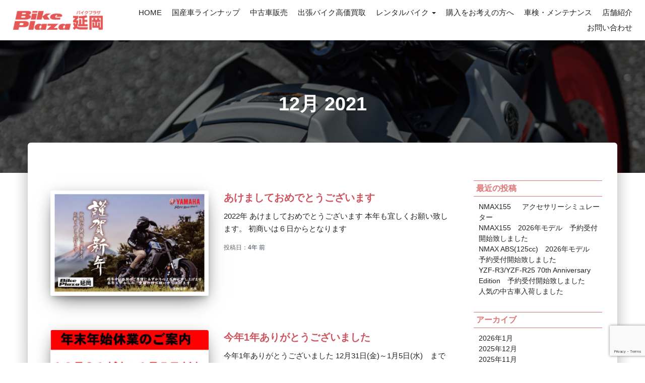

--- FILE ---
content_type: text/html; charset=UTF-8
request_url: https://ap-yamamoto.com/date/2021/12/
body_size: 15324
content:
<!DOCTYPE html>
<html dir="ltr" lang="ja">

<head>
	<meta charset='UTF-8'>
	<meta name="viewport" content="width=device-width, initial-scale=1">
	<link rel="profile" href="https://gmpg.org/xfn/11">
		<title>12月, 2021 | バイクプラザ延岡</title>

		<!-- All in One SEO 4.9.3 - aioseo.com -->
	<meta name="robots" content="noindex, max-image-preview:large" />
	<link rel="canonical" href="https://ap-yamamoto.com/date/2021/12/" />
	<meta name="generator" content="All in One SEO (AIOSEO) 4.9.3" />
		<script type="application/ld+json" class="aioseo-schema">
			{"@context":"https:\/\/schema.org","@graph":[{"@type":"BreadcrumbList","@id":"https:\/\/ap-yamamoto.com\/date\/2021\/12\/#breadcrumblist","itemListElement":[{"@type":"ListItem","@id":"https:\/\/ap-yamamoto.com#listItem","position":1,"name":"Home","item":"https:\/\/ap-yamamoto.com","nextItem":{"@type":"ListItem","@id":"https:\/\/ap-yamamoto.com\/date\/2021\/#listItem","name":2021}},{"@type":"ListItem","@id":"https:\/\/ap-yamamoto.com\/date\/2021\/#listItem","position":2,"name":2021,"item":"https:\/\/ap-yamamoto.com\/date\/2021\/","nextItem":{"@type":"ListItem","@id":"https:\/\/ap-yamamoto.com\/date\/2021\/12\/#listItem","name":"12"},"previousItem":{"@type":"ListItem","@id":"https:\/\/ap-yamamoto.com#listItem","name":"Home"}},{"@type":"ListItem","@id":"https:\/\/ap-yamamoto.com\/date\/2021\/12\/#listItem","position":3,"name":"12","previousItem":{"@type":"ListItem","@id":"https:\/\/ap-yamamoto.com\/date\/2021\/#listItem","name":2021}}]},{"@type":"CollectionPage","@id":"https:\/\/ap-yamamoto.com\/date\/2021\/12\/#collectionpage","url":"https:\/\/ap-yamamoto.com\/date\/2021\/12\/","name":"12\u6708, 2021 | \u30d0\u30a4\u30af\u30d7\u30e9\u30b6\u5ef6\u5ca1","inLanguage":"ja","isPartOf":{"@id":"https:\/\/ap-yamamoto.com\/#website"},"breadcrumb":{"@id":"https:\/\/ap-yamamoto.com\/date\/2021\/12\/#breadcrumblist"}},{"@type":"Organization","@id":"https:\/\/ap-yamamoto.com\/#organization","name":"\u30d0\u30a4\u30af\u30d7\u30e9\u30b6\u5ef6\u5ca1","description":"\u30d0\u30a4\u30af\u306e\u3053\u3068\u306a\u3089\u30d0\u30a4\u30af\u30d7\u30e9\u30b6\u5ef6\u5ca1\u3078","url":"https:\/\/ap-yamamoto.com\/","logo":{"@type":"ImageObject","url":"https:\/\/ap-yamamoto.com\/wp-content\/uploads\/2020\/12\/h_logo.png","@id":"https:\/\/ap-yamamoto.com\/date\/2021\/12\/#organizationLogo","width":240,"height":60,"caption":"\u30d0\u30a4\u30af\u30d7\u30e9\u30b6\u5ef6\u5ca1"},"image":{"@id":"https:\/\/ap-yamamoto.com\/date\/2021\/12\/#organizationLogo"}},{"@type":"WebSite","@id":"https:\/\/ap-yamamoto.com\/#website","url":"https:\/\/ap-yamamoto.com\/","name":"\u30d0\u30a4\u30af\u30d7\u30e9\u30b6\u5ef6\u5ca1","description":"\u30d0\u30a4\u30af\u306e\u3053\u3068\u306a\u3089\u30d0\u30a4\u30af\u30d7\u30e9\u30b6\u5ef6\u5ca1\u3078","inLanguage":"ja","publisher":{"@id":"https:\/\/ap-yamamoto.com\/#organization"}}]}
		</script>
		<!-- All in One SEO -->

<link rel='dns-prefetch' href='//fonts.googleapis.com' />
<link rel="alternate" type="application/rss+xml" title="バイクプラザ延岡 &raquo; フィード" href="https://ap-yamamoto.com/feed/" />
<link rel="alternate" type="application/rss+xml" title="バイクプラザ延岡 &raquo; コメントフィード" href="https://ap-yamamoto.com/comments/feed/" />
<style id='wp-img-auto-sizes-contain-inline-css' type='text/css'>
img:is([sizes=auto i],[sizes^="auto," i]){contain-intrinsic-size:3000px 1500px}
/*# sourceURL=wp-img-auto-sizes-contain-inline-css */
</style>
<style id='wp-emoji-styles-inline-css' type='text/css'>

	img.wp-smiley, img.emoji {
		display: inline !important;
		border: none !important;
		box-shadow: none !important;
		height: 1em !important;
		width: 1em !important;
		margin: 0 0.07em !important;
		vertical-align: -0.1em !important;
		background: none !important;
		padding: 0 !important;
	}
/*# sourceURL=wp-emoji-styles-inline-css */
</style>
<style id='wp-block-library-inline-css' type='text/css'>
:root{--wp-block-synced-color:#7a00df;--wp-block-synced-color--rgb:122,0,223;--wp-bound-block-color:var(--wp-block-synced-color);--wp-editor-canvas-background:#ddd;--wp-admin-theme-color:#007cba;--wp-admin-theme-color--rgb:0,124,186;--wp-admin-theme-color-darker-10:#006ba1;--wp-admin-theme-color-darker-10--rgb:0,107,160.5;--wp-admin-theme-color-darker-20:#005a87;--wp-admin-theme-color-darker-20--rgb:0,90,135;--wp-admin-border-width-focus:2px}@media (min-resolution:192dpi){:root{--wp-admin-border-width-focus:1.5px}}.wp-element-button{cursor:pointer}:root .has-very-light-gray-background-color{background-color:#eee}:root .has-very-dark-gray-background-color{background-color:#313131}:root .has-very-light-gray-color{color:#eee}:root .has-very-dark-gray-color{color:#313131}:root .has-vivid-green-cyan-to-vivid-cyan-blue-gradient-background{background:linear-gradient(135deg,#00d084,#0693e3)}:root .has-purple-crush-gradient-background{background:linear-gradient(135deg,#34e2e4,#4721fb 50%,#ab1dfe)}:root .has-hazy-dawn-gradient-background{background:linear-gradient(135deg,#faaca8,#dad0ec)}:root .has-subdued-olive-gradient-background{background:linear-gradient(135deg,#fafae1,#67a671)}:root .has-atomic-cream-gradient-background{background:linear-gradient(135deg,#fdd79a,#004a59)}:root .has-nightshade-gradient-background{background:linear-gradient(135deg,#330968,#31cdcf)}:root .has-midnight-gradient-background{background:linear-gradient(135deg,#020381,#2874fc)}:root{--wp--preset--font-size--normal:16px;--wp--preset--font-size--huge:42px}.has-regular-font-size{font-size:1em}.has-larger-font-size{font-size:2.625em}.has-normal-font-size{font-size:var(--wp--preset--font-size--normal)}.has-huge-font-size{font-size:var(--wp--preset--font-size--huge)}.has-text-align-center{text-align:center}.has-text-align-left{text-align:left}.has-text-align-right{text-align:right}.has-fit-text{white-space:nowrap!important}#end-resizable-editor-section{display:none}.aligncenter{clear:both}.items-justified-left{justify-content:flex-start}.items-justified-center{justify-content:center}.items-justified-right{justify-content:flex-end}.items-justified-space-between{justify-content:space-between}.screen-reader-text{border:0;clip-path:inset(50%);height:1px;margin:-1px;overflow:hidden;padding:0;position:absolute;width:1px;word-wrap:normal!important}.screen-reader-text:focus{background-color:#ddd;clip-path:none;color:#444;display:block;font-size:1em;height:auto;left:5px;line-height:normal;padding:15px 23px 14px;text-decoration:none;top:5px;width:auto;z-index:100000}html :where(.has-border-color){border-style:solid}html :where([style*=border-top-color]){border-top-style:solid}html :where([style*=border-right-color]){border-right-style:solid}html :where([style*=border-bottom-color]){border-bottom-style:solid}html :where([style*=border-left-color]){border-left-style:solid}html :where([style*=border-width]){border-style:solid}html :where([style*=border-top-width]){border-top-style:solid}html :where([style*=border-right-width]){border-right-style:solid}html :where([style*=border-bottom-width]){border-bottom-style:solid}html :where([style*=border-left-width]){border-left-style:solid}html :where(img[class*=wp-image-]){height:auto;max-width:100%}:where(figure){margin:0 0 1em}html :where(.is-position-sticky){--wp-admin--admin-bar--position-offset:var(--wp-admin--admin-bar--height,0px)}@media screen and (max-width:600px){html :where(.is-position-sticky){--wp-admin--admin-bar--position-offset:0px}}

/*# sourceURL=wp-block-library-inline-css */
</style><style id='global-styles-inline-css' type='text/css'>
:root{--wp--preset--aspect-ratio--square: 1;--wp--preset--aspect-ratio--4-3: 4/3;--wp--preset--aspect-ratio--3-4: 3/4;--wp--preset--aspect-ratio--3-2: 3/2;--wp--preset--aspect-ratio--2-3: 2/3;--wp--preset--aspect-ratio--16-9: 16/9;--wp--preset--aspect-ratio--9-16: 9/16;--wp--preset--color--black: #000000;--wp--preset--color--cyan-bluish-gray: #abb8c3;--wp--preset--color--white: #ffffff;--wp--preset--color--pale-pink: #f78da7;--wp--preset--color--vivid-red: #cf2e2e;--wp--preset--color--luminous-vivid-orange: #ff6900;--wp--preset--color--luminous-vivid-amber: #fcb900;--wp--preset--color--light-green-cyan: #7bdcb5;--wp--preset--color--vivid-green-cyan: #00d084;--wp--preset--color--pale-cyan-blue: #8ed1fc;--wp--preset--color--vivid-cyan-blue: #0693e3;--wp--preset--color--vivid-purple: #9b51e0;--wp--preset--color--accent: #ce535e;--wp--preset--color--background-color: #ffffff;--wp--preset--color--header-gradient: #e87a9e;--wp--preset--gradient--vivid-cyan-blue-to-vivid-purple: linear-gradient(135deg,rgb(6,147,227) 0%,rgb(155,81,224) 100%);--wp--preset--gradient--light-green-cyan-to-vivid-green-cyan: linear-gradient(135deg,rgb(122,220,180) 0%,rgb(0,208,130) 100%);--wp--preset--gradient--luminous-vivid-amber-to-luminous-vivid-orange: linear-gradient(135deg,rgb(252,185,0) 0%,rgb(255,105,0) 100%);--wp--preset--gradient--luminous-vivid-orange-to-vivid-red: linear-gradient(135deg,rgb(255,105,0) 0%,rgb(207,46,46) 100%);--wp--preset--gradient--very-light-gray-to-cyan-bluish-gray: linear-gradient(135deg,rgb(238,238,238) 0%,rgb(169,184,195) 100%);--wp--preset--gradient--cool-to-warm-spectrum: linear-gradient(135deg,rgb(74,234,220) 0%,rgb(151,120,209) 20%,rgb(207,42,186) 40%,rgb(238,44,130) 60%,rgb(251,105,98) 80%,rgb(254,248,76) 100%);--wp--preset--gradient--blush-light-purple: linear-gradient(135deg,rgb(255,206,236) 0%,rgb(152,150,240) 100%);--wp--preset--gradient--blush-bordeaux: linear-gradient(135deg,rgb(254,205,165) 0%,rgb(254,45,45) 50%,rgb(107,0,62) 100%);--wp--preset--gradient--luminous-dusk: linear-gradient(135deg,rgb(255,203,112) 0%,rgb(199,81,192) 50%,rgb(65,88,208) 100%);--wp--preset--gradient--pale-ocean: linear-gradient(135deg,rgb(255,245,203) 0%,rgb(182,227,212) 50%,rgb(51,167,181) 100%);--wp--preset--gradient--electric-grass: linear-gradient(135deg,rgb(202,248,128) 0%,rgb(113,206,126) 100%);--wp--preset--gradient--midnight: linear-gradient(135deg,rgb(2,3,129) 0%,rgb(40,116,252) 100%);--wp--preset--font-size--small: 13px;--wp--preset--font-size--medium: 20px;--wp--preset--font-size--large: 36px;--wp--preset--font-size--x-large: 42px;--wp--preset--spacing--20: 0.44rem;--wp--preset--spacing--30: 0.67rem;--wp--preset--spacing--40: 1rem;--wp--preset--spacing--50: 1.5rem;--wp--preset--spacing--60: 2.25rem;--wp--preset--spacing--70: 3.38rem;--wp--preset--spacing--80: 5.06rem;--wp--preset--shadow--natural: 6px 6px 9px rgba(0, 0, 0, 0.2);--wp--preset--shadow--deep: 12px 12px 50px rgba(0, 0, 0, 0.4);--wp--preset--shadow--sharp: 6px 6px 0px rgba(0, 0, 0, 0.2);--wp--preset--shadow--outlined: 6px 6px 0px -3px rgb(255, 255, 255), 6px 6px rgb(0, 0, 0);--wp--preset--shadow--crisp: 6px 6px 0px rgb(0, 0, 0);}:where(.is-layout-flex){gap: 0.5em;}:where(.is-layout-grid){gap: 0.5em;}body .is-layout-flex{display: flex;}.is-layout-flex{flex-wrap: wrap;align-items: center;}.is-layout-flex > :is(*, div){margin: 0;}body .is-layout-grid{display: grid;}.is-layout-grid > :is(*, div){margin: 0;}:where(.wp-block-columns.is-layout-flex){gap: 2em;}:where(.wp-block-columns.is-layout-grid){gap: 2em;}:where(.wp-block-post-template.is-layout-flex){gap: 1.25em;}:where(.wp-block-post-template.is-layout-grid){gap: 1.25em;}.has-black-color{color: var(--wp--preset--color--black) !important;}.has-cyan-bluish-gray-color{color: var(--wp--preset--color--cyan-bluish-gray) !important;}.has-white-color{color: var(--wp--preset--color--white) !important;}.has-pale-pink-color{color: var(--wp--preset--color--pale-pink) !important;}.has-vivid-red-color{color: var(--wp--preset--color--vivid-red) !important;}.has-luminous-vivid-orange-color{color: var(--wp--preset--color--luminous-vivid-orange) !important;}.has-luminous-vivid-amber-color{color: var(--wp--preset--color--luminous-vivid-amber) !important;}.has-light-green-cyan-color{color: var(--wp--preset--color--light-green-cyan) !important;}.has-vivid-green-cyan-color{color: var(--wp--preset--color--vivid-green-cyan) !important;}.has-pale-cyan-blue-color{color: var(--wp--preset--color--pale-cyan-blue) !important;}.has-vivid-cyan-blue-color{color: var(--wp--preset--color--vivid-cyan-blue) !important;}.has-vivid-purple-color{color: var(--wp--preset--color--vivid-purple) !important;}.has-black-background-color{background-color: var(--wp--preset--color--black) !important;}.has-cyan-bluish-gray-background-color{background-color: var(--wp--preset--color--cyan-bluish-gray) !important;}.has-white-background-color{background-color: var(--wp--preset--color--white) !important;}.has-pale-pink-background-color{background-color: var(--wp--preset--color--pale-pink) !important;}.has-vivid-red-background-color{background-color: var(--wp--preset--color--vivid-red) !important;}.has-luminous-vivid-orange-background-color{background-color: var(--wp--preset--color--luminous-vivid-orange) !important;}.has-luminous-vivid-amber-background-color{background-color: var(--wp--preset--color--luminous-vivid-amber) !important;}.has-light-green-cyan-background-color{background-color: var(--wp--preset--color--light-green-cyan) !important;}.has-vivid-green-cyan-background-color{background-color: var(--wp--preset--color--vivid-green-cyan) !important;}.has-pale-cyan-blue-background-color{background-color: var(--wp--preset--color--pale-cyan-blue) !important;}.has-vivid-cyan-blue-background-color{background-color: var(--wp--preset--color--vivid-cyan-blue) !important;}.has-vivid-purple-background-color{background-color: var(--wp--preset--color--vivid-purple) !important;}.has-black-border-color{border-color: var(--wp--preset--color--black) !important;}.has-cyan-bluish-gray-border-color{border-color: var(--wp--preset--color--cyan-bluish-gray) !important;}.has-white-border-color{border-color: var(--wp--preset--color--white) !important;}.has-pale-pink-border-color{border-color: var(--wp--preset--color--pale-pink) !important;}.has-vivid-red-border-color{border-color: var(--wp--preset--color--vivid-red) !important;}.has-luminous-vivid-orange-border-color{border-color: var(--wp--preset--color--luminous-vivid-orange) !important;}.has-luminous-vivid-amber-border-color{border-color: var(--wp--preset--color--luminous-vivid-amber) !important;}.has-light-green-cyan-border-color{border-color: var(--wp--preset--color--light-green-cyan) !important;}.has-vivid-green-cyan-border-color{border-color: var(--wp--preset--color--vivid-green-cyan) !important;}.has-pale-cyan-blue-border-color{border-color: var(--wp--preset--color--pale-cyan-blue) !important;}.has-vivid-cyan-blue-border-color{border-color: var(--wp--preset--color--vivid-cyan-blue) !important;}.has-vivid-purple-border-color{border-color: var(--wp--preset--color--vivid-purple) !important;}.has-vivid-cyan-blue-to-vivid-purple-gradient-background{background: var(--wp--preset--gradient--vivid-cyan-blue-to-vivid-purple) !important;}.has-light-green-cyan-to-vivid-green-cyan-gradient-background{background: var(--wp--preset--gradient--light-green-cyan-to-vivid-green-cyan) !important;}.has-luminous-vivid-amber-to-luminous-vivid-orange-gradient-background{background: var(--wp--preset--gradient--luminous-vivid-amber-to-luminous-vivid-orange) !important;}.has-luminous-vivid-orange-to-vivid-red-gradient-background{background: var(--wp--preset--gradient--luminous-vivid-orange-to-vivid-red) !important;}.has-very-light-gray-to-cyan-bluish-gray-gradient-background{background: var(--wp--preset--gradient--very-light-gray-to-cyan-bluish-gray) !important;}.has-cool-to-warm-spectrum-gradient-background{background: var(--wp--preset--gradient--cool-to-warm-spectrum) !important;}.has-blush-light-purple-gradient-background{background: var(--wp--preset--gradient--blush-light-purple) !important;}.has-blush-bordeaux-gradient-background{background: var(--wp--preset--gradient--blush-bordeaux) !important;}.has-luminous-dusk-gradient-background{background: var(--wp--preset--gradient--luminous-dusk) !important;}.has-pale-ocean-gradient-background{background: var(--wp--preset--gradient--pale-ocean) !important;}.has-electric-grass-gradient-background{background: var(--wp--preset--gradient--electric-grass) !important;}.has-midnight-gradient-background{background: var(--wp--preset--gradient--midnight) !important;}.has-small-font-size{font-size: var(--wp--preset--font-size--small) !important;}.has-medium-font-size{font-size: var(--wp--preset--font-size--medium) !important;}.has-large-font-size{font-size: var(--wp--preset--font-size--large) !important;}.has-x-large-font-size{font-size: var(--wp--preset--font-size--x-large) !important;}
/*# sourceURL=global-styles-inline-css */
</style>

<style id='classic-theme-styles-inline-css' type='text/css'>
/*! This file is auto-generated */
.wp-block-button__link{color:#fff;background-color:#32373c;border-radius:9999px;box-shadow:none;text-decoration:none;padding:calc(.667em + 2px) calc(1.333em + 2px);font-size:1.125em}.wp-block-file__button{background:#32373c;color:#fff;text-decoration:none}
/*# sourceURL=/wp-includes/css/classic-themes.min.css */
</style>
<link rel='stylesheet' id='contact-form-7-css' href='https://ap-yamamoto.com/wp-content/plugins/contact-form-7/includes/css/styles.css?ver=6.1.4' type='text/css' media='all' />
<link rel='stylesheet' id='bootstrap-css' href='https://ap-yamamoto.com/wp-content/themes/hestia-BKP/assets/bootstrap/css/bootstrap.min.css?ver=1.0.2' type='text/css' media='all' />
<link rel='stylesheet' id='hestia-font-sizes-css' href='https://ap-yamamoto.com/wp-content/themes/hestia-BKP/assets/css/font-sizes.min.css?ver=3.0.8' type='text/css' media='all' />
<link rel='stylesheet' id='hestia_style-css' href='https://ap-yamamoto.com/wp-content/themes/hestia-BKP/style.min.css?ver=3.0.8' type='text/css' media='all' />
<style id='hestia_style-inline-css' type='text/css'>
.hestia-top-bar, .hestia-top-bar .widget.widget_shopping_cart .cart_list {
			background-color: #363537
		}
		.hestia-top-bar .widget .label-floating input[type=search]:-webkit-autofill {
			-webkit-box-shadow: inset 0 0 0px 9999px #363537
		}.hestia-top-bar, .hestia-top-bar .widget .label-floating input[type=search], .hestia-top-bar .widget.widget_search form.form-group:before, .hestia-top-bar .widget.widget_product_search form.form-group:before, .hestia-top-bar .widget.widget_shopping_cart:before {
			color: #ffffff
		} 
		.hestia-top-bar .widget .label-floating input[type=search]{
			-webkit-text-fill-color:#ffffff !important 
		}
		.hestia-top-bar div.widget.widget_shopping_cart:before, .hestia-top-bar .widget.widget_product_search form.form-group:before, .hestia-top-bar .widget.widget_search form.form-group:before{
			background-color: #ffffff
		}.hestia-top-bar a, .hestia-top-bar .top-bar-nav li a {
			color: #ffffff
		}
		.hestia-top-bar ul li a[href*="mailto:"]:before, .hestia-top-bar ul li a[href*="tel:"]:before{
			background-color: #ffffff
		}
		.hestia-top-bar a:hover, .hestia-top-bar .top-bar-nav li a:hover {
			color: #eeeeee
		}
		.hestia-top-bar ul li:hover a[href*="mailto:"]:before, .hestia-top-bar ul li:hover a[href*="tel:"]:before{
			background-color: #eeeeee
		}
		
	
		a, 
		.navbar .dropdown-menu li:hover > a,
		.navbar .dropdown-menu li:focus > a,
		.navbar .dropdown-menu li:active > a,
		.navbar .navbar-nav > li .dropdown-menu li:hover > a,
		body:not(.home) .navbar-default .navbar-nav > .active:not(.btn) > a,
		body:not(.home) .navbar-default .navbar-nav > .active:not(.btn) > a:hover,
		body:not(.home) .navbar-default .navbar-nav > .active:not(.btn) > a:focus,
		a:hover, 
		.card-blog a.moretag:hover, 
		.card-blog a.more-link:hover, 
		.widget a:hover,
		.has-text-color.has-accent-color,
		p.has-text-color a {
		    color:#ce535e;
		}
		
		.svg-text-color{
			fill:#ce535e;
		}
		
		.pagination span.current, .pagination span.current:focus, .pagination span.current:hover {
			border-color:#ce535e
		}
		
		button,
		button:hover,
		.woocommerce .track_order button[type="submit"],
		.woocommerce .track_order button[type="submit"]:hover,
		div.wpforms-container .wpforms-form button[type=submit].wpforms-submit,
		div.wpforms-container .wpforms-form button[type=submit].wpforms-submit:hover,
		input[type="button"],
		input[type="button"]:hover,
		input[type="submit"],
		input[type="submit"]:hover,
		input#searchsubmit, 
		.pagination span.current, 
		.pagination span.current:focus, 
		.pagination span.current:hover,
		.btn.btn-primary,
		.btn.btn-primary:link,
		.btn.btn-primary:hover, 
		.btn.btn-primary:focus, 
		.btn.btn-primary:active, 
		.btn.btn-primary.active, 
		.btn.btn-primary.active:focus, 
		.btn.btn-primary.active:hover,
		.btn.btn-primary:active:hover, 
		.btn.btn-primary:active:focus, 
		.btn.btn-primary:active:hover,
		.hestia-sidebar-open.btn.btn-rose,
		.hestia-sidebar-close.btn.btn-rose,
		.hestia-sidebar-open.btn.btn-rose:hover,
		.hestia-sidebar-close.btn.btn-rose:hover,
		.hestia-sidebar-open.btn.btn-rose:focus,
		.hestia-sidebar-close.btn.btn-rose:focus,
		.label.label-primary,
		.hestia-work .portfolio-item:nth-child(6n+1) .label,
		.nav-cart .nav-cart-content .widget .buttons .button,
		.has-accent-background-color[class*="has-background"] {
		    background-color: #ce535e;
		}
		
		@media (max-width: 768px) { 
	
			.navbar-default .navbar-nav>li>a:hover,
			.navbar-default .navbar-nav>li>a:focus,
			.navbar .navbar-nav .dropdown .dropdown-menu li a:hover,
			.navbar .navbar-nav .dropdown .dropdown-menu li a:focus,
			.navbar button.navbar-toggle:hover,
			.navbar .navbar-nav li:hover > a i {
			    color: #ce535e;
			}
		}
		
		body:not(.woocommerce-page) button:not([class^="fl-"]):not(.hestia-scroll-to-top):not(.navbar-toggle):not(.close),
		body:not(.woocommerce-page) .button:not([class^="fl-"]):not(hestia-scroll-to-top):not(.navbar-toggle):not(.add_to_cart_button),
		div.wpforms-container .wpforms-form button[type=submit].wpforms-submit,
		input[type="submit"], 
		input[type="button"], 
		.btn.btn-primary,
		.widget_product_search button[type="submit"],
		.hestia-sidebar-open.btn.btn-rose,
		.hestia-sidebar-close.btn.btn-rose,
		.everest-forms button[type=submit].everest-forms-submit-button {
		    -webkit-box-shadow: 0 2px 2px 0 rgba(206,83,94,0.14),0 3px 1px -2px rgba(206,83,94,0.2),0 1px 5px 0 rgba(206,83,94,0.12);
		    box-shadow: 0 2px 2px 0 rgba(206,83,94,0.14),0 3px 1px -2px rgba(206,83,94,0.2),0 1px 5px 0 rgba(206,83,94,0.12);
		}
		
		.card .header-primary, .card .content-primary,
		.everest-forms button[type=submit].everest-forms-submit-button {
		    background: #ce535e;
		}
		
		body:not(.woocommerce-page) .button:not([class^="fl-"]):not(.hestia-scroll-to-top):not(.navbar-toggle):not(.add_to_cart_button):hover,
		body:not(.woocommerce-page) button:not([class^="fl-"]):not(.hestia-scroll-to-top):not(.navbar-toggle):not(.close):hover,
		div.wpforms-container .wpforms-form button[type=submit].wpforms-submit:hover,
		input[type="submit"]:hover,
		input[type="button"]:hover,
		input#searchsubmit:hover, 
		.widget_product_search button[type="submit"]:hover,
		.pagination span.current, 
		.btn.btn-primary:hover, 
		.btn.btn-primary:focus, 
		.btn.btn-primary:active, 
		.btn.btn-primary.active, 
		.btn.btn-primary:active:focus, 
		.btn.btn-primary:active:hover, 
		.hestia-sidebar-open.btn.btn-rose:hover,
		.hestia-sidebar-close.btn.btn-rose:hover,
		.pagination span.current:hover,
		.everest-forms button[type=submit].everest-forms-submit-button:hover,
 		.everest-forms button[type=submit].everest-forms-submit-button:focus,
 		.everest-forms button[type=submit].everest-forms-submit-button:active {
			-webkit-box-shadow: 0 14px 26px -12px rgba(206,83,94,0.42),0 4px 23px 0 rgba(0,0,0,0.12),0 8px 10px -5px rgba(206,83,94,0.2);
		    box-shadow: 0 14px 26px -12px rgba(206,83,94,0.42),0 4px 23px 0 rgba(0,0,0,0.12),0 8px 10px -5px rgba(206,83,94,0.2);
			color: #fff;
		}
		
		.form-group.is-focused .form-control {
			background-image: -webkit-gradient(linear,left top, left bottom,from(#ce535e),to(#ce535e)),-webkit-gradient(linear,left top, left bottom,from(#d2d2d2),to(#d2d2d2));
			background-image: -webkit-linear-gradient(linear,left top, left bottom,from(#ce535e),to(#ce535e)),-webkit-linear-gradient(linear,left top, left bottom,from(#d2d2d2),to(#d2d2d2));
			background-image: linear-gradient(linear,left top, left bottom,from(#ce535e),to(#ce535e)),linear-gradient(linear,left top, left bottom,from(#d2d2d2),to(#d2d2d2));
		}
		
		.navbar:not(.navbar-transparent) li:not(.btn):hover > a,
		.navbar li.on-section:not(.btn) > a, 
		.navbar.full-screen-menu.navbar-transparent li:not(.btn):hover > a,
		.navbar.full-screen-menu .navbar-toggle:hover,
		.navbar:not(.navbar-transparent) .nav-cart:hover, 
		.navbar:not(.navbar-transparent) .hestia-toggle-search:hover {
				color:#ce535e
		}
		
			.header-filter-gradient { 
				background: linear-gradient(45deg, rgba(232,122,158,1) 0%, rgb(255,150,137) 100%); 
			}
			.has-text-color.has-header-gradient-color { color: #e87a9e; }
			.has-header-gradient-background-color[class*="has-background"] { background-color: #e87a9e; }
			
		.has-text-color.has-background-color-color { color: #ffffff; }
		.has-background-color-background-color[class*="has-background"] { background-color: #ffffff; }
		
.btn.btn-primary:not(.colored-button):not(.btn-left):not(.btn-right):not(.btn-just-icon):not(.menu-item), input[type="submit"]:not(.search-submit), body:not(.woocommerce-account) .woocommerce .button.woocommerce-Button, .woocommerce .product button.button, .woocommerce .product button.button.alt, .woocommerce .product #respond input#submit, .woocommerce-cart .blog-post .woocommerce .cart-collaterals .cart_totals .checkout-button, .woocommerce-checkout #payment #place_order, .woocommerce-account.woocommerce-page button.button, .woocommerce .track_order button[type="submit"], .nav-cart .nav-cart-content .widget .buttons .button, .woocommerce a.button.wc-backward, body.woocommerce .wccm-catalog-item a.button, body.woocommerce a.wccm-button.button, form.woocommerce-form-coupon button.button, div.wpforms-container .wpforms-form button[type=submit].wpforms-submit, div.woocommerce a.button.alt, div.woocommerce table.my_account_orders .button, .btn.colored-button, .btn.btn-left, .btn.btn-right, .btn:not(.colored-button):not(.btn-left):not(.btn-right):not(.btn-just-icon):not(.menu-item):not(.hestia-sidebar-open):not(.hestia-sidebar-close){ padding-top:15px;  padding-bottom:15px;  padding-left:33px;  padding-right:33px; }
.btn.btn-primary:not(.colored-button):not(.btn-left):not(.btn-right):not(.btn-just-icon):not(.menu-item), input[type="submit"]:not(.search-submit), body:not(.woocommerce-account) .woocommerce .button.woocommerce-Button, .woocommerce .product button.button, .woocommerce .product button.button.alt, .woocommerce .product #respond input#submit, .woocommerce-cart .blog-post .woocommerce .cart-collaterals .cart_totals .checkout-button, .woocommerce-checkout #payment #place_order, .woocommerce-account.woocommerce-page button.button, .woocommerce .track_order button[type="submit"], .nav-cart .nav-cart-content .widget .buttons .button, .woocommerce a.button.wc-backward, body.woocommerce .wccm-catalog-item a.button, body.woocommerce a.wccm-button.button, form.woocommerce-form-coupon button.button, div.wpforms-container .wpforms-form button[type=submit].wpforms-submit, div.woocommerce a.button.alt, div.woocommerce table.my_account_orders .button, input[type="submit"].search-submit, .hestia-view-cart-wrapper .added_to_cart.wc-forward, .woocommerce-product-search button, .woocommerce-cart .actions .button, #secondary div[id^=woocommerce_price_filter] .button, .woocommerce div[id^=woocommerce_widget_cart].widget .buttons .button, .searchform input[type=submit], .searchform button, .search-form:not(.media-toolbar-primary) input[type=submit], .search-form:not(.media-toolbar-primary) button, .woocommerce-product-search input[type=submit], .btn.colored-button, .btn.btn-left, .btn.btn-right, .btn:not(.colored-button):not(.btn-left):not(.btn-right):not(.btn-just-icon):not(.menu-item):not(.hestia-sidebar-open):not(.hestia-sidebar-close){border-radius:3px;}
@media (min-width: 769px){
			.page-header.header-small .hestia-title,
			.page-header.header-small .title,
			h1.hestia-title.title-in-content,
			.main article.section .has-title-font-size {
				font-size: 42px;
			}}
/*# sourceURL=hestia_style-inline-css */
</style>
<link rel='stylesheet' id='hestia_fonts-css' href='https://fonts.googleapis.com/css?family=Roboto%3A300%2C400%2C500%2C700%7CRoboto+Slab%3A400%2C700&#038;subset=latin%2Clatin-ext&#038;ver=3.0.8' type='text/css' media='all' />
<link rel='stylesheet' id='fancybox-css' href='https://ap-yamamoto.com/wp-content/plugins/easy-fancybox/fancybox/1.5.4/jquery.fancybox.min.css?ver=05d677e4710bff0af9fca36d1daa6659' type='text/css' media='screen' />
<script type="text/javascript" src="https://ap-yamamoto.com/wp-includes/js/jquery/jquery.min.js?ver=3.7.1" id="jquery-core-js"></script>
<script type="text/javascript" src="https://ap-yamamoto.com/wp-includes/js/jquery/jquery-migrate.min.js?ver=3.4.1" id="jquery-migrate-js"></script>
<link rel="https://api.w.org/" href="https://ap-yamamoto.com/wp-json/" /><style type="text/css" id="custom-background-css">
body.custom-background { background-color: #ffffff; }
</style>
	<link rel="icon" href="https://ap-yamamoto.com/wp-content/uploads/2021/01/cropped-favicon-32x32.png" sizes="32x32" />
<link rel="icon" href="https://ap-yamamoto.com/wp-content/uploads/2021/01/cropped-favicon-192x192.png" sizes="192x192" />
<link rel="apple-touch-icon" href="https://ap-yamamoto.com/wp-content/uploads/2021/01/cropped-favicon-180x180.png" />
<meta name="msapplication-TileImage" content="https://ap-yamamoto.com/wp-content/uploads/2021/01/cropped-favicon-270x270.png" />
    
    <link rel="stylesheet" type="text/css" href="https://ap-yamamoto.com/wp-content/themes/hestia-BKP/style_org.css">
    <link rel="stylesheet" type="text/css" href="https://ap-yamamoto.com/wp-content/themes/hestia-BKP/style_sp.css">

    
</head>

<body data-rsssl=1 class="archive date custom-background wp-custom-logo wp-theme-hestia-BKP metaslider-plugin header-layout-default">
		<div class="wrapper  default ">
		<header class="header ">
			<div style="display: none"></div>		<nav class="navbar navbar-default navbar-fixed-top  hestia_left navbar-not-transparent">
						<div class="container">
						<div class="navbar-header">
			<div class="title-logo-wrapper">
				<a class="navbar-brand" href="https://ap-yamamoto.com/"
						title="バイクプラザ延岡">
					<img  src="https://ap-yamamoto.com/wp-content/uploads/2020/12/h_logo.png" alt="バイクプラザ延岡"></a>
			</div>
								<div class="navbar-toggle-wrapper">
						<button type="button" class="navbar-toggle" data-toggle="collapse" data-target="#main-navigation">
				<span class="icon-bar"></span>
				<span class="icon-bar"></span>
				<span class="icon-bar"></span>
				<span class="sr-only">ナビゲーションを切り替え</span>
			</button>
					</div>
				</div>
		<div id="main-navigation" class="collapse navbar-collapse"><ul id="menu-g_navi" class="nav navbar-nav"><li id="menu-item-30" class="menu-item menu-item-type-custom menu-item-object-custom menu-item-home menu-item-30"><a title="HOME" href="https://ap-yamamoto.com/">HOME</a></li>
<li id="menu-item-35" class="menu-item menu-item-type-post_type menu-item-object-page menu-item-35"><a title="国産車ラインナップ" href="https://ap-yamamoto.com/japan_bland/">国産車ラインナップ</a></li>
<li id="menu-item-305" class="menu-item menu-item-type-post_type menu-item-object-page menu-item-305"><a title="中古車販売" href="https://ap-yamamoto.com/sale_bike/">中古車販売</a></li>
<li id="menu-item-5869" class="menu-item menu-item-type-post_type menu-item-object-page menu-item-5869"><a title="出張バイク高価買取" href="https://ap-yamamoto.com/purchase/">出張バイク高価買取</a></li>
<li id="menu-item-3068" class="menu-item menu-item-type-post_type menu-item-object-page menu-item-has-children menu-item-3068 dropdown"><a title="レンタルバイク" href="https://ap-yamamoto.com/rental/" class="dropdown-toggle">レンタルバイク <span class="caret-wrap"><span class="caret"><svg aria-hidden="true" focusable="false" data-prefix="fas" data-icon="chevron-down" class="svg-inline--fa fa-chevron-down fa-w-14" role="img" xmlns="http://www.w3.org/2000/svg" viewBox="0 0 448 512"><path d="M207.029 381.476L12.686 187.132c-9.373-9.373-9.373-24.569 0-33.941l22.667-22.667c9.357-9.357 24.522-9.375 33.901-.04L224 284.505l154.745-154.021c9.379-9.335 24.544-9.317 33.901.04l22.667 22.667c9.373 9.373 9.373 24.569 0 33.941L240.971 381.476c-9.373 9.372-24.569 9.372-33.942 0z"></path></svg></span></span></a>
<ul role="menu" class="dropdown-menu">
	<li id="menu-item-4167" class="menu-item menu-item-type-taxonomy menu-item-object-category menu-item-4167"><a title="レンタルバイクラインナップ" href="https://ap-yamamoto.com/category/rentalbike/">レンタルバイクラインナップ</a></li>
</ul>
</li>
<li id="menu-item-3069" class="menu-item menu-item-type-post_type menu-item-object-page menu-item-3069"><a title="購入をお考えの方へ" href="https://ap-yamamoto.com/buying/">購入をお考えの方へ</a></li>
<li id="menu-item-36" class="menu-item menu-item-type-post_type menu-item-object-page menu-item-36"><a title="車検・メンテナンス" href="https://ap-yamamoto.com/maintenance/">車検・メンテナンス</a></li>
<li id="menu-item-34" class="menu-item menu-item-type-post_type menu-item-object-page menu-item-34"><a title="店舗紹介" href="https://ap-yamamoto.com/shopinfo/">店舗紹介</a></li>
<li id="menu-item-31" class="menu-item menu-item-type-post_type menu-item-object-page menu-item-31"><a title="お問い合わせ" href="https://ap-yamamoto.com/inquiry/">お問い合わせ</a></li>
</ul></div>			</div>
					</nav>
				</header>
<div id="primary" class="boxed-layout-header page-header header-small" data-parallax="active" ><div class="container"><div class="row"><div class="col-md-10 col-md-offset-1 text-center"><h1 class="hestia-title">12月 2021</h1></div></div></div><div class="header-filter" style="background-image: url(https://ap-yamamoto.com/wp-content/uploads/2020/12/cropped-cropped-mt-25_gallery_001_2020_004-1024x651-2.jpg);"></div></div>
<div class="main  main-raised ">
	<div class="hestia-blogs" data-layout="sidebar-right">
		<div class="container">
			<div class="row">
								<div class="col-md-8 archive-post-wrap">
					<article 
		id="post-4585" 
		class="card card-blog card-plain post-4585 post type-post status-publish format-standard has-post-thumbnail hentry category-news"><div class="row "><div class="col-ms-5 col-sm-5"><div class="card-image"><a href="https://ap-yamamoto.com/4585/" title="あけましておめでとうございます"><img width="360" height="240" src="https://ap-yamamoto.com/wp-content/uploads/2021/12/年賀状　顧客向け-web-360x240.jpg" class="attachment-hestia-blog size-hestia-blog wp-post-image" alt="" decoding="async" fetchpriority="high" /></a></div></div><div class= "col-ms-7 col-sm-7"><h6 class="category text-info"><a href="https://ap-yamamoto.com/category/news/" title="新着情報 の投稿をすべて表示"  rel="tag">新着情報</a> </h6><h2 class="card-title entry-title"><a href="https://ap-yamamoto.com/4585/" title="あけましておめでとうございます" rel="bookmark">あけましておめでとうございます</a></h2><div class="card-description entry-summary "><p>2022年 あけましておめでとうございます 本年も宜しくお願い致します。 初商いは６日からとなります</p>
</div><div class="metatxt posted-by vcard author">投稿日：<a href="https://ap-yamamoto.com/4585/"><time class="entry-date published" datetime="2021-12-26T16:32:08+09:00" content="2021-12-26">4年</time><time class="updated hestia-hidden" datetime="2022-01-01T14:18:53+09:00">4年</time> 前</div></div></div></article><article 
		id="post-4539" 
		class="card card-blog card-plain post-4539 post type-post status-publish format-standard has-post-thumbnail hentry category-news"><div class="row "><div class="col-ms-5 col-sm-5"><div class="card-image"><a href="https://ap-yamamoto.com/4539/" title="今年1年ありがとうございました"><img width="360" height="240" src="https://ap-yamamoto.com/wp-content/uploads/2021/12/正月休み-360x240.jpg" class="attachment-hestia-blog size-hestia-blog wp-post-image" alt="" decoding="async" /></a></div></div><div class= "col-ms-7 col-sm-7"><h6 class="category text-info"><a href="https://ap-yamamoto.com/category/news/" title="新着情報 の投稿をすべて表示"  rel="tag">新着情報</a> </h6><h2 class="card-title entry-title"><a href="https://ap-yamamoto.com/4539/" title="今年1年ありがとうございました" rel="bookmark">今年1年ありがとうございました</a></h2><div class="card-description entry-summary "><p>今年1年ありがとうございました 12月31日(金)～1月5日(水)　までお休みさせて頂きます *12<a class="moretag" href="https://ap-yamamoto.com/4539/"> 続きを読む&hellip;</a></p>
</div><div class="metatxt posted-by vcard author">投稿日：<a href="https://ap-yamamoto.com/4539/"><time class="entry-date published" datetime="2021-12-18T13:56:09+09:00" content="2021-12-18">4年</time><time class="updated hestia-hidden" datetime="2021-12-30T09:11:03+09:00">4年</time> 前</div></div></div></article><article 
		id="post-4483" 
		class="card card-blog card-plain post-4483 post type-post status-publish format-standard has-post-thumbnail hentry category-news"><div class="row "><div class="col-ms-5 col-sm-5"><div class="card-image"><a href="https://ap-yamamoto.com/4483/" title="即納できます!!"><img width="360" height="240" src="https://ap-yamamoto.com/wp-content/uploads/2021/12/19221-360x240.jpg" class="attachment-hestia-blog size-hestia-blog wp-post-image" alt="" decoding="async" loading="lazy" /></a></div></div><div class= "col-ms-7 col-sm-7"><h6 class="category text-info"><a href="https://ap-yamamoto.com/category/news/" title="新着情報 の投稿をすべて表示"  rel="tag">新着情報</a> </h6><h2 class="card-title entry-title"><a href="https://ap-yamamoto.com/4483/" title="即納できます!!" rel="bookmark">即納できます!!</a></h2><div class="card-description entry-summary "><p>今回は、新車即納可能モデルのご案内です。 コロナや半導体不足等で、現在多くの新車の入荷待ち状態が続い<a class="moretag" href="https://ap-yamamoto.com/4483/"> 続きを読む&hellip;</a></p>
</div><div class="metatxt posted-by vcard author">投稿日：<a href="https://ap-yamamoto.com/4483/"><time class="entry-date published" datetime="2021-12-17T10:39:26+09:00" content="2021-12-17">4年</time><time class="updated hestia-hidden" datetime="2021-12-18T09:21:45+09:00">4年</time> 前</div></div></div></article>				</div>
					<div class="col-md-3 blog-sidebar-wrapper col-md-offset-1">
		<aside id="secondary" class="blog-sidebar" role="complementary">
						
		<div id="recent-posts-2" class="widget widget_recent_entries">
		<h5>最近の投稿</h5>
		<ul>
											<li>
					<a href="https://ap-yamamoto.com/10977/">NMAX155 　 アクセサリーシミュレーター</a>
									</li>
											<li>
					<a href="https://ap-yamamoto.com/10963/">NMAX155　2026年モデル　予約受付開始致しました</a>
									</li>
											<li>
					<a href="https://ap-yamamoto.com/10956/">NMAX ABS(125cc)　2026年モデル　予約受付開始致しました</a>
									</li>
											<li>
					<a href="https://ap-yamamoto.com/10952/">YZF-R3/YZF-R25 70th Anniversary Edition　予約受付開始致しました</a>
									</li>
											<li>
					<a href="https://ap-yamamoto.com/10948/">人気の中古車入荷しました</a>
									</li>
					</ul>

		</div><div id="archives-3" class="widget widget_archive"><h5>アーカイブ</h5>
			<ul>
					<li><a href='https://ap-yamamoto.com/date/2026/01/'>2026年1月</a></li>
	<li><a href='https://ap-yamamoto.com/date/2025/12/'>2025年12月</a></li>
	<li><a href='https://ap-yamamoto.com/date/2025/11/'>2025年11月</a></li>
	<li><a href='https://ap-yamamoto.com/date/2025/10/'>2025年10月</a></li>
	<li><a href='https://ap-yamamoto.com/date/2025/09/'>2025年9月</a></li>
	<li><a href='https://ap-yamamoto.com/date/2025/08/'>2025年8月</a></li>
	<li><a href='https://ap-yamamoto.com/date/2025/06/'>2025年6月</a></li>
	<li><a href='https://ap-yamamoto.com/date/2025/05/'>2025年5月</a></li>
	<li><a href='https://ap-yamamoto.com/date/2025/04/'>2025年4月</a></li>
	<li><a href='https://ap-yamamoto.com/date/2025/03/'>2025年3月</a></li>
	<li><a href='https://ap-yamamoto.com/date/2025/02/'>2025年2月</a></li>
	<li><a href='https://ap-yamamoto.com/date/2025/01/'>2025年1月</a></li>
	<li><a href='https://ap-yamamoto.com/date/2024/12/'>2024年12月</a></li>
	<li><a href='https://ap-yamamoto.com/date/2024/11/'>2024年11月</a></li>
	<li><a href='https://ap-yamamoto.com/date/2024/10/'>2024年10月</a></li>
	<li><a href='https://ap-yamamoto.com/date/2024/09/'>2024年9月</a></li>
	<li><a href='https://ap-yamamoto.com/date/2024/08/'>2024年8月</a></li>
	<li><a href='https://ap-yamamoto.com/date/2024/07/'>2024年7月</a></li>
	<li><a href='https://ap-yamamoto.com/date/2024/06/'>2024年6月</a></li>
	<li><a href='https://ap-yamamoto.com/date/2024/04/'>2024年4月</a></li>
	<li><a href='https://ap-yamamoto.com/date/2024/03/'>2024年3月</a></li>
	<li><a href='https://ap-yamamoto.com/date/2024/02/'>2024年2月</a></li>
	<li><a href='https://ap-yamamoto.com/date/2024/01/'>2024年1月</a></li>
	<li><a href='https://ap-yamamoto.com/date/2023/12/'>2023年12月</a></li>
	<li><a href='https://ap-yamamoto.com/date/2023/10/'>2023年10月</a></li>
	<li><a href='https://ap-yamamoto.com/date/2023/09/'>2023年9月</a></li>
	<li><a href='https://ap-yamamoto.com/date/2023/08/'>2023年8月</a></li>
	<li><a href='https://ap-yamamoto.com/date/2023/07/'>2023年7月</a></li>
	<li><a href='https://ap-yamamoto.com/date/2023/06/'>2023年6月</a></li>
	<li><a href='https://ap-yamamoto.com/date/2023/04/'>2023年4月</a></li>
	<li><a href='https://ap-yamamoto.com/date/2023/03/'>2023年3月</a></li>
	<li><a href='https://ap-yamamoto.com/date/2023/02/'>2023年2月</a></li>
	<li><a href='https://ap-yamamoto.com/date/2023/01/'>2023年1月</a></li>
	<li><a href='https://ap-yamamoto.com/date/2022/12/'>2022年12月</a></li>
	<li><a href='https://ap-yamamoto.com/date/2022/11/'>2022年11月</a></li>
	<li><a href='https://ap-yamamoto.com/date/2022/10/'>2022年10月</a></li>
	<li><a href='https://ap-yamamoto.com/date/2022/09/'>2022年9月</a></li>
	<li><a href='https://ap-yamamoto.com/date/2022/08/'>2022年8月</a></li>
	<li><a href='https://ap-yamamoto.com/date/2022/07/'>2022年7月</a></li>
	<li><a href='https://ap-yamamoto.com/date/2022/06/'>2022年6月</a></li>
	<li><a href='https://ap-yamamoto.com/date/2022/05/'>2022年5月</a></li>
	<li><a href='https://ap-yamamoto.com/date/2022/04/'>2022年4月</a></li>
	<li><a href='https://ap-yamamoto.com/date/2022/03/'>2022年3月</a></li>
	<li><a href='https://ap-yamamoto.com/date/2022/02/'>2022年2月</a></li>
	<li><a href='https://ap-yamamoto.com/date/2022/01/'>2022年1月</a></li>
	<li><a href='https://ap-yamamoto.com/date/2021/12/' aria-current="page">2021年12月</a></li>
	<li><a href='https://ap-yamamoto.com/date/2021/11/'>2021年11月</a></li>
	<li><a href='https://ap-yamamoto.com/date/2021/09/'>2021年9月</a></li>
	<li><a href='https://ap-yamamoto.com/date/2021/08/'>2021年8月</a></li>
	<li><a href='https://ap-yamamoto.com/date/2021/07/'>2021年7月</a></li>
	<li><a href='https://ap-yamamoto.com/date/2021/06/'>2021年6月</a></li>
	<li><a href='https://ap-yamamoto.com/date/2021/05/'>2021年5月</a></li>
	<li><a href='https://ap-yamamoto.com/date/2021/04/'>2021年4月</a></li>
	<li><a href='https://ap-yamamoto.com/date/2021/03/'>2021年3月</a></li>
	<li><a href='https://ap-yamamoto.com/date/2021/02/'>2021年2月</a></li>
	<li><a href='https://ap-yamamoto.com/date/2021/01/'>2021年1月</a></li>
			</ul>

			</div><div id="categories-3" class="widget widget_categories"><h5>カテゴリー</h5>
			<ul>
					<li class="cat-item cat-item-7"><a href="https://ap-yamamoto.com/category/blog/">ブログ</a>
</li>
	<li class="cat-item cat-item-9"><a href="https://ap-yamamoto.com/category/rentalbike/">レンタルバイクラインナップ</a>
</li>
	<li class="cat-item cat-item-1"><a href="https://ap-yamamoto.com/category/news/">新着情報</a>
</li>
			</ul>

			</div>					</aside><!-- .sidebar .widget-area -->
	</div>
				</div>
		</div>
	</div>
				        
        <div id="wrap_footer">
        
		<footer class="footer footer-black footer-big">
						<div class="container">
								
		<div class="content">
			<div class="row">
				<div class="col-md-4"><div id="nav_menu-4" class="widget widget_nav_menu"><h5>ナビゲーション</h5><div class="menu-f_navi-container"><ul id="menu-f_navi" class="menu"><li id="menu-item-3015" class="menu-item menu-item-type-post_type menu-item-object-page menu-item-home menu-item-3015"><a href="https://ap-yamamoto.com/">HOME</a></li>
<li id="menu-item-3020" class="menu-item menu-item-type-post_type menu-item-object-page menu-item-3020"><a href="https://ap-yamamoto.com/japan_bland/">国産車ラインナップ</a></li>
<li id="menu-item-3019" class="menu-item menu-item-type-post_type menu-item-object-page menu-item-3019"><a href="https://ap-yamamoto.com/sale_bike/">中古車販売</a></li>
<li id="menu-item-5870" class="menu-item menu-item-type-post_type menu-item-object-page menu-item-5870"><a href="https://ap-yamamoto.com/purchase/">出張バイク高価買取</a></li>
<li id="menu-item-3070" class="menu-item menu-item-type-post_type menu-item-object-page menu-item-3070"><a href="https://ap-yamamoto.com/inquiry_stock/">車両お問い合わせ</a></li>
<li id="menu-item-3071" class="menu-item menu-item-type-post_type menu-item-object-page menu-item-3071"><a href="https://ap-yamamoto.com/rental/">レンタルバイク</a></li>
<li id="menu-item-4166" class="menu-item menu-item-type-taxonomy menu-item-object-category menu-item-4166"><a href="https://ap-yamamoto.com/category/rentalbike/">レンタルバイクラインナップ</a></li>
<li id="menu-item-3072" class="menu-item menu-item-type-post_type menu-item-object-page menu-item-3072"><a href="https://ap-yamamoto.com/inquiry_rental/">レンタルバイクご予約</a></li>
<li id="menu-item-3073" class="menu-item menu-item-type-post_type menu-item-object-page menu-item-3073"><a href="https://ap-yamamoto.com/buying/">購入をお考えの方へ</a></li>
<li id="menu-item-3022" class="menu-item menu-item-type-post_type menu-item-object-page menu-item-3022"><a href="https://ap-yamamoto.com/maintenance/">車検・メンテナンス</a></li>
<li id="menu-item-3021" class="menu-item menu-item-type-post_type menu-item-object-page menu-item-3021"><a href="https://ap-yamamoto.com/shopinfo/">店舗紹介</a></li>
<li id="menu-item-3074" class="menu-item menu-item-type-taxonomy menu-item-object-category menu-item-3074"><a href="https://ap-yamamoto.com/category/blog/">ブログ</a></li>
<li id="menu-item-3016" class="menu-item menu-item-type-post_type menu-item-object-page menu-item-3016"><a href="https://ap-yamamoto.com/inquiry/">お問い合わせ</a></li>
<li id="menu-item-3018" class="menu-item menu-item-type-post_type menu-item-object-page menu-item-3018"><a href="https://ap-yamamoto.com/policy/">プライバシーポリシー</a></li>
</ul></div></div><div id="custom_html-5" class="widget_text widget widget_custom_html"><h5>ロゴ</h5><div class="textwidget custom-html-widget"><div id="f_logo"><a href="https://ap-yamamoto.com/"><img src="https://ap-yamamoto.com/images/f_logo.png" alt="バイクプラザ延岡"></a></div></div></div><div id="custom_html-6" class="widget_text widget widget_custom_html"><h5>インフォメーション</h5><div class="textwidget custom-html-widget"><div id="f_info">
<div class="add">〒889-0507　延岡市旭ヶ丘6-1-1</div>
<div class="telnum"><span class="pc">0982-37-5162</span><span class="sp"><a href="tel:0982375162">0982-37-5162</a></span></div>
<div class="mail">info@ap-yamamoto.com</div>
</div></div></div><div id="custom_html-7" class="widget_text widget widget_custom_html"><h5>コピーライト</h5><div class="textwidget custom-html-widget"><div id="copytxt">Copyright (C) バイクプラザ延岡. All Rights Reserved.</div></div></div></div>			</div>
		</div>
										<div id="fnaviarea" class="hestia-bottom-footer-content"><ul class="footer-menu pull-left"><li class="page_item page-item-5744"><a href="https://ap-yamamoto.com/purchase/">出張バイク高価買取り致します</a></li>
<li class="page_item page-item-3011"><a href="https://ap-yamamoto.com/">HOME</a></li>
<li class="page_item page-item-9"><a href="https://ap-yamamoto.com/japan_bland/">国産車ラインナップ</a></li>
<li class="page_item page-item-145"><a href="https://ap-yamamoto.com/sale_bike/">中古車販売</a></li>
<li class="page_item page-item-3007"><a href="https://ap-yamamoto.com/custom/">カスタムコンプリート</a></li>
<li class="page_item page-item-3050"><a href="https://ap-yamamoto.com/inquiry_stock/">車両お問い合わせ</a></li>
<li class="page_item page-item-3052"><a href="https://ap-yamamoto.com/rental/">レンタルバイク</a></li>
<li class="page_item page-item-3054"><a href="https://ap-yamamoto.com/inquiry_rental/">レンタルバイクご予約</a></li>
<li class="page_item page-item-3056"><a href="https://ap-yamamoto.com/buying/">購入をお考えの方へ</a></li>
<li class="page_item page-item-20"><a href="https://ap-yamamoto.com/maintenance/">車検・メンテナンス</a></li>
<li class="page_item page-item-22"><a href="https://ap-yamamoto.com/shopinfo/">店舗紹介</a></li>
<li class="page_item page-item-26"><a href="https://ap-yamamoto.com/inquiry/">お問い合わせ</a></li>
<li class="page_item page-item-2814"><a href="https://ap-yamamoto.com/policy/">プライバシーポリシー</a></li>
</ul>
					<div class="copyright pull-right">
				Hestia、作成者: <a href="https://themeisle.com" rel="nofollow">ThemeIsle</a>			</div>
			</div>			</div>
					</footer>
        
        </div>
        <!-- #wrap_footer -->
        
				</div>
	</div>



        



<script type="speculationrules">
{"prefetch":[{"source":"document","where":{"and":[{"href_matches":"/*"},{"not":{"href_matches":["/wp-*.php","/wp-admin/*","/wp-content/uploads/*","/wp-content/*","/wp-content/plugins/*","/wp-content/themes/hestia-BKP/*","/*\\?(.+)"]}},{"not":{"selector_matches":"a[rel~=\"nofollow\"]"}},{"not":{"selector_matches":".no-prefetch, .no-prefetch a"}}]},"eagerness":"conservative"}]}
</script>

		<button class="hestia-scroll-to-top">
			<svg  xmlns="http://www.w3.org/2000/svg" viewBox="0 0 320 512" width="12.5px" height="20px"><path d="M177 255.7l136 136c9.4 9.4 9.4 24.6 0 33.9l-22.6 22.6c-9.4 9.4-24.6 9.4-33.9 0L160 351.9l-96.4 96.4c-9.4 9.4-24.6 9.4-33.9 0L7 425.7c-9.4-9.4-9.4-24.6 0-33.9l136-136c9.4-9.5 24.6-9.5 34-.1zm-34-192L7 199.7c-9.4 9.4-9.4 24.6 0 33.9l22.6 22.6c9.4 9.4 24.6 9.4 33.9 0l96.4-96.4 96.4 96.4c9.4 9.4 24.6 9.4 33.9 0l22.6-22.6c9.4-9.4 9.4-24.6 0-33.9l-136-136c-9.2-9.4-24.4-9.4-33.8 0z"></path></svg>
		</button>
		<script type="text/javascript" src="https://ap-yamamoto.com/wp-includes/js/dist/hooks.min.js?ver=dd5603f07f9220ed27f1" id="wp-hooks-js"></script>
<script type="text/javascript" src="https://ap-yamamoto.com/wp-includes/js/dist/i18n.min.js?ver=c26c3dc7bed366793375" id="wp-i18n-js"></script>
<script type="text/javascript" id="wp-i18n-js-after">
/* <![CDATA[ */
wp.i18n.setLocaleData( { 'text direction\u0004ltr': [ 'ltr' ] } );
//# sourceURL=wp-i18n-js-after
/* ]]> */
</script>
<script type="text/javascript" src="https://ap-yamamoto.com/wp-content/plugins/contact-form-7/includes/swv/js/index.js?ver=6.1.4" id="swv-js"></script>
<script type="text/javascript" id="contact-form-7-js-translations">
/* <![CDATA[ */
( function( domain, translations ) {
	var localeData = translations.locale_data[ domain ] || translations.locale_data.messages;
	localeData[""].domain = domain;
	wp.i18n.setLocaleData( localeData, domain );
} )( "contact-form-7", {"translation-revision-date":"2025-11-30 08:12:23+0000","generator":"GlotPress\/4.0.3","domain":"messages","locale_data":{"messages":{"":{"domain":"messages","plural-forms":"nplurals=1; plural=0;","lang":"ja_JP"},"This contact form is placed in the wrong place.":["\u3053\u306e\u30b3\u30f3\u30bf\u30af\u30c8\u30d5\u30a9\u30fc\u30e0\u306f\u9593\u9055\u3063\u305f\u4f4d\u7f6e\u306b\u7f6e\u304b\u308c\u3066\u3044\u307e\u3059\u3002"],"Error:":["\u30a8\u30e9\u30fc:"]}},"comment":{"reference":"includes\/js\/index.js"}} );
//# sourceURL=contact-form-7-js-translations
/* ]]> */
</script>
<script type="text/javascript" id="contact-form-7-js-before">
/* <![CDATA[ */
var wpcf7 = {
    "api": {
        "root": "https:\/\/ap-yamamoto.com\/wp-json\/",
        "namespace": "contact-form-7\/v1"
    }
};
//# sourceURL=contact-form-7-js-before
/* ]]> */
</script>
<script type="text/javascript" src="https://ap-yamamoto.com/wp-content/plugins/contact-form-7/includes/js/index.js?ver=6.1.4" id="contact-form-7-js"></script>
<script type="text/javascript" src="https://ap-yamamoto.com/wp-content/themes/hestia-BKP/assets/bootstrap/js/bootstrap.min.js?ver=1.0.2" id="jquery-bootstrap-js"></script>
<script type="text/javascript" src="https://ap-yamamoto.com/wp-includes/js/jquery/ui/core.min.js?ver=1.13.3" id="jquery-ui-core-js"></script>
<script type="text/javascript" id="hestia_scripts-js-extra">
/* <![CDATA[ */
var requestpost = {"ajaxurl":"https://ap-yamamoto.com/wp-admin/admin-ajax.php","disable_autoslide":"","masonry":""};
//# sourceURL=hestia_scripts-js-extra
/* ]]> */
</script>
<script type="text/javascript" src="https://ap-yamamoto.com/wp-content/themes/hestia-BKP/assets/js/script.min.js?ver=3.0.8" id="hestia_scripts-js"></script>
<script type="text/javascript" src="https://ap-yamamoto.com/wp-content/plugins/easy-fancybox/vendor/purify.min.js?ver=05d677e4710bff0af9fca36d1daa6659" id="fancybox-purify-js"></script>
<script type="text/javascript" id="jquery-fancybox-js-extra">
/* <![CDATA[ */
var efb_i18n = {"close":"Close","next":"Next","prev":"Previous","startSlideshow":"Start slideshow","toggleSize":"Toggle size"};
//# sourceURL=jquery-fancybox-js-extra
/* ]]> */
</script>
<script type="text/javascript" src="https://ap-yamamoto.com/wp-content/plugins/easy-fancybox/fancybox/1.5.4/jquery.fancybox.min.js?ver=05d677e4710bff0af9fca36d1daa6659" id="jquery-fancybox-js"></script>
<script type="text/javascript" id="jquery-fancybox-js-after">
/* <![CDATA[ */
var fb_timeout, fb_opts={'autoScale':true,'showCloseButton':true,'margin':20,'pixelRatio':'false','centerOnScroll':false,'enableEscapeButton':true,'overlayShow':true,'hideOnOverlayClick':true,'minVpHeight':320,'disableCoreLightbox':'true','enableBlockControls':'true','fancybox_openBlockControls':'true' };
if(typeof easy_fancybox_handler==='undefined'){
var easy_fancybox_handler=function(){
jQuery([".nolightbox","a.wp-block-file__button","a.pin-it-button","a[href*='pinterest.com\/pin\/create']","a[href*='facebook.com\/share']","a[href*='twitter.com\/share']"].join(',')).addClass('nofancybox');
jQuery('a.fancybox-close').on('click',function(e){e.preventDefault();jQuery.fancybox.close()});
/* IMG */
						var unlinkedImageBlocks=jQuery(".wp-block-image > img:not(.nofancybox,figure.nofancybox>img)");
						unlinkedImageBlocks.wrap(function() {
							var href = jQuery( this ).attr( "src" );
							return "<a href='" + href + "'></a>";
						});
var fb_IMG_select=jQuery('a[href*=".jpg" i]:not(.nofancybox,li.nofancybox>a,figure.nofancybox>a),area[href*=".jpg" i]:not(.nofancybox),a[href*=".jpeg" i]:not(.nofancybox,li.nofancybox>a,figure.nofancybox>a),area[href*=".jpeg" i]:not(.nofancybox),a[href*=".png" i]:not(.nofancybox,li.nofancybox>a,figure.nofancybox>a),area[href*=".png" i]:not(.nofancybox),a[href*=".webp" i]:not(.nofancybox,li.nofancybox>a,figure.nofancybox>a),area[href*=".webp" i]:not(.nofancybox)');
fb_IMG_select.addClass('fancybox image');
var fb_IMG_sections=jQuery('.gallery,.wp-block-gallery,.tiled-gallery,.wp-block-jetpack-tiled-gallery,.ngg-galleryoverview,.ngg-imagebrowser,.nextgen_pro_blog_gallery,.nextgen_pro_film,.nextgen_pro_horizontal_filmstrip,.ngg-pro-masonry-wrapper,.ngg-pro-mosaic-container,.nextgen_pro_sidescroll,.nextgen_pro_slideshow,.nextgen_pro_thumbnail_grid,.tiled-gallery');
fb_IMG_sections.each(function(){jQuery(this).find(fb_IMG_select).attr('rel','gallery-'+fb_IMG_sections.index(this));});
jQuery('a.fancybox,area.fancybox,.fancybox>a').each(function(){jQuery(this).fancybox(jQuery.extend(true,{},fb_opts,{'transition':'elastic','transitionIn':'elastic','easingIn':'easeOutBack','transitionOut':'elastic','easingOut':'easeInBack','opacity':false,'hideOnContentClick':false,'titleShow':true,'titlePosition':'over','titleFromAlt':true,'showNavArrows':true,'enableKeyboardNav':true,'cyclic':false,'mouseWheel':'false'}))});
};};
jQuery(easy_fancybox_handler);jQuery(document).on('post-load',easy_fancybox_handler);

//# sourceURL=jquery-fancybox-js-after
/* ]]> */
</script>
<script type="text/javascript" src="https://ap-yamamoto.com/wp-content/plugins/easy-fancybox/vendor/jquery.easing.min.js?ver=1.4.1" id="jquery-easing-js"></script>
<script type="text/javascript" id="wpfront-scroll-top-js-extra">
/* <![CDATA[ */
var wpfront_scroll_top_data = {"data":{"css":"#wpfront-scroll-top-container{display:none;position:fixed;cursor:pointer;z-index:9999;opacity:0}#wpfront-scroll-top-container div.text-holder{padding:3px 10px;border-radius:3px;-webkit-border-radius:3px;-webkit-box-shadow:4px 4px 5px 0 rgba(50,50,50,.5);-moz-box-shadow:4px 4px 5px 0 rgba(50,50,50,.5);box-shadow:4px 4px 5px 0 rgba(50,50,50,.5)}#wpfront-scroll-top-container a{outline-style:none;box-shadow:none;text-decoration:none}#wpfront-scroll-top-container {right: 20px;bottom: 80px;}        #wpfront-scroll-top-container img {\n            width: auto;\n            height: auto;\n        }\n        ","html":"\u003Cdiv id=\"wpfront-scroll-top-container\"\u003E\u003Cimg src=\"https://ap-yamamoto.com/wp-content/plugins/wpfront-scroll-top/images/icons/1.png\" alt=\"\" title=\"\" /\u003E\u003C/div\u003E","data":{"hide_iframe":false,"button_fade_duration":0,"auto_hide":false,"auto_hide_after":2,"scroll_offset":100,"button_opacity":0.8000000000000000444089209850062616169452667236328125,"button_action":"top","button_action_element_selector":"","button_action_container_selector":"html, body","button_action_element_offset":0,"scroll_duration":400}}};
//# sourceURL=wpfront-scroll-top-js-extra
/* ]]> */
</script>
<script type="text/javascript" src="https://ap-yamamoto.com/wp-content/plugins/wpfront-scroll-top/js/wpfront-scroll-top.min.js?ver=2.2.10081" id="wpfront-scroll-top-js"></script>
<script type="text/javascript" src="https://www.google.com/recaptcha/api.js?render=6LfUFesqAAAAAKT4vTD95sW3jSKxgG_EH9f2ifMY&amp;ver=3.0" id="google-recaptcha-js"></script>
<script type="text/javascript" src="https://ap-yamamoto.com/wp-includes/js/dist/vendor/wp-polyfill.min.js?ver=3.15.0" id="wp-polyfill-js"></script>
<script type="text/javascript" id="wpcf7-recaptcha-js-before">
/* <![CDATA[ */
var wpcf7_recaptcha = {
    "sitekey": "6LfUFesqAAAAAKT4vTD95sW3jSKxgG_EH9f2ifMY",
    "actions": {
        "homepage": "homepage",
        "contactform": "contactform"
    }
};
//# sourceURL=wpcf7-recaptcha-js-before
/* ]]> */
</script>
<script type="text/javascript" src="https://ap-yamamoto.com/wp-content/plugins/contact-form-7/modules/recaptcha/index.js?ver=6.1.4" id="wpcf7-recaptcha-js"></script>
<script id="wp-emoji-settings" type="application/json">
{"baseUrl":"https://s.w.org/images/core/emoji/17.0.2/72x72/","ext":".png","svgUrl":"https://s.w.org/images/core/emoji/17.0.2/svg/","svgExt":".svg","source":{"concatemoji":"https://ap-yamamoto.com/wp-includes/js/wp-emoji-release.min.js?ver=05d677e4710bff0af9fca36d1daa6659"}}
</script>
<script type="module">
/* <![CDATA[ */
/*! This file is auto-generated */
const a=JSON.parse(document.getElementById("wp-emoji-settings").textContent),o=(window._wpemojiSettings=a,"wpEmojiSettingsSupports"),s=["flag","emoji"];function i(e){try{var t={supportTests:e,timestamp:(new Date).valueOf()};sessionStorage.setItem(o,JSON.stringify(t))}catch(e){}}function c(e,t,n){e.clearRect(0,0,e.canvas.width,e.canvas.height),e.fillText(t,0,0);t=new Uint32Array(e.getImageData(0,0,e.canvas.width,e.canvas.height).data);e.clearRect(0,0,e.canvas.width,e.canvas.height),e.fillText(n,0,0);const a=new Uint32Array(e.getImageData(0,0,e.canvas.width,e.canvas.height).data);return t.every((e,t)=>e===a[t])}function p(e,t){e.clearRect(0,0,e.canvas.width,e.canvas.height),e.fillText(t,0,0);var n=e.getImageData(16,16,1,1);for(let e=0;e<n.data.length;e++)if(0!==n.data[e])return!1;return!0}function u(e,t,n,a){switch(t){case"flag":return n(e,"\ud83c\udff3\ufe0f\u200d\u26a7\ufe0f","\ud83c\udff3\ufe0f\u200b\u26a7\ufe0f")?!1:!n(e,"\ud83c\udde8\ud83c\uddf6","\ud83c\udde8\u200b\ud83c\uddf6")&&!n(e,"\ud83c\udff4\udb40\udc67\udb40\udc62\udb40\udc65\udb40\udc6e\udb40\udc67\udb40\udc7f","\ud83c\udff4\u200b\udb40\udc67\u200b\udb40\udc62\u200b\udb40\udc65\u200b\udb40\udc6e\u200b\udb40\udc67\u200b\udb40\udc7f");case"emoji":return!a(e,"\ud83e\u1fac8")}return!1}function f(e,t,n,a){let r;const o=(r="undefined"!=typeof WorkerGlobalScope&&self instanceof WorkerGlobalScope?new OffscreenCanvas(300,150):document.createElement("canvas")).getContext("2d",{willReadFrequently:!0}),s=(o.textBaseline="top",o.font="600 32px Arial",{});return e.forEach(e=>{s[e]=t(o,e,n,a)}),s}function r(e){var t=document.createElement("script");t.src=e,t.defer=!0,document.head.appendChild(t)}a.supports={everything:!0,everythingExceptFlag:!0},new Promise(t=>{let n=function(){try{var e=JSON.parse(sessionStorage.getItem(o));if("object"==typeof e&&"number"==typeof e.timestamp&&(new Date).valueOf()<e.timestamp+604800&&"object"==typeof e.supportTests)return e.supportTests}catch(e){}return null}();if(!n){if("undefined"!=typeof Worker&&"undefined"!=typeof OffscreenCanvas&&"undefined"!=typeof URL&&URL.createObjectURL&&"undefined"!=typeof Blob)try{var e="postMessage("+f.toString()+"("+[JSON.stringify(s),u.toString(),c.toString(),p.toString()].join(",")+"));",a=new Blob([e],{type:"text/javascript"});const r=new Worker(URL.createObjectURL(a),{name:"wpTestEmojiSupports"});return void(r.onmessage=e=>{i(n=e.data),r.terminate(),t(n)})}catch(e){}i(n=f(s,u,c,p))}t(n)}).then(e=>{for(const n in e)a.supports[n]=e[n],a.supports.everything=a.supports.everything&&a.supports[n],"flag"!==n&&(a.supports.everythingExceptFlag=a.supports.everythingExceptFlag&&a.supports[n]);var t;a.supports.everythingExceptFlag=a.supports.everythingExceptFlag&&!a.supports.flag,a.supports.everything||((t=a.source||{}).concatemoji?r(t.concatemoji):t.wpemoji&&t.twemoji&&(r(t.twemoji),r(t.wpemoji)))});
//# sourceURL=https://ap-yamamoto.com/wp-includes/js/wp-emoji-loader.min.js
/* ]]> */
</script>
</body>
</html>


--- FILE ---
content_type: text/html; charset=utf-8
request_url: https://www.google.com/recaptcha/api2/anchor?ar=1&k=6LfUFesqAAAAAKT4vTD95sW3jSKxgG_EH9f2ifMY&co=aHR0cHM6Ly9hcC15YW1hbW90by5jb206NDQz&hl=en&v=PoyoqOPhxBO7pBk68S4YbpHZ&size=invisible&anchor-ms=20000&execute-ms=30000&cb=hd9hhkuzk26y
body_size: 48721
content:
<!DOCTYPE HTML><html dir="ltr" lang="en"><head><meta http-equiv="Content-Type" content="text/html; charset=UTF-8">
<meta http-equiv="X-UA-Compatible" content="IE=edge">
<title>reCAPTCHA</title>
<style type="text/css">
/* cyrillic-ext */
@font-face {
  font-family: 'Roboto';
  font-style: normal;
  font-weight: 400;
  font-stretch: 100%;
  src: url(//fonts.gstatic.com/s/roboto/v48/KFO7CnqEu92Fr1ME7kSn66aGLdTylUAMa3GUBHMdazTgWw.woff2) format('woff2');
  unicode-range: U+0460-052F, U+1C80-1C8A, U+20B4, U+2DE0-2DFF, U+A640-A69F, U+FE2E-FE2F;
}
/* cyrillic */
@font-face {
  font-family: 'Roboto';
  font-style: normal;
  font-weight: 400;
  font-stretch: 100%;
  src: url(//fonts.gstatic.com/s/roboto/v48/KFO7CnqEu92Fr1ME7kSn66aGLdTylUAMa3iUBHMdazTgWw.woff2) format('woff2');
  unicode-range: U+0301, U+0400-045F, U+0490-0491, U+04B0-04B1, U+2116;
}
/* greek-ext */
@font-face {
  font-family: 'Roboto';
  font-style: normal;
  font-weight: 400;
  font-stretch: 100%;
  src: url(//fonts.gstatic.com/s/roboto/v48/KFO7CnqEu92Fr1ME7kSn66aGLdTylUAMa3CUBHMdazTgWw.woff2) format('woff2');
  unicode-range: U+1F00-1FFF;
}
/* greek */
@font-face {
  font-family: 'Roboto';
  font-style: normal;
  font-weight: 400;
  font-stretch: 100%;
  src: url(//fonts.gstatic.com/s/roboto/v48/KFO7CnqEu92Fr1ME7kSn66aGLdTylUAMa3-UBHMdazTgWw.woff2) format('woff2');
  unicode-range: U+0370-0377, U+037A-037F, U+0384-038A, U+038C, U+038E-03A1, U+03A3-03FF;
}
/* math */
@font-face {
  font-family: 'Roboto';
  font-style: normal;
  font-weight: 400;
  font-stretch: 100%;
  src: url(//fonts.gstatic.com/s/roboto/v48/KFO7CnqEu92Fr1ME7kSn66aGLdTylUAMawCUBHMdazTgWw.woff2) format('woff2');
  unicode-range: U+0302-0303, U+0305, U+0307-0308, U+0310, U+0312, U+0315, U+031A, U+0326-0327, U+032C, U+032F-0330, U+0332-0333, U+0338, U+033A, U+0346, U+034D, U+0391-03A1, U+03A3-03A9, U+03B1-03C9, U+03D1, U+03D5-03D6, U+03F0-03F1, U+03F4-03F5, U+2016-2017, U+2034-2038, U+203C, U+2040, U+2043, U+2047, U+2050, U+2057, U+205F, U+2070-2071, U+2074-208E, U+2090-209C, U+20D0-20DC, U+20E1, U+20E5-20EF, U+2100-2112, U+2114-2115, U+2117-2121, U+2123-214F, U+2190, U+2192, U+2194-21AE, U+21B0-21E5, U+21F1-21F2, U+21F4-2211, U+2213-2214, U+2216-22FF, U+2308-230B, U+2310, U+2319, U+231C-2321, U+2336-237A, U+237C, U+2395, U+239B-23B7, U+23D0, U+23DC-23E1, U+2474-2475, U+25AF, U+25B3, U+25B7, U+25BD, U+25C1, U+25CA, U+25CC, U+25FB, U+266D-266F, U+27C0-27FF, U+2900-2AFF, U+2B0E-2B11, U+2B30-2B4C, U+2BFE, U+3030, U+FF5B, U+FF5D, U+1D400-1D7FF, U+1EE00-1EEFF;
}
/* symbols */
@font-face {
  font-family: 'Roboto';
  font-style: normal;
  font-weight: 400;
  font-stretch: 100%;
  src: url(//fonts.gstatic.com/s/roboto/v48/KFO7CnqEu92Fr1ME7kSn66aGLdTylUAMaxKUBHMdazTgWw.woff2) format('woff2');
  unicode-range: U+0001-000C, U+000E-001F, U+007F-009F, U+20DD-20E0, U+20E2-20E4, U+2150-218F, U+2190, U+2192, U+2194-2199, U+21AF, U+21E6-21F0, U+21F3, U+2218-2219, U+2299, U+22C4-22C6, U+2300-243F, U+2440-244A, U+2460-24FF, U+25A0-27BF, U+2800-28FF, U+2921-2922, U+2981, U+29BF, U+29EB, U+2B00-2BFF, U+4DC0-4DFF, U+FFF9-FFFB, U+10140-1018E, U+10190-1019C, U+101A0, U+101D0-101FD, U+102E0-102FB, U+10E60-10E7E, U+1D2C0-1D2D3, U+1D2E0-1D37F, U+1F000-1F0FF, U+1F100-1F1AD, U+1F1E6-1F1FF, U+1F30D-1F30F, U+1F315, U+1F31C, U+1F31E, U+1F320-1F32C, U+1F336, U+1F378, U+1F37D, U+1F382, U+1F393-1F39F, U+1F3A7-1F3A8, U+1F3AC-1F3AF, U+1F3C2, U+1F3C4-1F3C6, U+1F3CA-1F3CE, U+1F3D4-1F3E0, U+1F3ED, U+1F3F1-1F3F3, U+1F3F5-1F3F7, U+1F408, U+1F415, U+1F41F, U+1F426, U+1F43F, U+1F441-1F442, U+1F444, U+1F446-1F449, U+1F44C-1F44E, U+1F453, U+1F46A, U+1F47D, U+1F4A3, U+1F4B0, U+1F4B3, U+1F4B9, U+1F4BB, U+1F4BF, U+1F4C8-1F4CB, U+1F4D6, U+1F4DA, U+1F4DF, U+1F4E3-1F4E6, U+1F4EA-1F4ED, U+1F4F7, U+1F4F9-1F4FB, U+1F4FD-1F4FE, U+1F503, U+1F507-1F50B, U+1F50D, U+1F512-1F513, U+1F53E-1F54A, U+1F54F-1F5FA, U+1F610, U+1F650-1F67F, U+1F687, U+1F68D, U+1F691, U+1F694, U+1F698, U+1F6AD, U+1F6B2, U+1F6B9-1F6BA, U+1F6BC, U+1F6C6-1F6CF, U+1F6D3-1F6D7, U+1F6E0-1F6EA, U+1F6F0-1F6F3, U+1F6F7-1F6FC, U+1F700-1F7FF, U+1F800-1F80B, U+1F810-1F847, U+1F850-1F859, U+1F860-1F887, U+1F890-1F8AD, U+1F8B0-1F8BB, U+1F8C0-1F8C1, U+1F900-1F90B, U+1F93B, U+1F946, U+1F984, U+1F996, U+1F9E9, U+1FA00-1FA6F, U+1FA70-1FA7C, U+1FA80-1FA89, U+1FA8F-1FAC6, U+1FACE-1FADC, U+1FADF-1FAE9, U+1FAF0-1FAF8, U+1FB00-1FBFF;
}
/* vietnamese */
@font-face {
  font-family: 'Roboto';
  font-style: normal;
  font-weight: 400;
  font-stretch: 100%;
  src: url(//fonts.gstatic.com/s/roboto/v48/KFO7CnqEu92Fr1ME7kSn66aGLdTylUAMa3OUBHMdazTgWw.woff2) format('woff2');
  unicode-range: U+0102-0103, U+0110-0111, U+0128-0129, U+0168-0169, U+01A0-01A1, U+01AF-01B0, U+0300-0301, U+0303-0304, U+0308-0309, U+0323, U+0329, U+1EA0-1EF9, U+20AB;
}
/* latin-ext */
@font-face {
  font-family: 'Roboto';
  font-style: normal;
  font-weight: 400;
  font-stretch: 100%;
  src: url(//fonts.gstatic.com/s/roboto/v48/KFO7CnqEu92Fr1ME7kSn66aGLdTylUAMa3KUBHMdazTgWw.woff2) format('woff2');
  unicode-range: U+0100-02BA, U+02BD-02C5, U+02C7-02CC, U+02CE-02D7, U+02DD-02FF, U+0304, U+0308, U+0329, U+1D00-1DBF, U+1E00-1E9F, U+1EF2-1EFF, U+2020, U+20A0-20AB, U+20AD-20C0, U+2113, U+2C60-2C7F, U+A720-A7FF;
}
/* latin */
@font-face {
  font-family: 'Roboto';
  font-style: normal;
  font-weight: 400;
  font-stretch: 100%;
  src: url(//fonts.gstatic.com/s/roboto/v48/KFO7CnqEu92Fr1ME7kSn66aGLdTylUAMa3yUBHMdazQ.woff2) format('woff2');
  unicode-range: U+0000-00FF, U+0131, U+0152-0153, U+02BB-02BC, U+02C6, U+02DA, U+02DC, U+0304, U+0308, U+0329, U+2000-206F, U+20AC, U+2122, U+2191, U+2193, U+2212, U+2215, U+FEFF, U+FFFD;
}
/* cyrillic-ext */
@font-face {
  font-family: 'Roboto';
  font-style: normal;
  font-weight: 500;
  font-stretch: 100%;
  src: url(//fonts.gstatic.com/s/roboto/v48/KFO7CnqEu92Fr1ME7kSn66aGLdTylUAMa3GUBHMdazTgWw.woff2) format('woff2');
  unicode-range: U+0460-052F, U+1C80-1C8A, U+20B4, U+2DE0-2DFF, U+A640-A69F, U+FE2E-FE2F;
}
/* cyrillic */
@font-face {
  font-family: 'Roboto';
  font-style: normal;
  font-weight: 500;
  font-stretch: 100%;
  src: url(//fonts.gstatic.com/s/roboto/v48/KFO7CnqEu92Fr1ME7kSn66aGLdTylUAMa3iUBHMdazTgWw.woff2) format('woff2');
  unicode-range: U+0301, U+0400-045F, U+0490-0491, U+04B0-04B1, U+2116;
}
/* greek-ext */
@font-face {
  font-family: 'Roboto';
  font-style: normal;
  font-weight: 500;
  font-stretch: 100%;
  src: url(//fonts.gstatic.com/s/roboto/v48/KFO7CnqEu92Fr1ME7kSn66aGLdTylUAMa3CUBHMdazTgWw.woff2) format('woff2');
  unicode-range: U+1F00-1FFF;
}
/* greek */
@font-face {
  font-family: 'Roboto';
  font-style: normal;
  font-weight: 500;
  font-stretch: 100%;
  src: url(//fonts.gstatic.com/s/roboto/v48/KFO7CnqEu92Fr1ME7kSn66aGLdTylUAMa3-UBHMdazTgWw.woff2) format('woff2');
  unicode-range: U+0370-0377, U+037A-037F, U+0384-038A, U+038C, U+038E-03A1, U+03A3-03FF;
}
/* math */
@font-face {
  font-family: 'Roboto';
  font-style: normal;
  font-weight: 500;
  font-stretch: 100%;
  src: url(//fonts.gstatic.com/s/roboto/v48/KFO7CnqEu92Fr1ME7kSn66aGLdTylUAMawCUBHMdazTgWw.woff2) format('woff2');
  unicode-range: U+0302-0303, U+0305, U+0307-0308, U+0310, U+0312, U+0315, U+031A, U+0326-0327, U+032C, U+032F-0330, U+0332-0333, U+0338, U+033A, U+0346, U+034D, U+0391-03A1, U+03A3-03A9, U+03B1-03C9, U+03D1, U+03D5-03D6, U+03F0-03F1, U+03F4-03F5, U+2016-2017, U+2034-2038, U+203C, U+2040, U+2043, U+2047, U+2050, U+2057, U+205F, U+2070-2071, U+2074-208E, U+2090-209C, U+20D0-20DC, U+20E1, U+20E5-20EF, U+2100-2112, U+2114-2115, U+2117-2121, U+2123-214F, U+2190, U+2192, U+2194-21AE, U+21B0-21E5, U+21F1-21F2, U+21F4-2211, U+2213-2214, U+2216-22FF, U+2308-230B, U+2310, U+2319, U+231C-2321, U+2336-237A, U+237C, U+2395, U+239B-23B7, U+23D0, U+23DC-23E1, U+2474-2475, U+25AF, U+25B3, U+25B7, U+25BD, U+25C1, U+25CA, U+25CC, U+25FB, U+266D-266F, U+27C0-27FF, U+2900-2AFF, U+2B0E-2B11, U+2B30-2B4C, U+2BFE, U+3030, U+FF5B, U+FF5D, U+1D400-1D7FF, U+1EE00-1EEFF;
}
/* symbols */
@font-face {
  font-family: 'Roboto';
  font-style: normal;
  font-weight: 500;
  font-stretch: 100%;
  src: url(//fonts.gstatic.com/s/roboto/v48/KFO7CnqEu92Fr1ME7kSn66aGLdTylUAMaxKUBHMdazTgWw.woff2) format('woff2');
  unicode-range: U+0001-000C, U+000E-001F, U+007F-009F, U+20DD-20E0, U+20E2-20E4, U+2150-218F, U+2190, U+2192, U+2194-2199, U+21AF, U+21E6-21F0, U+21F3, U+2218-2219, U+2299, U+22C4-22C6, U+2300-243F, U+2440-244A, U+2460-24FF, U+25A0-27BF, U+2800-28FF, U+2921-2922, U+2981, U+29BF, U+29EB, U+2B00-2BFF, U+4DC0-4DFF, U+FFF9-FFFB, U+10140-1018E, U+10190-1019C, U+101A0, U+101D0-101FD, U+102E0-102FB, U+10E60-10E7E, U+1D2C0-1D2D3, U+1D2E0-1D37F, U+1F000-1F0FF, U+1F100-1F1AD, U+1F1E6-1F1FF, U+1F30D-1F30F, U+1F315, U+1F31C, U+1F31E, U+1F320-1F32C, U+1F336, U+1F378, U+1F37D, U+1F382, U+1F393-1F39F, U+1F3A7-1F3A8, U+1F3AC-1F3AF, U+1F3C2, U+1F3C4-1F3C6, U+1F3CA-1F3CE, U+1F3D4-1F3E0, U+1F3ED, U+1F3F1-1F3F3, U+1F3F5-1F3F7, U+1F408, U+1F415, U+1F41F, U+1F426, U+1F43F, U+1F441-1F442, U+1F444, U+1F446-1F449, U+1F44C-1F44E, U+1F453, U+1F46A, U+1F47D, U+1F4A3, U+1F4B0, U+1F4B3, U+1F4B9, U+1F4BB, U+1F4BF, U+1F4C8-1F4CB, U+1F4D6, U+1F4DA, U+1F4DF, U+1F4E3-1F4E6, U+1F4EA-1F4ED, U+1F4F7, U+1F4F9-1F4FB, U+1F4FD-1F4FE, U+1F503, U+1F507-1F50B, U+1F50D, U+1F512-1F513, U+1F53E-1F54A, U+1F54F-1F5FA, U+1F610, U+1F650-1F67F, U+1F687, U+1F68D, U+1F691, U+1F694, U+1F698, U+1F6AD, U+1F6B2, U+1F6B9-1F6BA, U+1F6BC, U+1F6C6-1F6CF, U+1F6D3-1F6D7, U+1F6E0-1F6EA, U+1F6F0-1F6F3, U+1F6F7-1F6FC, U+1F700-1F7FF, U+1F800-1F80B, U+1F810-1F847, U+1F850-1F859, U+1F860-1F887, U+1F890-1F8AD, U+1F8B0-1F8BB, U+1F8C0-1F8C1, U+1F900-1F90B, U+1F93B, U+1F946, U+1F984, U+1F996, U+1F9E9, U+1FA00-1FA6F, U+1FA70-1FA7C, U+1FA80-1FA89, U+1FA8F-1FAC6, U+1FACE-1FADC, U+1FADF-1FAE9, U+1FAF0-1FAF8, U+1FB00-1FBFF;
}
/* vietnamese */
@font-face {
  font-family: 'Roboto';
  font-style: normal;
  font-weight: 500;
  font-stretch: 100%;
  src: url(//fonts.gstatic.com/s/roboto/v48/KFO7CnqEu92Fr1ME7kSn66aGLdTylUAMa3OUBHMdazTgWw.woff2) format('woff2');
  unicode-range: U+0102-0103, U+0110-0111, U+0128-0129, U+0168-0169, U+01A0-01A1, U+01AF-01B0, U+0300-0301, U+0303-0304, U+0308-0309, U+0323, U+0329, U+1EA0-1EF9, U+20AB;
}
/* latin-ext */
@font-face {
  font-family: 'Roboto';
  font-style: normal;
  font-weight: 500;
  font-stretch: 100%;
  src: url(//fonts.gstatic.com/s/roboto/v48/KFO7CnqEu92Fr1ME7kSn66aGLdTylUAMa3KUBHMdazTgWw.woff2) format('woff2');
  unicode-range: U+0100-02BA, U+02BD-02C5, U+02C7-02CC, U+02CE-02D7, U+02DD-02FF, U+0304, U+0308, U+0329, U+1D00-1DBF, U+1E00-1E9F, U+1EF2-1EFF, U+2020, U+20A0-20AB, U+20AD-20C0, U+2113, U+2C60-2C7F, U+A720-A7FF;
}
/* latin */
@font-face {
  font-family: 'Roboto';
  font-style: normal;
  font-weight: 500;
  font-stretch: 100%;
  src: url(//fonts.gstatic.com/s/roboto/v48/KFO7CnqEu92Fr1ME7kSn66aGLdTylUAMa3yUBHMdazQ.woff2) format('woff2');
  unicode-range: U+0000-00FF, U+0131, U+0152-0153, U+02BB-02BC, U+02C6, U+02DA, U+02DC, U+0304, U+0308, U+0329, U+2000-206F, U+20AC, U+2122, U+2191, U+2193, U+2212, U+2215, U+FEFF, U+FFFD;
}
/* cyrillic-ext */
@font-face {
  font-family: 'Roboto';
  font-style: normal;
  font-weight: 900;
  font-stretch: 100%;
  src: url(//fonts.gstatic.com/s/roboto/v48/KFO7CnqEu92Fr1ME7kSn66aGLdTylUAMa3GUBHMdazTgWw.woff2) format('woff2');
  unicode-range: U+0460-052F, U+1C80-1C8A, U+20B4, U+2DE0-2DFF, U+A640-A69F, U+FE2E-FE2F;
}
/* cyrillic */
@font-face {
  font-family: 'Roboto';
  font-style: normal;
  font-weight: 900;
  font-stretch: 100%;
  src: url(//fonts.gstatic.com/s/roboto/v48/KFO7CnqEu92Fr1ME7kSn66aGLdTylUAMa3iUBHMdazTgWw.woff2) format('woff2');
  unicode-range: U+0301, U+0400-045F, U+0490-0491, U+04B0-04B1, U+2116;
}
/* greek-ext */
@font-face {
  font-family: 'Roboto';
  font-style: normal;
  font-weight: 900;
  font-stretch: 100%;
  src: url(//fonts.gstatic.com/s/roboto/v48/KFO7CnqEu92Fr1ME7kSn66aGLdTylUAMa3CUBHMdazTgWw.woff2) format('woff2');
  unicode-range: U+1F00-1FFF;
}
/* greek */
@font-face {
  font-family: 'Roboto';
  font-style: normal;
  font-weight: 900;
  font-stretch: 100%;
  src: url(//fonts.gstatic.com/s/roboto/v48/KFO7CnqEu92Fr1ME7kSn66aGLdTylUAMa3-UBHMdazTgWw.woff2) format('woff2');
  unicode-range: U+0370-0377, U+037A-037F, U+0384-038A, U+038C, U+038E-03A1, U+03A3-03FF;
}
/* math */
@font-face {
  font-family: 'Roboto';
  font-style: normal;
  font-weight: 900;
  font-stretch: 100%;
  src: url(//fonts.gstatic.com/s/roboto/v48/KFO7CnqEu92Fr1ME7kSn66aGLdTylUAMawCUBHMdazTgWw.woff2) format('woff2');
  unicode-range: U+0302-0303, U+0305, U+0307-0308, U+0310, U+0312, U+0315, U+031A, U+0326-0327, U+032C, U+032F-0330, U+0332-0333, U+0338, U+033A, U+0346, U+034D, U+0391-03A1, U+03A3-03A9, U+03B1-03C9, U+03D1, U+03D5-03D6, U+03F0-03F1, U+03F4-03F5, U+2016-2017, U+2034-2038, U+203C, U+2040, U+2043, U+2047, U+2050, U+2057, U+205F, U+2070-2071, U+2074-208E, U+2090-209C, U+20D0-20DC, U+20E1, U+20E5-20EF, U+2100-2112, U+2114-2115, U+2117-2121, U+2123-214F, U+2190, U+2192, U+2194-21AE, U+21B0-21E5, U+21F1-21F2, U+21F4-2211, U+2213-2214, U+2216-22FF, U+2308-230B, U+2310, U+2319, U+231C-2321, U+2336-237A, U+237C, U+2395, U+239B-23B7, U+23D0, U+23DC-23E1, U+2474-2475, U+25AF, U+25B3, U+25B7, U+25BD, U+25C1, U+25CA, U+25CC, U+25FB, U+266D-266F, U+27C0-27FF, U+2900-2AFF, U+2B0E-2B11, U+2B30-2B4C, U+2BFE, U+3030, U+FF5B, U+FF5D, U+1D400-1D7FF, U+1EE00-1EEFF;
}
/* symbols */
@font-face {
  font-family: 'Roboto';
  font-style: normal;
  font-weight: 900;
  font-stretch: 100%;
  src: url(//fonts.gstatic.com/s/roboto/v48/KFO7CnqEu92Fr1ME7kSn66aGLdTylUAMaxKUBHMdazTgWw.woff2) format('woff2');
  unicode-range: U+0001-000C, U+000E-001F, U+007F-009F, U+20DD-20E0, U+20E2-20E4, U+2150-218F, U+2190, U+2192, U+2194-2199, U+21AF, U+21E6-21F0, U+21F3, U+2218-2219, U+2299, U+22C4-22C6, U+2300-243F, U+2440-244A, U+2460-24FF, U+25A0-27BF, U+2800-28FF, U+2921-2922, U+2981, U+29BF, U+29EB, U+2B00-2BFF, U+4DC0-4DFF, U+FFF9-FFFB, U+10140-1018E, U+10190-1019C, U+101A0, U+101D0-101FD, U+102E0-102FB, U+10E60-10E7E, U+1D2C0-1D2D3, U+1D2E0-1D37F, U+1F000-1F0FF, U+1F100-1F1AD, U+1F1E6-1F1FF, U+1F30D-1F30F, U+1F315, U+1F31C, U+1F31E, U+1F320-1F32C, U+1F336, U+1F378, U+1F37D, U+1F382, U+1F393-1F39F, U+1F3A7-1F3A8, U+1F3AC-1F3AF, U+1F3C2, U+1F3C4-1F3C6, U+1F3CA-1F3CE, U+1F3D4-1F3E0, U+1F3ED, U+1F3F1-1F3F3, U+1F3F5-1F3F7, U+1F408, U+1F415, U+1F41F, U+1F426, U+1F43F, U+1F441-1F442, U+1F444, U+1F446-1F449, U+1F44C-1F44E, U+1F453, U+1F46A, U+1F47D, U+1F4A3, U+1F4B0, U+1F4B3, U+1F4B9, U+1F4BB, U+1F4BF, U+1F4C8-1F4CB, U+1F4D6, U+1F4DA, U+1F4DF, U+1F4E3-1F4E6, U+1F4EA-1F4ED, U+1F4F7, U+1F4F9-1F4FB, U+1F4FD-1F4FE, U+1F503, U+1F507-1F50B, U+1F50D, U+1F512-1F513, U+1F53E-1F54A, U+1F54F-1F5FA, U+1F610, U+1F650-1F67F, U+1F687, U+1F68D, U+1F691, U+1F694, U+1F698, U+1F6AD, U+1F6B2, U+1F6B9-1F6BA, U+1F6BC, U+1F6C6-1F6CF, U+1F6D3-1F6D7, U+1F6E0-1F6EA, U+1F6F0-1F6F3, U+1F6F7-1F6FC, U+1F700-1F7FF, U+1F800-1F80B, U+1F810-1F847, U+1F850-1F859, U+1F860-1F887, U+1F890-1F8AD, U+1F8B0-1F8BB, U+1F8C0-1F8C1, U+1F900-1F90B, U+1F93B, U+1F946, U+1F984, U+1F996, U+1F9E9, U+1FA00-1FA6F, U+1FA70-1FA7C, U+1FA80-1FA89, U+1FA8F-1FAC6, U+1FACE-1FADC, U+1FADF-1FAE9, U+1FAF0-1FAF8, U+1FB00-1FBFF;
}
/* vietnamese */
@font-face {
  font-family: 'Roboto';
  font-style: normal;
  font-weight: 900;
  font-stretch: 100%;
  src: url(//fonts.gstatic.com/s/roboto/v48/KFO7CnqEu92Fr1ME7kSn66aGLdTylUAMa3OUBHMdazTgWw.woff2) format('woff2');
  unicode-range: U+0102-0103, U+0110-0111, U+0128-0129, U+0168-0169, U+01A0-01A1, U+01AF-01B0, U+0300-0301, U+0303-0304, U+0308-0309, U+0323, U+0329, U+1EA0-1EF9, U+20AB;
}
/* latin-ext */
@font-face {
  font-family: 'Roboto';
  font-style: normal;
  font-weight: 900;
  font-stretch: 100%;
  src: url(//fonts.gstatic.com/s/roboto/v48/KFO7CnqEu92Fr1ME7kSn66aGLdTylUAMa3KUBHMdazTgWw.woff2) format('woff2');
  unicode-range: U+0100-02BA, U+02BD-02C5, U+02C7-02CC, U+02CE-02D7, U+02DD-02FF, U+0304, U+0308, U+0329, U+1D00-1DBF, U+1E00-1E9F, U+1EF2-1EFF, U+2020, U+20A0-20AB, U+20AD-20C0, U+2113, U+2C60-2C7F, U+A720-A7FF;
}
/* latin */
@font-face {
  font-family: 'Roboto';
  font-style: normal;
  font-weight: 900;
  font-stretch: 100%;
  src: url(//fonts.gstatic.com/s/roboto/v48/KFO7CnqEu92Fr1ME7kSn66aGLdTylUAMa3yUBHMdazQ.woff2) format('woff2');
  unicode-range: U+0000-00FF, U+0131, U+0152-0153, U+02BB-02BC, U+02C6, U+02DA, U+02DC, U+0304, U+0308, U+0329, U+2000-206F, U+20AC, U+2122, U+2191, U+2193, U+2212, U+2215, U+FEFF, U+FFFD;
}

</style>
<link rel="stylesheet" type="text/css" href="https://www.gstatic.com/recaptcha/releases/PoyoqOPhxBO7pBk68S4YbpHZ/styles__ltr.css">
<script nonce="Gf2fzz5vSK1ZycheUh3Scg" type="text/javascript">window['__recaptcha_api'] = 'https://www.google.com/recaptcha/api2/';</script>
<script type="text/javascript" src="https://www.gstatic.com/recaptcha/releases/PoyoqOPhxBO7pBk68S4YbpHZ/recaptcha__en.js" nonce="Gf2fzz5vSK1ZycheUh3Scg">
      
    </script></head>
<body><div id="rc-anchor-alert" class="rc-anchor-alert"></div>
<input type="hidden" id="recaptcha-token" value="[base64]">
<script type="text/javascript" nonce="Gf2fzz5vSK1ZycheUh3Scg">
      recaptcha.anchor.Main.init("[\x22ainput\x22,[\x22bgdata\x22,\x22\x22,\[base64]/[base64]/[base64]/[base64]/[base64]/[base64]/KGcoTywyNTMsTy5PKSxVRyhPLEMpKTpnKE8sMjUzLEMpLE8pKSxsKSksTykpfSxieT1mdW5jdGlvbihDLE8sdSxsKXtmb3IobD0odT1SKEMpLDApO08+MDtPLS0pbD1sPDw4fFooQyk7ZyhDLHUsbCl9LFVHPWZ1bmN0aW9uKEMsTyl7Qy5pLmxlbmd0aD4xMDQ/[base64]/[base64]/[base64]/[base64]/[base64]/[base64]/[base64]\\u003d\x22,\[base64]\\u003d\\u003d\x22,\x22wphhHQFjWUNGV1txMGvCsU/Cg8KhIi3DgD3DkQTCowzDkg/DjQDCoSrDk8OkMMKFF3nDnsOaTXg3ABRjeiPClUULVwNaacKcw5nDhcOleMOAXcOeLsKHdjYXcUJRw5TCl8OJBFxqw6vDl0XCrsOsw6fDqE7CgVIFw5xkwp47J8KTwpjDh3gJwprDgGrCp8KQNsOgw5EhCMK5cCh9BMKZw458wrvDjCvDhsOBw73DtcKHwqQ/[base64]/[base64]/DgXIfP8OBw6lqRMKEHxbCkFbDsAdBw4hcMR3Dt8KFwqw6wpzDm13DmkBxKQ1NJMOzVRMuw7ZrEcOIw5dswqFHSBsTw5IQw4rDucOGLcOVw5HCuDXDhnYyWlHDksK+NDtPw7/CrTfCqsKPwoQBaDHDmMO8DVnCr8O1Il4/[base64]/Dh8OUwqHCh8KqwqHDg8O/V8KPwp0DUMKpw40zwqfChx4FwpRmw5bDizLDoh4VB8OEB8OwTylhwp0aaMK7AsO5eSN1Fn7DrgPDlkTCowHDo8OsUcOswo3DqgBswpMtZMKiEQfCnsOOw4RQXVVxw7Ijw4ZcYMOJwosIImLDvSQ2wrJvwrQ0Z0spw6nDs8OmR3/[base64]/Dn8KMwpZLAFpjE8KqTSJDw4hVwrJ5Y2/Dj8OVOMOTwppew5BcwpwVw7AQw4lww7XCogbCpFMWKMO4GzUdT8O3AcO+JB7CiRUhFzZ3DUADVMKGwqVcw6cywoHDsMOUCcKeC8Oxw6nCrMOBXGTDrsKOw4PDiVwIwqpAw5nCmcKGY8KwBMOSGxlnw7V/[base64]/asOvFsKacEHDoBnCm8Ona3sGZcO2Q8K3wq/DrUPDmm0RwpbDiMOXccORw77Cnn/DtcKTw6HDisOaJ8KtwrDDnSsWw490L8Oww6zDn3QxZXfDn1hWw73CncO7XsOnw5XCgMOMCsOnwqdoXsOzM8KKZMK/STAEwpI6woJowqYPwpHDiEoRwoV1aj3CjGgBw53ChsOOIVkEanxzag3DicO/wrXDjT5vw6ItERV4JX5nwqokXUQOEWAMFn/[base64]/[base64]/DqVfDvjfDuXXCnsKQw4hKw4Upw5zDvBbCmis+wrEtNTHDl8KtNi/DvsKvEjzCscOSS8KnVgvDu8KPw7/[base64]/[base64]/[base64]/[base64]/[base64]/wqTDksKew63DtcO8KcO3w4zCuMKIR8O8w7LDq8OEwpXDqlwaH8O7wpPDo8OpwoM9Cz5ZM8Oiw5/Dikd5w7olwqPDvXFPw77DrnrCpcO4w6DDv8Oqw4HCssKHXsKQKMOyR8Oqw4B/wq91w5RMw7vCusOdw6kKJsKzaU7DoCzCghjCqcKuwr/DvSrCpcKVJR1IVh/CpwnDksO6KMKSYV/CqMKcAnIpf8OmTljCjMKVDMOBw6VtSk4ww5/Dp8KPwq3DnARtwp3DrMKpaMKaIcO5AxzDgn00VzjCnjbCtTvDu3APwrRTL8KSw5hmDsKKR8OyAMK6wpgaPC7DpcKHwpNeIsOdwqp6wr/ChDFiw5/DrhdHYHxDLD/CjMK3w7JYwqnDscOVw6d8w4DDp2suw5o9T8KifMKvUsKCwpbCisK/CRjCk0AUwpluwro9wrAlw60HHsOqw5HCuRotIcOjAUHCrcKAN1jDkkR+SXjDvivDvn/DsMKfwpphwqlUEDDDtTsmwpzCq8Kww5pDOsKaYhrDuBLDjcOdwpEEbsOlw6B0VMOEwqnCp8Kiw43Cp8Kzwp98w68xHcO7wpMKwpvCrDxaN8O7w4XCuQ0pwr/Cp8OLOAgZw6t2w67DosKcwrdBfMK0wpIMw7nDtMKPVMOGH8O2w5MSXAfCpsOzw4hHDxLDjUXCpD1Uw6bDvU0/[base64]/Dgx4twpDCpWx+woHDs8KwBi47FMKBw5J3EQzCsQrDucKPwowVwq/ClGHDv8Kpw4ABUxcpwrpYw67DnsOsAcKtworDtcOhw7omw5DCqsOiwpssFMKiwrwzw63Ch10JCxw1w5HDkXM4w7DClcKhcMOswo1iKMOUa8Ouwr4kwpDDnMK/[base64]/DDPDsXxkw5k3XyzChTM7O8KDwq/[base64]/[base64]/wo3Dsj0yw4nDgcO3XyzCkTQ9Hz7CuF7DssKSwqpXcgjCjD/[base64]/CjcKlw4PDn8Ogw6xhK03CnlXCt3nDtMOwLzPCtBHCpcKow7d3wqzDtMKofsKGwrcVDA9gwpHCicOdYi5CPcOGUcOZIFDCtcKDwoQgPMOyGhggw5/CjMOUd8O9w7LCmB7CoWQObnM6OnLDjsKYwq/[base64]/[base64]/Du3xkw5LDoMOww6NpXMKCQGTDqcKyb0Eow4jClD8bTMOkwrkFPcK8w6ELwo4Xw6lBwqs7KMKJw53CrsKpwrjDp8KjdmPDrV/[base64]/w5jDlFZHb8KYRnbDkCrCv8Oxw7dwSWzDr8K3Z0cjPwXChMOlw5k4wpHDkMOrw7fCm8OJwo/CnBvChX87P1Now47DuMKjIQrCnMK2wqFuwonDncKfwoDCisOJw7HCvcOyw7bDv8KOE8OZZsK0wpzCsXp6w7bCu3ETfcO0TDkoT8Opw4BSwrRVw4rDucOQEkd7woIvW8OUwr5+w5DCqWXCoX/CsGUUwpbCgU1Zw51QcWfDqVHCv8OTJMODBRowYsK3R8OaNmvDij/[base64]/CmnfCiBnClMKeccOOw4x+KsO4WQg8EsOGw6rDq8Kswpt0SV3Dt8O3w63CkUvDoz3Cl3IUOcOeS8O4wqjCnsOzwp/DjnDDvMOAXMKsJBjDi8K0wq4KSkzDnQ/[base64]/DvsOHBwluwrJ0fyjDpMKdXcKqw5bCtcO4HcOgDGPDoB/CkcK2aQHCmsK2wpvCmcOpJcOxXsOxeMK6bxTCoMKYDkw9w7JfbsKXw4gyw5nDk8KtDEtrw7kyHcKtRsOmTCDDpWPCv8KnG8OrDcO3asKeEWduw7t1wqAPw6lLesOiw7zCtl/DvsOtw4DCqcKQw5vCucKhw6nCncOQw7/DiBNETFdVa8Kswr4yZWjCrxXDjA/Cm8KwP8Kmwr4iWMKJIsK1UsOUTHpwJ8O8HFFqEznCgSnDnDdpIcOPwq7DtsKhw7QwTGnDnmNnwrfDkkrDhG11wpjChcKPTQfCnlTCosOXdWXDqk3DrsOpLMOuGMKrw6nCtsK2wq0bw4/[base64]/woXCjCfCt8KJwpPCmiNOwr9Yw5vCm8Kkw5fCvGPDsD0OwqnCicObw50kwrXDljNUwpzClWhKJMOnb8Ohw4E+wqpgw6rCo8KJFUMAwq9Kw43CiD3DlQ7DgRLDlUgWwppPYMKxB2nCmCABZ15XXsKswrrCpwp3w6/DoMOkwpbDpEZBa0sXwr/Dpx3DgAYSHDIcSMKJw5xHb8Oiw7/ChzYUKMKTwqzCh8K9MMKMG8KQw5tcLcO/EA9qaMO3w6fCpcORwqx5w7UnWVbCnR/[base64]/VEdQwrPCksOdw5kkw7jCsMKNMQHDoErDj3bCncK/R8O1w5BDw5pxwpJRwp4qw6sVw5zDucKMf8OUwpnDh8K2a8KYTMK4G8KQVsOxw4rCkV8Iw4ILwoIGwqPDl3TDh2HCug3DikvDqwTCmBI6el4twpTCrTfDsMKSFS4wBS/[base64]/CgVtJwp/CjS97OF4gwqwtwpzDgMOrw4kYwoRxOsOjKXQyAFFFcCjDqMOyw5wJw5Eww6jDkMK0BsKmLcONM0/CnzLDsMOPSSsHP1pOw6R4E0zDhMKsZsOswqXDiVLDjsKnwpHDnMKdw4zDuiDCmMKJYVPDhcOewpXDoMKhwqnDl8OeEDLCrVPDosOxw43CtsO3T8KNw5DDqhoXBhkUfsOZamtSOMO2B8ObIWlRwobChsOSbsK/X38Ywr7Do0kSwqkNGMK+wqbCm30zw4EIC8Kzw5XCh8OFwpbCrsKcEMKKcTBREwPCpMOqw7g6wot1Qnctw6XDtljDpMK3w5zCtsO2w7vDmsOuwo9UecKGWBvCvBTDmsOawrZZG8KgA0/Cqy/Dp8O8w4fDmsKjazTCisKTOxzCuFYjWMOKwqHDgcKsw4wEYlJ9UmHCkMKRw6gUVMOSCXPDl8O4ZnzCvsKqwqNEYsOaQcKSbcOdAsKrwpkcwqvDvl1YwpZrw4/Cgh5iworCmFwxwpzDv2dCAMOywoxaw7zDgE3CrUAKwrHCjsOgw7DCq8K/[base64]/[base64]/CssKJw75qKn/[base64]/[base64]/wpXDpDTDgGvCscOwwq1mBQrCrmkzwptYw5NFw5pPOsOiUiFqwqTCqsK2w4/Ci2bCkl/CtkvCoUDCnUdnZ8OPEGpPJ8KFwqvDuSMnw53CowjDtMKqMsKQB2DDusOnw4/CgiPDrzguw4HClB5Qe0hKwql3E8OrRMKUw6vCkmvCgUHCncKoe8OsOD9JYTwKw5jDrcKAw6TCrEBBXQ3DngMqIsOUazlTUh/[base64]/Cl8KafU94w7IGw7F4wp8Uw4XDnsKwTMKlwpJSIA7CsDYuwpNIYxlZwpEXw4jCt8O8wqDDoMODwr4rw44AIWXDv8ORwpHCrXvDh8O7M8K3wrjCk8KPdMK/LMOGahzDocKNQ0zDmcKMOsKGNH3CjsKnb8Kdw6oMfMKYw7jCsC1mwpo6bBdFwpzCqkHDuMOEw7fDpMOTEA1fw73DicKBwrXCoHrDvgEewrF/acONd8KWwqfCvcKBwrbCqkjCvMOGU8K8JsOMwobDp3pYSWdsV8KmScKZJcKBwr3ChcKXw60Hw6Riw4vCsRFFwr/Dnl/Do1fCtWzCmFwHw5PDjsORP8K3wqFFeQApwrXCjcO+IX3CvmBHwqdHw7BxHsK0VmweY8KaNWvDiDV3wpoKwpTCosOVXcKDfMOcwp9qwrHCgMK6ecKOcMK+TsKBEmEmwrrCg8KbKD3Ck2rDjsKnaXwtdhwaIh3CrMKnI8Ojw7tbCcO9w6JFAVrClnzCr3zCqy7CssKofE/DssKAOcKgw6Vgb8KvI1fCnMKULC0fesK9JQJFw6ZIVsK0USrDjsO0woTCkj9wBcKKfzsjw70jw7HCj8OrJ8KmXcOlw61bwpzCkcKqw6vDpiM+AMO2wodywr/[base64]/DgBERw6BewplMfUhOwonDicKjTcOEUl/DgUwowrbDtsOsw4PDvmVlw6/Dm8KtRcKeNjZgcAXDj0AWS8KCwojDk25jHGh/fwPCuUfDkDVSwrM2HgbCj2fDiEhWBMOZwqLCrEnDtcKdR0p/w41fUVlBw7jCiMOow6YbwrkHw7pPwpnDnBc1WAnCk20DasKPXcKbwpXDv2zCkQTDuCIDDsO1wrssES3DicOZwpzChSDCssORw43DpHZzDgbDpSTDgMKPwptWw5bDq18rwrbDrlcCwpvDnk4QbsK/QcO7fcKTw4lKwqrDpsOVPiXDgi3Cgm3Cl0bDsBvDuX3CugzDr8KSH8KPG8KVH8KbeW7ClGR3wqvCknUxJ0Accg3Dg3rDtSnCrsKfel9swr5qwpVcw4PCvMO2e1lJw4vCpMK9wo/DicKWwrDDmMOPfl7CrmEQC8OKw4vDolpXwpVRcGPCsxh3wrzCv8K2fgvCh8OzYcOSw7zDkAoLDcOBw6LCrwRHJ8O2w68Fw5ETw5bDnQjDoWMnCcOZw74hw7YawrYzfMOrcjXDn8KFw5kQXcKLf8KCME7Dg8KaM0I/w6M9w47CmcKRWjTDicOzQMO2RMKBPsOvSMKRa8OHw4zCkFZRwq9YJMOwPsKewrxXw4NdIcO1esKjaMOBD8KDw6UsJGrCt0DCr8OgwqLDmsOSbcK6wqTDtMKNw7xxd8K6L8O6w4wawqZtw6JrwqhZwoXCscOkw6zDkEZyGMKqJcK8w5tTwoHCoMO6w7AoXwRhw7/Cu10oE1nDniEETcK2w4Nuw4zCjy5Ow7zDqXDDiMKPwp/DrcOQwo7CnMKfw5YXcsKPIHzCsMOqB8OqJ8KKwqxaw73DvC59w7XClEMtw4nCjmshTTDDlhTCq8Kxwp3CtsOGw7F6TyQPwr/Dv8KNbMKxwoVdwp/[base64]/OGFCwofDpDDDh8Kpw7MMwqPDmC3DtVxRQ0vChHLCukx0F2LDpHHDjMKxwpzDmMOXwr0LQMOBA8Ohw4rCjCXCkVvCtCrDgR3CulTCtcOzw51owoJxw6xASw/Ct8Oowq7Dk8Klw6PCglzDgsK4w7hVMA01wpx5w6gcVibCqcOQw6smw4dhMUfDo8Kmf8OiRHcPwpV/PWfCn8KFwqPDgMOPV3bCkSfCl8OyZsK0JsKuw43Cs8KcA0d/[base64]/DkcOYwpF2WsKtL0p9O8ORN8KwT8O/wptYwpF/a8O2LGFhwrHCucOHwrfDvBdIcT7CmxBTeMKHZEvCp13Dv1jCmMKoZ8Oow5rCg8OJd8O9bkjCqsOJwrpdw4wmZ8Odwq/DuT3CkcKBQhJrwqI0wp/CsxrDmgjCuAkBwpFWHzfCv8OvwpTDs8KTC8OcwrDCpyjDuAFybybCrhE2TXhmwoHCs8OxBsKYw6ggw5nCgkXCqsO/[base64]/DmcK1CMOPLcKGMGPDsQvDicOIwoTCmcO0w4M9woDDucOew6nCp8O6bXlzNcKywoJIw7vCsEB+PEnDj1cFZMOBw4DCssO6w743fMKwCMOYc8Ocw4HDvQ1CEsKBwpfDkF3CgMOUajlzwrvCqxFyFsOWfB3CqMKXw5pmwodXw5/Cnz1ww6DDucOMw4zDvWpnw4/DgcOALkppwqvCm8KecsK0woAOfWQ9w7Uxwr3Ds1cPwo/Co2l4JzfDizXCrx3DrcKzGsOawp8+VRzCqxrCqyTCukbCumgCwrsWwoIQw4LDkyjCizzDqsOjcUnDkX7DlcK8fMKbfEEJJk7Dhyo7w5TCmMOnw7/DlMOTw6fCtgfCjDHDlS/DiWTDqcKsX8K0wqwEwoh7T0F9woHCokF7wrsqDAk/[base64]/DjsKebMKjw65rc8O+fsKdYTXDocOKPUgjwoLDj8K2Z8KjCG7Dgh/[base64]/Cok1wRF47bsKow6fCgGrDt8KURTkkw7tmw4fDpFsEQ8OeKBPCpwlEwrHDrWQkR8KVw6/Cg2QQUg/[base64]/Dn2PCuEPCucKyBk9iIFooemF8w6wnw6ZdworChcKRwq00w5TDqFPDliTDrydrDcKeSENzFcK0OsKLwqHDgMKIfXlUw4fDt8K2wqEYw6/CtMKsF0TDocKEbB/Do2Q/wr4QRcKsXkNMw6U5wqEKwqvDq2vChBBpw73DocKrw6BPWcOHwqDDl8KbwrnCpmjCrCZkXDrCvsKiRC04wp19wptFw5XDiSJffMKxQngVew3Du8Kuw6vDtzYTwpkScBsuBWdDw4d+VSo0w4sLw5QuY0Ecwp/Dk8O/w7LCisKgw5ZwMMK3w7jCksKZLEfDkUbChsOQAsOResONw6PDjcKNcDpwSXnClFIoMsOhdMKcbzw4UnI1woJywrrCqsKNYjoSEsKYwq/DpMO1KcOlw4fDr8KOG2HDi0d4w7gmKnhXw6tUw5TDoMK4AcKQaAIkQ8KVwrIyZB15dX3Dk8Osw5EUw4LDoDzDgwc+VntYwqwbwqrDisOcwrkowqzClw/[base64]/DojfCtMKFw4/CjWrCh8O5KcO5M8OjQxTDrsKiUcKpJE56wqlMw5nDhUzDjsKDw5MTwrdXbHhuw5/[base64]/Cs8OCH1PCi8ODwpILwqw3w6h/[base64]/XsKGw5rDqMKpaA98c8OHw7DCvGXCnWMPwpxtWcK9wofCiMO1HA4YLcObw7vDu0ocR8OzwrXCjHXDjcOJw6FUe31Pwp3DkmrCssOVw7EQwofDosKgwrHDt0UYVXvChMKNBsKgwprCoMKLwqI1wpTChcK4KjDDuMKUZwLCu8KvchfCgyjCr8O/fRzCnznDgcKOw6A/FcOvRcOHDcO4ADzDmsOoTcOGNMKvX8Kzw6zDmMO+aBVCwpjDjcOAPxXCjcOaQcO5f8OTwow5wrVfQMKSwpHDpMOvYMOQPC3CnRrDpsOLwrcGwq13w7tSw4fCnHDDv3HCgxPCpBLDicOLWcO1wozCq8O0woHCg8Odw67Dv2cIDMO8U1/[base64]/DkcOPByp6w45zwpsRHsOXA8OTQsOJw7dIL8OvBknCpkvDv8KhwrQoTF3CpWLDtMKWf8OPRsO7C8OEw6JcBsKlYRsSfgTDpU/DncKFw6ReEUfDjiU0WSV5VTwfJ8O4wq/CssO3dcOQRVVuGkbCqcKzZMOwDMKawoAGX8ORwoRjFcKAwpAdGz4iOV4FcmEaSMOePUrClHjCrgkJw7llwoPClsOTSEwvw7gcesO1wobCvcKZw5PCpsOfw67DtcOfHsOswqsQwrHCphrDmcOFMMKKfcODC13DuWBnw4A/e8Ovwq7DoGx9wqsHQsKiPB/[base64]/DkcK3wp9cw7gRw4bDiADCtMKoFFTCpnHChWxUw6nDhcKBw6lBR8K5w4LCqUclw5/ClsK+wpoFw7PCpGdNFMO0WwDDucK5J8OJw5Iiw4R3PGTDvMOABRnCt21mwoY2QcOHwqfDpwTCjcKHw4dfw7HDrkcWw4QDw5bDnzPDgkXDrcK/w6LDunzCtcKCw5rCtsKYwqtGwrLCtSESDAhJw7pDZcKOP8KcKsO1w6NzSC3DuGTDmybCrsKQNmbCtsOnwpzCgX46wqfCgsK3AXTCmiJoRMKAeSLDqkgQLVdZNMOSJ24Rf2bDkWHDqk/DhMKtw7PDgcO7aMOwCnvDssOxQUtVQcKKw5Z3ECLDtHtKJMKXw5HCs8OPfcO9woHCqn7DmsOqw4MRwozDoTnDg8OowpdJwrUXwpnDmsKzH8OTw7xdwq/DjnLDvwN6w6jDpADCpgfDq8OFSsOWMMOyDGx6w7xEwqZzw4nCr1BaQzALwo40NMKHKEcuwoHCqz0gEDDDr8OlV8Orw4hjwrLCtMO4RsOsw4/DtsK0Rw7DnsKUXcOLw7fDvFRpwpQSw7rDoMKyInoRwpzDhRk+w57Di2jCv3pjZnjCpsKqw5LClTFTw6/DmMKKMUBFw6/DshElwqvCmm0tw5fCosKjccK3w4tKw7EJUcOmMA/Cr8KfQMOofQHDvnpRVWx0Zw3Ds2BbMmzDhcOCC1Yfw5h8wroJJE4yBsK2wrfCqFDCr8KhYBDCqsKZKHQmwqhJwrpzQ8K1asO0wooewp3Ch8Oow5YawpV3wrA0OXzDrG3Cs8K0KlRswqPChRrCucKwwoI8L8OJw5TCl391e8KGEmvDssKCDsOcw5t5w6J/w6Avw7BAGsKCWDlKw7Q3wpjCtMKeeVkiwp7CjUIoX8Kaw4vCl8KAw6tNdjDDmcKUX8KlFR/DjXfDjl/DqMOBICzCkF3CnwnCoMKowrLCvXtFJFQ2eBYmYcOkbcK4w7nDs0fCnnhWw43CvV0bG2bDkFnDisOhw6zDhzQWbMK8wrYPw40wwqrCpMKrwqooGsOIfnYcwoM5w6TCl8KGZCRzKnwGw4ZYwronwonChmjCpcKtwo8tfMKBwonCgG3DiBXDt8K6Sy7DrE95QW/Dr8KEZnQ4SQ7CosO4Eiw4T8K5w7IUPcOqw7jDkzTDnVgkw5kmPEZFw4MdX3bDtHvCuTfDjcOKw6jDgRw3IwXCoH02w4PCqcKUeHx2QFLDjTc0KcKtwq7CmlrCsxvCpMOVwovDlGjCv0LCnMOYwqDDvsK/[base64]/DjjQBw7vDog3CgUNJw57CrR/[base64]/K0vCmgLDlcK4T8KiwpjDlyAycyINw4LCmMOaVDTCgMOowrwVDMOPw7lAwqDCkSTCs8OhaiRFGQIFZcOKSVALwo7CqAXDsyzDn0nCpMKtw47Dq3dPcR40wojDt2VIwqxuw4cQOMO4GwXDk8K7eMOFwqh2SsO/w7/CsMOyVCTDisK6wp1Kw6XClcO7QCNwCMK/wpLDksK9wrJkGFl6MRJswrHCrsKSwoXDoMOZcsO3M8OYwrjDo8O/EkNRwrV4wqM3DGFdw5/[base64]/CkcO1w708Dg03TcKNVTJXEEYewqbDkzjDpTFoVz47wpHDnXxcwqDDjGtRwrnDlXjDksOQJ8K2Dwk3wq3CjMKmwrXDgcOnw73Dk8O3wpTDhsKhwp3DiFPClG4Pw4xMwo/DgFzCvsKEA1UwVTwDw4ElP11ywoscAMOlAWNVZirCqMK3w5vDlMK1wo55w659wqJ6SEHDiSfCr8KGUR87woVSfcOZdMKawpw2b8K+woE9w5B8Bx0/w68Fw7s2Z8KcBXzCtRfDkzAYw4fDgcKRwrXCusKLw7fDiwnCkWzDhsKNTMKTw5nChsKtHcK5w4nDjQhgwpg6MMKQw5oVwrFyw5TCscK8K8O3wrdkwow1RSXDtMO/wqnDkQNcwpPDmsK4G8O7wogkwpzDq3PDvcKKw5vCiMKBCTrDuiTDsMOTw5IlwrTDksOxwrpCw70dCGPDiHTCkH/CkcO6J8Kzw5IrLhrDhsObwr9LAk3DkcKsw4/[base64]/CgcO/JsKewofCiWg/wr7DtMOcw5lhNglawoTDvMKZXAZnHDDDksOCw47DlhZ+EMK6wrDDpMK6wqnCqsKCKj/DtWXDqcOgIcOqwqJIcU4CTQPDvwBZwozDjExSWcOBwrDCicO9fiUnwqwGwp3DmQbDuy0pwpMOBMOscBY7w6DCiVnDlz8dZHrCtxN0bsKRMsOGwrnDrU0Lwrx3R8O6w4/DvMKzHcOpw53DmcKnw5Rpw5QLcsKAwrjDksKTHwNHZcOCbsObDcOywrtyBC1fwpRgw4Q1dAYnEi/Dkms3DcKiellaZhgJwo1WKcKqwp3Cl8OiLwoGw4xKJ8K7BcOdwrIQZnTCtlAdZMKeayrDrsOyEsOKwo1aAMKPw4LDnTpAw4gfw6BMYMKJMBbCiMKZO8O8woTCrsOrwog/[base64]/[base64]/DgUBbIgrDjsKgcWZGw6BUw70ew67ChxBfw7/[base64]/[base64]/DtcKyw4TDsD/[base64]/CpMOxAhDCt2pTfh3CgF7DhcKnwpfCkgPChMKaw4rCl2/CihzDo0A3Y8OxGnonQmjDpBpwKV0TwrPCusOaDlZrdCLDssOGwpkvWy8QaF3CtcOewqHDjcKow5zCpT7DssOUw7TCjldkwo7DgMOkwp7Cm8K3UXvDncK3woBsw5E2wprDgMO9w4Few4FJGFtuBcOpFw/DrTvChcOCSsOfNcKyw7TDicOiN8Opw4FCBsO/CkzCtwI+w40iesO5XMKyVRcaw6dVCcKvDUzDjMKgLy/DtcOwIsOuU2PCol4qGyTClx3Cp3oYH8OuZ0VWw53DlFbCqsOlwrFew5FowpTDiMOyw7pbckbDrcOXwozDo23DjcKxW8Klw7bDv2jCuWrDtMOyw7jDnTtkH8KDOgPCnwTCtMOVw77CuwgWSUzClk3CqcO/TMKaw6XDvWDCiCnCgkJFw7fCr8K+fjzCnxsYMhDDi8K4ScO2EFXDoGLDscKGa8OzAMOaw5zCrXl3wpTCtcK/[base64]/YcOUwrvDosOjw4Utwpkhwq1wV00KFsO4wrtmIMKDwpvDucKew513G8KMPD8awosAYsK4w5bDrC8NwrzDn2VJwq8BwrbDqsOQwqbCs8KKw5HDhE8qwqDCoyYTBgvCtsKNw6EHPEJEDUbCr17CnTF0wpQkw6XDoX0sw4fCjz/DuSbCk8K8YFvDoFzDnEg3ZAzChMKWZnQSw7HCrVzDqj/Dm200woTCicOxw7LDrhxcwrZwY8KUdMO2wpvChcKzYcO8SMONwpXDnMKYL8OCB8OzGcOywqnCrcK5w6QCwqDDlydgw4tAwrgAw494wpvDqirCuRTDpsONw6nDg30twr/DrsOTOnNnwozDnWDChQfCh33DvkhvwpQEw59ew70IHj41OVJDfcO7LsKFw50Dw4zCrVYzcjU4w7vCs8O/L8KGAkEYwobDiMOMwoDDgcOdwq53w6TDqcONf8KJw4fCqcOnTQglw57CgUnCmTnDvEzCtQ/Ch3rCg24NRGIewohYwp/DqEc+wqbCqcOvwpHDqsO4wpkGwpQ9BsOJwo9cD3Qvw71aGMK9wqN+w7sWBjoqw6IbPyXCn8O8fQxTwrrCugbCuMKYwqnChMKvwqrCgcKCRsKcC8KpwrB4Cl1Kdn3CgsKZVMKKfMKONcOqwp/DtALDgAvDi1RQQklyEsKYZynChSDDrX7DvsOBCsOzL8OxwrI9BFjDpMKnwpvDo8KxWMOow6d/wpXDhkLCsl9+LkEjwrDDisOowq7DmcKVwqhlw6pAL8K/[base64]/CscOyNcOVKW7Du8OZF8O0woDCuDRowrTCr8Oma8KXMcO3w77DoyxrezXDqy/[base64]/Cl0x+FgXDnRDDmlJUwpcnw4rCgF9aS8KqXMKRIETCpMO5wqvDm1B1wqXDvcORL8O0BsKRfmY0wqrDmMKuAMOmw6YrwrsYwrTDsD/DuEAgYQNoXMOrw5swbMOaw5rCpsKvw4UcQQhnwqbDsy7CqMKjeHA5NBLCl2nDhl93PEt2w5zCpDYBIsORGsKLP0bDkMOew7/CvBHDlMOFUVHDqsKJw758w7AUPAsWB3TDgsOxMsKBREVeTcOfw6URw43Di3fDgEkOwq3CuMOXCMOkEX/CkApxw4lEwp/DgsKPcmnCp30nJ8Ocwq7Dl8OEQMOyw4nCtXDDqTQ/UcKTSw9pRsOUUcKBwpcZw7stwoTCusKBw7fCmTIUw77CknRPVMO5wrgSHMKjGWowR8OEw7zDv8Orw5/Cn1jChsK8wqXDo0LDg3HDphzClcKWJlfDgxzCuw/DljtOwrUywqU5wqbDmhdAwrrCmVVXw67DuE7Cg0/CnAnDtsKBw6QXw6XDr8KENk3DvW/DtQocPEHDp8ORwq/[base64]/[base64]/w5bCj2jDmsKIWcOkwrV5Axk0NyxdGRpHwpXDuMK3Y1RUwrvDpS8DwrxAQsKow5vDm8K4wpbCqkIQIQETd2xXSUILw7vDpjpXIsK1w6FWw6/[base64]/[base64]/ClXHCuMK7wrATDMOfDsKWwoIBF8KPWMOQwp7DrwE4wrMDUxvDucKJe8O9SMOhwrJ3wq7CrMK/GTRcUcK0BsOpQcKmFSB7PsKbw4fCnTPDrcO7w7FTHsKif3AZc8OEwrDCmcOrasOaw70DBcOjwpIeOm3ClE3DqcOHwrlHecKBw7kfAAZYwoQ/PMOeBMOIwrARZsKTMDUWwpnCmsKFwrpRw7rDj8KtWhfCvXPCvG4SP8KRw7QswrbCgVQcT2gTZHtmwqUOOWVwBsOlI18hOkfCpsKLfsKCw4/DmsOww6DDsCUxFsKPwp3DmTNbPsOQw5ZqGW3CrQF7f2A+w5zDvsOOwqTDjGbDpit9AsKZY1MCwqLDtldnw6jDmDnCr21Mw4vCtmkxIiDDt0Zlwr7CjkrCnsK7wpgOe8K4wrd8AAvDum3DjGFEM8KdwogoRcOnWx40aW1IHC/DkTBEEMKsM8OwwqwMCGIKwqslwpfCtX8EE8OObcKIQTDDtnAUfcOew7fChcOjMcONw4txw7/[base64]/wr/DjXzCo8KywqoZP8Ohd3rCosK5wpnClg0iGsKNw5YkwpLCtyBOw4vDn8O0wpfDmcKpw6JFw5zCksOuw5x0BBUXLmkQMgDCkwgUO2clIixRwoJowp4aWcOKwoUpEjvDoMOwOcK+w7kDw59SwrvCp8KLOHYSNRfDplIYw53DiFkCwoDDqMO/XsOpdUDDt8OOf0zDi24OXXHDjcOfw5w2Z8O5wq9Kw7wpwpdJw5/Cp8KpV8OMwqEvw70pYsOJCcKDw7jDisKrFmVIwpLDmVAzTRBaFsOhM2JXw6fCv17DgDk8fcKqZMOiXyvCixbCiMO3w6/Dn8Opw4YDf23ChCJfwrxOWBYXJcKMeGdAKVTCtBl4XAt6EWJ/encdLTXDmwcXecKjw6dYw4zCtsOsE8Oaw4FAw71waSXDjcO9w4VRRSrCsCpawoTDr8KEC8OzwoppKMK0wpnDocOnw5DDnjrCqsKFw4hMdw7DgsKIT8OABMK7ZQhuIlliAzXCgsK9w4fCuzbDhMOxwropd8OzwowCO8KvV8KCEsOlOV/DhTLDssOtNW7DgcKIDUg9dMKtJgsZbsO2GhLDlsK5w5Ugw5TCosKpw78cwp0gwoPDhlDDjHrChsOVO8O9LSDDlcKKFXnDq8Osd8OvwrU5wrl+KmgTw69/MTzCvcOhw7bDs3Yawo5UYcOKY8O9NMKfwogeCEgvw4vDg8KTIMKIw7/CsMO6UE1TPMOQw7rDrMOJw67CmcKoMk3CtsOMw73Cj0jDpDTDoi1GdB3DvMKTwpU5XMOmwqFQDcKQZsOyw6ZgEW7ChgXDiWDDiWrDk8O2CxXCgDIuw7/Dpj/[base64]/[base64]/wpLCiBjCrsO0w4A9w5TDlTzDvjDDrmtKKsOYK0zCsh7DsSjDrMORw7oXwr/Cr8OUM37Dnn8TwqZgdMKbExXCvz05XGnDlsKrfX9fwrhjwo9+wq0/woRrX8O0O8OCw4E/wrMBFMKjXMOhwqwZw53CqVJiwrp4wrvDosKXw4jCuwBjw6vCh8OtJMKfw6bCvMOhw6YmbzwyBMOwSsK1\x22],null,[\x22conf\x22,null,\x226LfUFesqAAAAAKT4vTD95sW3jSKxgG_EH9f2ifMY\x22,0,null,null,null,1,[21,125,63,73,95,87,41,43,42,83,102,105,109,121],[1017145,362],0,null,null,null,null,0,null,0,null,700,1,null,0,\[base64]/76lBhnEnQkZnOKMAhnM8xEZ\x22,0,0,null,null,1,null,0,0,null,null,null,0],\x22https://ap-yamamoto.com:443\x22,null,[3,1,1],null,null,null,1,3600,[\x22https://www.google.com/intl/en/policies/privacy/\x22,\x22https://www.google.com/intl/en/policies/terms/\x22],\x22dt/igQr89SBsBX1OV2RNsr96r+gLE4h2XLTykFz6l1U\\u003d\x22,1,0,null,1,1769430076173,0,0,[196],null,[227,157],\x22RC-ECvcqi7rz7MzDA\x22,null,null,null,null,null,\x220dAFcWeA6970ZuhwdZROLBUZ9gQiUjJ6gPlWN1lybrgSx87ktGMmWqoJBKW_xza40S5X7--dRII-vhBa9Z231I3Hfn4a7GMgBq0Q\x22,1769512876162]");
    </script></body></html>

--- FILE ---
content_type: text/css
request_url: https://ap-yamamoto.com/wp-content/themes/hestia-BKP/style.min.css?ver=3.0.8
body_size: 26471
content:
 .authors-on-blog .footer a, .btn.btn-border, .card-background:after, .form-group.label-floating label.control-label, .form-group.label-placeholder label.control-label, .form-group.label-static label.control-label, .hestia-top-bar .widget.widget_product_search form:not(.form-group), .hestia-top-bar .widget.widget_search form:not(.form-group), .pagination a, .pagination span, a {
-webkit-transition:all .3s ease;
-moz-transition:all .3s ease;
-ms-transition:all .3s ease;
-o-transition:all .3s ease;
transition:all .3s ease
}
.btn, button, input[type=button], input[type=submit] {
-webkit-transition:background-color .2s cubic-bezier(.4, 0, .2, 1), -webkit-box-shadow .2s cubic-bezier(.4, 0, 1, 1);
transition:background-color .2s cubic-bezier(.4, 0, .2, 1), -webkit-box-shadow .2s cubic-bezier(.4, 0, 1, 1);
transition:box-shadow .2s cubic-bezier(.4, 0, 1, 1), background-color .2s cubic-bezier(.4, 0, .2, 1);
transition:box-shadow .2s cubic-bezier(.4, 0, 1, 1), background-color .2s cubic-bezier(.4, 0, .2, 1), -webkit-box-shadow .2s cubic-bezier(.4, 0, 1, 1)
}
.btn.active:disabled, .btn.active[disabled], .btn.btn-behance.btn-simple, .btn.btn-border, .btn.btn-border:focus, .btn.btn-border:hover, .btn.btn-default.btn-simple, .btn.btn-deviantart.btn-simple, .btn.btn-dribbble.btn-simple, .btn.btn-facebook.btn-simple, .btn.btn-github.btn-simple, .btn.btn-google.btn-simple, .btn.btn-instagram.btn-simple, .btn.btn-linkedin.btn-simple, .btn.btn-pinterest.btn-simple, .btn.btn-primary.btn-simple, .btn.btn-reddit.btn-simple, .btn.btn-simple, .btn.btn-snapchat.btn-simple, .btn.btn-tumblr.btn-simple, .btn.btn-twitter.btn-simple, .btn.btn-vimeo.btn-simple, .btn.btn-white.btn-simple, .btn.btn-youtube.btn-simple, .btn.disabled, .btn.disabled.active, .btn.disabled.focus, .btn.disabled:active, .btn.disabled:focus, .btn.disabled:hover, .btn.focus:disabled, .btn.focus[disabled], .btn:disabled, .btn:disabled:active, .btn:disabled:focus, .btn:disabled:hover, .btn[disabled], .btn[disabled]:active, .btn[disabled]:focus, .btn[disabled]:hover, .form-control, .form-group .form-control, .form-group.has-error .form-control, .form-group.has-info .form-control, .form-group.has-success .form-control, .form-group.has-warning .form-control, .form-group.is-focused .form-control, .form-group.is-focused select.form-control, .navbar .navbar-nav>li>a.btn.btn-behance.btn-simple, .navbar .navbar-nav>li>a.btn.btn-deviantart.btn-simple, .navbar .navbar-nav>li>a.btn.btn-dribbble.btn-simple, .navbar .navbar-nav>li>a.btn.btn-facebook.btn-simple, .navbar .navbar-nav>li>a.btn.btn-github.btn-simple, .navbar .navbar-nav>li>a.btn.btn-google.btn-simple, .navbar .navbar-nav>li>a.btn.btn-instagram.btn-simple, .navbar .navbar-nav>li>a.btn.btn-linkedin.btn-simple, .navbar .navbar-nav>li>a.btn.btn-pinterest.btn-simple, .navbar .navbar-nav>li>a.btn.btn-reddit.btn-simple, .navbar .navbar-nav>li>a.btn.btn-snapchat.btn-simple, .navbar .navbar-nav>li>a.btn.btn-tumblr.btn-simple, .navbar .navbar-nav>li>a.btn.btn-twitter.btn-simple, .navbar .navbar-nav>li>a.btn.btn-vimeo.btn-simple, .navbar .navbar-nav>li>a.btn.btn-youtube.btn-simple, .navbar button.navbar-toggle, .navbar button.navbar-toggle:hover, .woocommerce form .form-row input.input-text, .woocommerce form .form-row textarea, fieldset[disabled] .btn, fieldset[disabled] .btn.active, fieldset[disabled] .btn.focus, fieldset[disabled] .btn:active, fieldset[disabled] .btn:focus, fieldset[disabled] .btn:hover, select.form-control {
	-webkit-box-shadow:none;
	-moz-box-shadow:none;
	box-shadow:none
}
.form-control, .form-group .form-control, .woocommerce form .form-row input.input-text, .woocommerce form .form-row textarea {
	background-image:-webkit-gradient(linear, left top, left bottom, from(#9c27b0), to(#9c27b0)), -webkit-gradient(linear, left top, left bottom, from(#d2d2d2), to(#d2d2d2));
	background-image:-webkit-linear-gradient(#9c27b0, #9c27b0), -webkit-linear-gradient(#d2d2d2, #d2d2d2);
	background-image:linear-gradient(#9c27b0, #9c27b0), linear-gradient(#d2d2d2, #d2d2d2);
	float:none;
	border:0;
	border-radius:0;
	background-color:transparent;
	background-repeat:no-repeat;
	background-position:center bottom, center -webkit-calc(100% - 1px);
	background-position:center bottom, center calc(100% - 1px);
	background-size:0 2px, 100% 1px;
	font-weight:400;
	-webkit-transition:background 0s ease-out;
	transition:background 0s ease-out
}
.form-group.is-focused .form-control {
	background-image:-webkit-gradient(linear, left top, left bottom, from(#9c27b0), to(#9c27b0)), -webkit-gradient(linear, left top, left bottom, from(#d2d2d2), to(#d2d2d2));
	background-image:-webkit-linear-gradient(#9c27b0, #9c27b0), -webkit-linear-gradient(#d2d2d2, #d2d2d2);
	background-image:linear-gradient(#9c27b0, #9c27b0), linear-gradient(#d2d2d2, #d2d2d2);
	outline:0;
	background-size:100% 2px, 100% 1px;
-webkit-transition-duration:.3s;
transition-duration:.3s
}
.blog-sidebar .widget h5, .card-product .price, .card-product .price h4, .carousel .sub-title, .hestia-about p, .media .media-heading, .navbar .navbar-brand, .shop-sidebar .widget h5, .woocommerce #reviews #comments ol.commentlist li .comment-text p.meta, blockquote, h4.author {
	font-size:18px
}
.blog-sidebar .widget h5 {
	font-size: 16px;
}
 a:not(.btn) {
transition:.3s ease
}
a:not(.btn):not(.button):not(.added_to_cart):hover {
opacity:.75
}
.media p, h3#ship-to-different-address {
	font-size:16px
}
/*
.footer .footer-menu a,.hestia-top-bar,.label,.media-footer a,.navbar,.navbar a{font-size:12px}body{-webkit-font-smoothing:antialiased;-moz-osx-font-smoothing:grayscale;font-weight:300;line-height:1.618}.blog-post .section-text p,ol,output,ul{line-height:1.618}*/

h1, h2, h3, h4, h5, h6 {
	font-weight:500;
	line-height:1.618
}
.card-product .price h4, h4.author, h5.description, h5.subscribe-description {
	font-weight:300
}
h6.category {
	font-weight:500
}
.card-title, .footer-big h4, .footer-big h5, .footer-brand, .hestia-title, .info-title, .media .media-heading, .title, .woocommerce ul.products[class*=columns-] li.product-category h2 {
font-weight:700
}
.hestia-title {
	word-break:break-word
}
.btn, button, input[type=button], input[type=submit] {
	font-size:12px;
	font-weight:400
}
.btn:not(.btn-just-icon):not(.btn-fab) i {
font-size:18px
}
.btn.btn-just-icon {
	font-size:20px;
	line-height:20px
}
.btn.btn-just-icon.btn-lg {
	font-size:22px
}
.btn i {
	font-size:17px
}
legend {
	font-size:21px
}
output {
	font-size:14px
}
button, input, select, textarea {
	font-size:inherit;
	line-height:inherit
}
.form-control {
	font-size:14px;
	line-height:1.42857
}
.checkbox label, .form-control:-ms-input-placeholder, .form-control::-moz-placeholder, .form-control::-webkit-input-placeholder, .form-group .checkbox label, .form-group .form-control:-ms-input-placeholder, .form-group .form-control::-moz-placeholder, .form-group .form-control::-webkit-input-placeholder, .form-group .radio label, .form-group label, .radio label, label {
font-size:14px;
font-weight:400;
line-height:1.42857
}
.form-control:-ms-input-placeholder, .form-control::-moz-placeholder, .form-control::-webkit-input-placeholder, .form-group .form-control:-ms-input-placeholder, .form-group .form-control::-moz-placeholder, .form-group .form-control::-webkit-input-placeholder {
font-weight:400
}
.form-group label.control-label {
	font-size:11px;
	font-weight:400;
	line-height:1.07143
}
.form-group.label-floating label.control-label, .form-group.label-placeholder label.control-label {
	font-size:14px;
	line-height:1.42857
}
.form-group.label-floating.is-focused label.control-label, .form-group.label-floating:not(.is-empty) label.control-label, .form-group.label-static label.control-label {
font-size:11px;
line-height:1.07143
}
label.control-label {
	font-size:11px;
	font-weight:400;
	line-height:1.07143
}
label.subscribe-label {
	font-weight:300
}
table>thead>tr>th {
	font-size:17px;
	font-weight:300
}
.help-block {
	font-size:11px
}
.hestia-info .icon>i, .info .icon>i {
	font-size:61.6px
}
.info-horizontal .icon>i {
	font-size:36.4px
}
.media .media-heading {
	font-size:18.2px
}
.media p {
	font-size:16px
}
.wp-caption-text {
	font-size:14px;
	font-weight:700
}
.blog-post .comment-reply-link {
	font-size:12px;
	font-weight:400
}
.blog-post .section-blog-info .card-profile .description {
	font-size:14px
}
.carousel .carousel-control i {
	font-size:50px
}
.card .footer .stats {
	line-height:30px
}
.card .footer .stats i {
	font-size:18px
}
.card .category i {
	line-height:0
}
.card-product .footer h4 {
	line-height:1.2
}
.card-product .category, .card-title {
	line-height:1.4
}
.card-pricing .card-title {
	font-size:60px;
	line-height:35px
}
.card-pricing .card-title small {
	font-size:18px
}
.card-pricing .card-title small:first-child {
	font-size:26px
}
.navbar .navbar-brand {
	line-height:30px
}
.navbar .navbar-nav>li>a {
	font-weight:400
}
.navbar .navbar-nav>li>a i {
	font-size:20px
}
.navbar .dropdown-menu li>a {
	font-size:13px
}
.navbar .dropdown-menu li>a>i {
	font-size:20px
}
.navbar .dropdown-menu li>a i {
	font-size:20px
}
.navbar .hestia-mm-heading>span {
	font-size:14px;
	font-weight:600
}
.hestia-mm-description {
	font-size:12px;
	font-weight:400
}
.hestia-top-bar {
	line-height:40px
}
.hestia-top-bar .widget, .hestia-top-bar .widget .textwidget, .hestia-top-bar .widget h5 {
	line-height:inherit
}
.hestia-top-bar .widget.widget_product_search .label-floating, .hestia-top-bar .widget.widget_search .label-floating {
	font-size:inherit
}
.hestia-top-bar .widget.widget_product_search .label-floating.is-empty, .hestia-top-bar .widget.widget_search .label-floating.is-empty {
	font-size:inherit;
	font-weight:300
}
.hestia-top-bar .widget.widget_product_search .label-floating.is-focused .control-label, .hestia-top-bar .widget.widget_search .label-floating.is-focused .control-label {
	font-size:inherit;
	line-height:20px
}
.hestia-top-bar .widget.widget_product_search form.form-group input[type=search], .hestia-top-bar .widget.widget_search form.form-group input[type=search] {
	font-size:inherit;
	font-weight:300
}
.hestia-top-bar .widget.widget_product_search form.form-group:before, .hestia-top-bar .widget.widget_search form.form-group:before {
	font-size:18px
}
.hestia-top-bar ul {
	line-height:inherit
}
.hestia-top-bar ul li a {
	font-size:inherit;
	line-height:inherit
}
.hestia-top-bar ul li a:before {
	font-size:16px
}
.pagination a, .pagination span {
	font-size:12px;
	font-weight:400;
	line-height:30px
}
.footer .widget h5 {
	line-height:1.4
}
.footer-big .footer-menu li a[href*="mailto:"], .footer-big .footer-menu li a[href*="tel:"] {
font-size:0
}
.footer-big .footer-menu li a[href*="mailto:"]:before, .footer-big .footer-menu li a[href*="tel:"]:before {
font-size:16px
}
.footer-big ul li a {
	font-weight:500
}
h5.description {
	line-height:1.5
}
.hestia-about {
	font-weight:300
}
.hestia-about h1, .hestia-about h2, .hestia-about h3, .hestia-about h4, .hestia-about h5 {
	font-weight:700
}
.widget h5 {
	font-weight:700
}
.search-form:after, .searchform:after, .woocommerce-product-search:after {
	font-size:18px
}
.header-widgets-wrapper .widget, .header-widgets-wrapper .widget .textwidget, .header-widgets-wrapper .widget h5 {
	line-height:inherit
}
.header-widgets-wrapper ul {
	line-height:inherit
}
.header-widgets-wrapper ul li a {
	font-size:inherit;
	line-height:inherit
}
.header-widgets-wrapper ul li a:before {
	font-size:16px
}
aside .widget a {
	font-weight:500
}
.star-rating {
	line-height:1;
	font-size:12px
}
.woocommerce-cart .shop_table .actions .coupon .input-text {
	font-size:14px
}
.woocommerce-cart table.shop_table th {
	font-size:13px;
	font-weight:300
}
.woocommerce-cart table.shop_table .product-name a {
	font-size:16px;
	font-weight:500;
	line-height:30px
}
.woocommerce-cart table.shop_table td.actions button[type=submit], .woocommerce-cart table.shop_table td.actions input[type=submit] {
	font-size:14px
}
.woocommerce-cart p.units-info {
	line-height:1.5;
	font-size:14px
}
.woocommerce-cart .wc-gzd-additional-wrapper p {
	font-size:14px;
	font-weight:700
}
.woocommerce-checkout .form-row label {
	font-weight:300
}
.woocommerce-checkout .woocommerce-checkout-payment .form-row .woocommerce-form__label-for-checkbox, .woocommerce-checkout .woocommerce-checkout-payment li>label {
	font-weight:400
}
.woocommerce-checkout .woocommerce-shipping-fields h3 label {
	line-height:1
}
.woocommerce-checkout .woocommerce-shipping-fields h3 label span {
	font-weight:300
}
.woocommerce-checkout .col-md-12 #customer_details label {
	font-weight:500
}
.woocommerce-checkout .shop_table tr td p.units-info {
	font-size:12px
}
.woocommerce-checkout .shop_table .wc-gzd-additional-info {
	font-size:14px
}
#add_payment_method .wc-proceed-to-checkout a.checkout-button, .woocommerce-cart .wc-proceed-to-checkout a.checkout-button, .woocommerce-checkout .wc-proceed-to-checkout a.checkout-button {
	font-size:12px;
	font-weight:400
}
.woocommerce-account .woocommerce-Button, .woocommerce-account .woocommerce-button, .woocommerce-account a.button {
	line-height:20px!important
}
.woocommerce-account .woocommerce-MyAccount-content h2 {
	font-weight:600
}
.added_to_cart.wc-forward {
	font-weight:400;
	font-size:10px;
	line-height:30px
}
.variations tr .label {
	font-size:14px
}
.woocommerce-error, .woocommerce-info, .woocommerce-message {
	line-height:20px
}
.woocommerce-error li, .woocommerce-info li, .woocommerce-message li {
	line-height:1.5
}
.woocommerce-error>a.button, .woocommerce-info>a.button, .woocommerce-message>a.button {
	font-size:12px;
	font-weight:700
}
.woocommerce-info a {
	font-weight:700
}
.woocommerce-message a:not(.button) {
font-weight:800
}



@media (max-width:991px) {
.woocommerce-account input.woocommerce-Button.button {
font-size:11px
}
.woocommerce-breadcrumb {
line-height:33px
}
}



@media (min-width:769px) {
.navbar.full-screen-menu .navbar-nav>li a {
font-size:17px
}
}



@media (max-width:768px) {
h4.author {
font-size:16px
}
.woocommerce-cart table.shop_table dl.variation dd, .woocommerce-cart table.shop_table dl.variation dt {
font-size:16px;
line-height:30px
}
.woocommerce-cart table.shop_table dl.variation dd p {
font-size:16px
}
.woocommerce-cart table.shop_table td.product-name {
line-height:30px
}
.woocommerce-checkout td.product-name dl.variation dd, .woocommerce-checkout td.product-name dl.variation dt {
font-size:16px
}
.woocommerce-checkout td.product-name dl.variation dd p {
font-size:16px
}
.navbar .navbar-nav li>a i, .navbar .navbar-nav li>a>i {
font-size:22px
}
.navbar .navbar-nav li .caret {
font-size:20px
}
.navbar .navbar-nav li .dropdown i, .navbar .navbar-nav li .dropdown>i {
font-size:20px
}
.navbar .navbar-nav .dropdown .dropdown-menu li a {
line-height:20px
}
.navbar .navbar-nav .dropdown .dropdown-menu li a .caret {
line-height:1
}
}



@media (max-width:480px) {
.woocommerce .woocommerce-ordering select, .woocommerce-page .woocommerce-ordering select {
font-size:12px
}
}




/*body{direction:ltr;color:#3c4858;
font-family:Roboto,Helvetica,Arial,sans-serif;
}*/

/*h1,h2,h3,h4,h5,h6{font-family:Roboto,Helvetica,Arial,sans-serif}*/

a {
	color:#9c27b0
}
a:focus, a:hover {
	color:#89229b;
	text-decoration:none
}
blockquote p {
	font-style:italic
}
h3 {
	margin:20px 0 10px
}
h5 {
	margin-bottom:15px
}
h6.category {
	text-transform:uppercase
}
/*.card-title,.footer-big h4,.footer-big h5,.footer-brand,.hestia-title,.info-title,.media .media-heading,.title,.woocommerce ul.products[class*=columns-] li.product-category h2{font-family:"Roboto Slab","Times New Roman",serif}
*/

/*
.card-title,.card-title a,.card-title a:hover,.footer-big h4,.footer-big h4 a,.footer-big h4 a:hover,.footer-big h5,.footer-big h5 a,.footer-big h5 a:hover,.footer-brand,.footer-brand a,.footer-brand a:hover,.hestia-title,.hestia-title a,.hestia-title a:hover,.info-title,.info-title a,.info-title a:hover,.media .media-heading,.media .media-heading a,.media .media-heading a:hover,.title,.title a,.title a:hover,.woocommerce ul.products[class*=columns-] li.product-category h2,.woocommerce ul.products[class*=columns-] li.product-category h2 a,.woocommerce ul.products[class*=columns-] li.product-category h2 a:hover
{color:#3c4858;text-decoration:none;word-wrap:break-word}
*/

.page-header .hestia-title {
	line-height:1.4
}
.title-in-content {
	line-height:1.3
}
.contactus h2.hestia-title, .contactus h2.title, .pricing h2.hestia-title, .pricing h2.title, h1.hestia-title, h1.title {
	margin-bottom:30px
}
h2.hestia-title, h2.title {
	margin-bottom:10px
}
/*.carousel h1.hestia-title,.carousel h2.title{font-family:Roboto,Helvetica,Arial,sans-serif}*/

/*.carousel span.sub-title{display:block;margin:10px 0 0;font-family:"Roboto Slab","Times New Roman",serif}*/

.carousel .buttons {
	margin-top:60px
}
.card-description, .description, .footer-big {
}
.card-description.entry-content {
	color:#3c4858
}
.subscribe-line-image .subscribe-description {
	color:#efefef
}
.text-warning {
	color:#ff9800
}
.text-primary {
	color:#9c27b0
}
.text-danger {
	color:#f44336
}
.text-success {
	color:#4caf50
}
.text-info {
	color:#00bcd4
}
.text-rose {
	color:#e91e63
}
.text-gray {
	color:#999
}
.has-black-color {
	color:#000
}
.has-white-color {
	color:#fff
}
.has-background.has-black-background-color {
	background-color:#000
}
.has-background.has-white-background-color {
	background-color:#fff
}

/*
.page:not(.woocommerce-page) .blog-post .section-text h1,.page:not(.woocommerce-page) .blog-post .section-text h2,.page:not(.woocommerce-page) .blog-post .section-text h3,.page:not(.woocommerce-page) .blog-post .section-text h4,.page:not(.woocommerce-page) .blog-post .section-text h5,.page:not(.woocommerce-page) .blog-post .section-text h6,.page:not(.woocommerce-page) .blog-post .section-text p,.single-post .blog-post .section-text h1,.single-post .blog-post .section-text h2,.single-post .blog-post .section-text h3,.single-post .blog-post .section-text h4,.single-post .blog-post .section-text h5,.single-post .blog-post .section-text h6,.single-post .blog-post .section-text p{margin:0 0 15px}
*/
.page:not(.woocommerce-page) .blog-post .section-text h1.form-submit, .page:not(.woocommerce-page) .blog-post .section-text h2.form-submit, .page:not(.woocommerce-page) .blog-post .section-text h3.form-submit, .page:not(.woocommerce-page) .blog-post .section-text h4.form-submit, .page:not(.woocommerce-page) .blog-post .section-text h5.form-submit, .page:not(.woocommerce-page) .blog-post .section-text h6.form-submit, .page:not(.woocommerce-page) .blog-post .section-text p.form-submit, .single-post .blog-post .section-text h1.form-submit, .single-post .blog-post .section-text h2.form-submit, .single-post .blog-post .section-text h3.form-submit, .single-post .blog-post .section-text h4.form-submit, .single-post .blog-post .section-text h5.form-submit, .single-post .blog-post .section-text h6.form-submit, .single-post .blog-post .section-text p.form-submit {
margin:0 0 10px
}
.tooltip {
	opacity:0;
-webkit-transition:opacity, -webkit-transform .2s ease;
transition:opacity, -webkit-transform .2s ease;
transition:opacity, transform .2s ease;
transition:opacity, transform .2s ease, -webkit-transform .2s ease;
	-webkit-transform:translate3d(0, 5px, 0);
	-ms-transform:translate3d(0, 5px, 0);
	transform:translate3d(0, 5px, 0)
}
.tooltip.in {
	opacity:1;
	-webkit-transform:translate3d(0, 0, 0);
	-ms-transform:translate3d(0, 0, 0);
	transform:translate3d(0, 0, 0)
}
.tooltip.left .tooltip-arrow {
	border-left-color:#fff
}
.tooltip.right .tooltip-arrow {
	border-right-color:#fff
}
.tooltip.top .tooltip-arrow {
	border-top-color:#fff
}
.tooltip.bottom .tooltip-arrow {
	border-bottom-color:#fff
}
.tooltip-inner {
	min-width:130px;
	padding:10px 15px;
	border:none;
	border-radius:3px;
	color:#555;
	background:#fff;
	-webkit-box-shadow:0 8px 10px 1px rgba(0, 0, 0, .14), 0 3px 14px 2px rgba(0, 0, 0, .12), 0 5px 5px -3px rgba(0, 0, 0, .2);
	box-shadow:0 8px 10px 1px rgba(0, 0, 0, .14), 0 3px 14px 2px rgba(0, 0, 0, .12), 0 5px 5px -3px rgba(0, 0, 0, .2);
	font-size:12px;
	line-height:1.5;
	text-transform:none
}
.screen-reader-text {
	clip:rect(1px,1px,1px,1px);
	position:absolute!important;
	height:1px;
	width:1px;
	overflow:hidden
}
.screen-reader-text:focus {
	background-color:#f1f1f1;
	border-radius:3px;
	-webkit-box-shadow:0 0 2px 2px rgba(0, 0, 0, .6);
	box-shadow:0 0 2px 2px rgba(0, 0, 0, .6);
	clip:auto!important;
	color:#21759b;
	display:block;
	font-size:14px;
	font-weight:700;
	height:auto;
	left:5px;
	line-height:normal;
	padding:15px 23px 14px;
	text-decoration:none;
	top:5px;
	width:auto;
	z-index:100000
}
.container {
	max-width:100%
}



@media (min-width:749px) {
.container {
max-width:748px
}
}



@media (min-width:768px) {
.container {
max-width:750px
}
}



@media (min-width:992px) {
.container {
max-width:970px
}
}



@media (min-width:1200px) {
.container {
max-width:2000px
}
}




body {
	direction:ltr;
	background-color:#e5e5e5;
	overflow-x:hidden
}
* {
	-webkit-tap-highlight-color:rgba(255, 255, 255, 0);
	-webkit-tap-highlight-color:transparent
}
.wp-caption, button, embed, iframe, img, input, object, select, textarea, video {
	max-width:100%
}
img {
	height:auto
}
ol, ul {
	margin-bottom:30px
}
legend {
	border-bottom:0
}
.container {
	max-width:100%
}
.margin-left-auto {
	margin-left:auto
}
.margin-right-auto {
	margin-right:auto
}
.animation-transition-fast, .navbar, .panel .panel-heading i, .section-cards .card {
	-webkit-transition:all 150ms ease;
	transition:all 150ms ease
}
.thumbnail {
	padding:0;
	border:0 none;
	border-radius:0
}
.default-link, .default-link:hover, .hestia-title .default-link, .section-image .default-link, .section-image .description .default-link, .title .default-link {
	color:#fff
}
.description .default-link {
	color:#999
}
body.menu-open {
	overflow:hidden
}



@media (min-width:992px) {
.row.hestia-like-table {
display:table;
width:100%
}
.row.hestia-like-table>div {
display:table-cell;
vertical-align:middle;
float:none
}
}



@media (max-width:991px) {
.hestia-xs-text-center {
text-align:center
}
}




.hestia-blogs article:nth-of-type(6n) .category a, .related-posts div:nth-of-type(6n) .category a, .related.products ul li:nth-of-type(6n) .category a, .shop-item:nth-of-type(6n) .category a, .woocommerce .products li:nth-of-type(6n) .category a, .woocommerce.archive .blog-post .products li:nth-of-type(6n) .category a {
color:#4caf50
}
.hestia-blogs article:nth-of-type(6n+1) .category a, .related-posts div:nth-of-type(6n+1) .category a, .related.products ul li:nth-of-type(6n+1) .category a, .shop-item:nth-of-type(6n+1) .category a, .woocommerce .products li:nth-of-type(6n+1) .category a, .woocommerce.archive .blog-post .products li:nth-of-type(6n+1) .category a {
color:#89229b
}
.hestia-blogs article:nth-of-type(6n+2) .category a, .related-posts div:nth-of-type(6n+2) .category a, .related.products ul li:nth-of-type(6n+2) .category a, .shop-item:nth-of-type(6n+2) .category a, .woocommerce .products li:nth-of-type(6n+2) .category a, .woocommerce.archive .blog-post .products li:nth-of-type(6n+2) .category a {
color:#00bcd4
}
.hestia-blogs article:nth-of-type(6n+3) .category a, .related-posts div:nth-of-type(6n+3) .category a, .related.products ul li:nth-of-type(6n+3) .category a, .shop-item:nth-of-type(6n+3) .category a, .woocommerce .products li:nth-of-type(6n+3) .category a, .woocommerce.archive .blog-post .products li:nth-of-type(6n+3) .category a {
color:#f44336
}
.hestia-blogs article:nth-of-type(6n+4) .category a, .related-posts div:nth-of-type(6n+4) .category a, .related.products ul li:nth-of-type(6n+4) .category a, .shop-item:nth-of-type(6n+4) .category a, .woocommerce .products li:nth-of-type(6n+4) .category a, .woocommerce.archive .blog-post .products li:nth-of-type(6n+4) .category a {
color:#ff9800
}
.hestia-blogs article:nth-of-type(6n+5) .category a, .related-posts div:nth-of-type(6n+5) .category a, .related.products ul li:nth-of-type(6n+5) .category a, .shop-item:nth-of-type(6n+5) .category a, .woocommerce .products li:nth-of-type(6n+5) .category a, .woocommerce.archive .blog-post .products li:nth-of-type(6n+5) .category a {
color:#e91e63
}
.hestia-blogs article:nth-of-type(6n) .card-body .btn {
background-color:#4caf50
}
.hestia-blogs article:nth-of-type(6n+1) .card-body .btn {
background-color:#89229b
}
.hestia-blogs article:nth-of-type(6n+2) .card-body .btn {
background-color:#00bcd4
}
.hestia-blogs article:nth-of-type(6n+3) .card-body .btn {
background-color:#f44336
}
.hestia-blogs article:nth-of-type(6n+4) .card-body .btn {
background-color:#ff9800
}
.hestia-blogs article:nth-of-type(6n+5) .card-body .btn {
background-color:#e91e63
}
.wp-audio-shortcode {
	margin-bottom:20px
}
.wp-video-shortcode {
	margin-bottom:20px
}
input[type=checkbox]+label, input[type=radio]+label {
	font-weight:400
}
blockquote cite {
	font-size:.8em;
	color:#777;
	font-style:normal;
	font-weight:400
}
::-moz-focus-inner, :active, :focus {
outline:0!important
}
.btn::-moz-focus-inner, button, input[type=button]::-moz-focus-inner, input[type=submit]::-moz-focus-inner {
border:0
}
button, input, select, textarea {
	font-family:inherit;
	padding:7px
}
button:focus, input:focus, select:focus, textarea:focus {
	outline:0!important
}
.btn, button, input[type=button], input[type=submit] {
	position:relative;
	margin:10px 1px;
	padding:12px 30px;
	border:none;
	border-radius:3px;
	white-space:normal;
	letter-spacing:0;
	text-transform:uppercase
}
input[type=number] {
	padding:0
}
.btn, .btn.btn-default, button, input[type=button], input[type=submit] {
	-webkit-box-shadow:0 2px 2px 0 rgba(153, 153, 153, .14), 0 3px 1px -2px rgba(153, 153, 153, .2), 0 1px 5px 0 rgba(153, 153, 153, .12);
	-moz-box-shadow:0 2px 2px 0 rgba(153, 153, 153, .14), 0 3px 1px -2px rgba(153, 153, 153, .2), 0 1px 5px 0 rgba(153, 153, 153, .12);
	box-shadow:0 2px 2px 0 rgba(153, 153, 153, .14), 0 3px 1px -2px rgba(153, 153, 153, .2), 0 1px 5px 0 rgba(153, 153, 153, .12)
}
.btn.btn-default:active, .btn.btn-default:focus, .btn.btn-default:hover, .btn:active, .btn:focus, .btn:hover, button:active, button:focus, button:hover, input[type=button]:active, input[type=button]:focus, input[type=button]:hover, input[type=submit]:active, input[type=submit]:focus, input[type=submit]:hover {
	-webkit-box-shadow:0 14px 26px -12px rgba(153, 153, 153, .42), 0 4px 23px 0 rgba(0, 0, 0, .12), 0 8px 10px -5px rgba(153, 153, 153, .2);
	-moz-box-shadow:0 14px 26px -12px rgba(153, 153, 153, .42), 0 4px 23px 0 rgba(0, 0, 0, .12), 0 8px 10px -5px rgba(153, 153, 153, .2);
	box-shadow:0 14px 26px -12px rgba(153, 153, 153, .42), 0 4px 23px 0 rgba(0, 0, 0, .12), 0 8px 10px -5px rgba(153, 153, 153, .2)
}
.btn, .btn.active, .btn.active:focus, .btn.active:hover, .btn.btn-default, .btn.btn-default.active, .btn.btn-default.active:focus, .btn.btn-default.active:hover, .btn.btn-default:active, .btn.btn-default:active:focus, .btn.btn-default:active:hover, .btn.btn-default:focus, .btn.btn-default:hover, .btn:active, .btn:active:focus, .btn:active:hover, .btn:focus, .btn:hover, .open>.btn.btn-default.dropdown-toggle, .open>.btn.btn-default.dropdown-toggle:focus, .open>.btn.btn-default.dropdown-toggle:hover, .open>.btn.dropdown-toggle, .open>.btn.dropdown-toggle:focus, .open>.btn.dropdown-toggle:hover, button:focus, button:hover, input[type=button]:active, input[type=button]:focus, input[type=button]:hover, input[type=submit]:active, input[type=submit]:focus, input[type=submit]:hover {
	color:#fff;
	background-color:#999;
	outline:0
}
.btn:active>a, .btn:focus>a, .btn:hover>a, .btn>a:active, .btn>a:focus, .btn>a:hover {
	color:#fff
}
.btn.btn-default.btn-simple, .btn.btn-default.btn-simple:active, .btn.btn-default.btn-simple:focus, .btn.btn-default.btn-simple:hover, .btn.btn-simple, .btn.btn-simple:active, .btn.btn-simple:focus, .btn.btn-simple:hover {
	color:#999;
	background-color:transparent
}
.btn.btn-primary, button, input[type=button], input[type=submit] {
	-webkit-box-shadow:0 2px 2px 0 rgba(156, 39, 176, .14), 0 3px 1px -2px rgba(156, 39, 176, .2), 0 1px 5px 0 rgba(156, 39, 176, .12);
	-moz-box-shadow:0 2px 2px 0 rgba(156, 39, 176, .14), 0 3px 1px -2px rgba(156, 39, 176, .2), 0 1px 5px 0 rgba(156, 39, 176, .12);
	box-shadow:0 2px 2px 0 rgba(156, 39, 176, .14), 0 3px 1px -2px rgba(156, 39, 176, .2), 0 1px 5px 0 rgba(156, 39, 176, .12)
}
.btn.btn-primary:active, .btn.btn-primary:focus, .btn.btn-primary:hover, button:active, button:focus, button:hover, input[type=button]:active, input[type=button]:focus, input[type=button]:hover, input[type=submit]:active, input[type=submit]:focus, input[type=submit]:hover {
	-webkit-box-shadow:0 14px 26px -12px rgba(156, 39, 176, .42), 0 4px 23px 0 rgba(0, 0, 0, .12), 0 8px 10px -5px rgba(156, 39, 176, .2);
	-moz-box-shadow:0 14px 26px -12px rgba(156, 39, 176, .42), 0 4px 23px 0 rgba(0, 0, 0, .12), 0 8px 10px -5px rgba(156, 39, 176, .2);
	box-shadow:0 14px 26px -12px rgba(156, 39, 176, .42), 0 4px 23px 0 rgba(0, 0, 0, .12), 0 8px 10px -5px rgba(156, 39, 176, .2)
}
.btn.btn-primary.btn-simple, .btn.btn-primary.btn-simple:active, .btn.btn-primary.btn-simple:focus, .btn.btn-primary.btn-simple:hover {
	color:#9c27b0;
	background-color:transparent
}
.btn.btn-primary, .btn.btn-primary.active, .btn.btn-primary.active:focus, .btn.btn-primary.active:hover, .btn.btn-primary:active, .btn.btn-primary:active:focus, .btn.btn-primary:active:hover, .btn.btn-primary:focus, .btn.btn-primary:hover, .open>.btn.btn-primary.dropdown-toggle, .open>.btn.btn-primary.dropdown-toggle:focus, .open>.btn.btn-primary.dropdown-toggle:hover, button, button:hover, input#searchsubmit, input[type=button], input[type=button]:hover, input[type=submit], input[type=submit]:hover {
	color:#fff;
	background-color:#9c27b0
}
.btn.btn-white {
	box-shadow:0 2px 2px 0 rgba(153, 153, 153, .14), 0 3px 1px -2px rgba(153, 153, 153, .2), 0 1px 5px 0 rgba(153, 153, 153, .12);
	color:#999;
	background-color:#fff
}
.btn.btn-white.btn-white:focus, .btn.btn-white.btn-white:hover {
	color:#fff;
	background-color:rgba(153, 153, 153, .6)
}
.btn.btn-white.btn-simple {
	color:#fff;
	background:0 0
}
.btn.btn-round {
	border-radius:30px
}
.btn:not(.btn-just-icon):not(.btn-fab) i {
position:relative
}
.btn.btn-just-icon {
	padding:12px
}
.btn.btn-just-icon:hover {
	box-shadow:none
}
.btn.btn-just-icon i {
	width:20px
}
.btn.btn-just-icon.btn-lg {
	padding:13px 18px
}
.btn.btn-border {
	background:0 0;
	border:1px solid #d2d2d2;
	color:#999
}
.btn.btn-border:focus, .btn.btn-border:hover {
	background:0 0;
	color:#3c4858
}
.btn i {
	position:relative;
	top:-1px;
	vertical-align:middle
}
.navbar button.navbar-toggle, .navbar button.navbar-toggle:hover {
	color:#555
}
.navbar .button:hover {
	box-shadow:none!important;
	color:#e91e63
}
.navbar .dropdown-menu li.btn:active>a, .navbar .dropdown-menu li.btn:focus>a, .navbar .dropdown-menu li.btn:hover>a {
	color:#fff!important
}
.btn.btn-facebook, .btn.btn-facebook:active, .btn.btn-facebook:focus, .btn.btn-facebook:hover, .navbar .navbar-nav>li>a.btn.btn-facebook, .navbar .navbar-nav>li>a.btn.btn-facebook:active, .navbar .navbar-nav>li>a.btn.btn-facebook:focus, .navbar .navbar-nav>li>a.btn.btn-facebook:hover {
	color:#fff;
	background-color:#3b5998
}
.btn.btn-facebook, .navbar .navbar-nav>li>a.btn.btn-facebook {
	-webkit-box-shadow:0 2px 2px 0 rgba(59, 89, 152, .14), 0 3px 1px -2px rgba(59, 89, 152, .2), 0 1px 5px 0 rgba(59, 89, 152, .12);
	-moz-box-shadow:0 2px 2px 0 rgba(59, 89, 152, .14), 0 3px 1px -2px rgba(59, 89, 152, .2), 0 1px 5px 0 rgba(59, 89, 152, .12);
	box-shadow:0 2px 2px 0 rgba(59, 89, 152, .14), 0 3px 1px -2px rgba(59, 89, 152, .2), 0 1px 5px 0 rgba(59, 89, 152, .12)
}
.btn.btn-facebook:active, .btn.btn-facebook:focus, .btn.btn-facebook:hover, .navbar .navbar-nav>li>a.btn.btn-facebook:active, .navbar .navbar-nav>li>a.btn.btn-facebook:focus, .navbar .navbar-nav>li>a.btn.btn-facebook:hover {
	-webkit-box-shadow:0 14px 26px -12px rgba(59, 89, 152, .42), 0 4px 23px 0 rgba(0, 0, 0, .12), 0 8px 10px -5px rgba(59, 89, 152, .2);
	-moz-box-shadow:0 14px 26px -12px rgba(59, 89, 152, .42), 0 4px 23px 0 rgba(0, 0, 0, .12), 0 8px 10px -5px rgba(59, 89, 152, .2);
	box-shadow:0 14px 26px -12px rgba(59, 89, 152, .42), 0 4px 23px 0 rgba(0, 0, 0, .12), 0 8px 10px -5px rgba(59, 89, 152, .2)
}
.btn.btn-facebook.btn-simple, .navbar .navbar-nav>li>a.btn.btn-facebook.btn-simple {
	color:#3b5998;
	background-color:transparent
}
.btn.btn-twitter, .btn.btn-twitter:active, .btn.btn-twitter:focus, .btn.btn-twitter:hover, .navbar .navbar-nav>li>a.btn.btn-twitter, .navbar .navbar-nav>li>a.btn.btn-twitter:active, .navbar .navbar-nav>li>a.btn.btn-twitter:focus, .navbar .navbar-nav>li>a.btn.btn-twitter:hover {
	color:#fff;
	background-color:#55acee
}
.btn.btn-twitter, .navbar .navbar-nav>li>a.btn.btn-twitter {
	-webkit-box-shadow:0 2px 2px 0 rgba(85, 172, 238, .14), 0 3px 1px -2px rgba(85, 172, 238, .2), 0 1px 5px 0 rgba(85, 172, 238, .12);
	-moz-box-shadow:0 2px 2px 0 rgba(85, 172, 238, .14), 0 3px 1px -2px rgba(85, 172, 238, .2), 0 1px 5px 0 rgba(85, 172, 238, .12);
	box-shadow:0 2px 2px 0 rgba(85, 172, 238, .14), 0 3px 1px -2px rgba(85, 172, 238, .2), 0 1px 5px 0 rgba(85, 172, 238, .12)
}
.btn.btn-twitter:active, .btn.btn-twitter:focus, .btn.btn-twitter:hover, .navbar .navbar-nav>li>a.btn.btn-twitter:active, .navbar .navbar-nav>li>a.btn.btn-twitter:focus, .navbar .navbar-nav>li>a.btn.btn-twitter:hover {
	-webkit-box-shadow:0 14px 26px -12px rgba(85, 172, 238, .42), 0 4px 23px 0 rgba(0, 0, 0, .12), 0 8px 10px -5px rgba(85, 172, 238, .2);
	-moz-box-shadow:0 14px 26px -12px rgba(85, 172, 238, .42), 0 4px 23px 0 rgba(0, 0, 0, .12), 0 8px 10px -5px rgba(85, 172, 238, .2);
	box-shadow:0 14px 26px -12px rgba(85, 172, 238, .42), 0 4px 23px 0 rgba(0, 0, 0, .12), 0 8px 10px -5px rgba(85, 172, 238, .2)
}
.btn.btn-twitter.btn-simple, .navbar .navbar-nav>li>a.btn.btn-twitter.btn-simple {
	color:#55acee;
	background-color:transparent
}
.btn.btn-pinterest, .btn.btn-pinterest:active, .btn.btn-pinterest:focus, .btn.btn-pinterest:hover, .navbar .navbar-nav>li>a.btn.btn-pinterest, .navbar .navbar-nav>li>a.btn.btn-pinterest:active, .navbar .navbar-nav>li>a.btn.btn-pinterest:focus, .navbar .navbar-nav>li>a.btn.btn-pinterest:hover {
	color:#fff;
	background-color:#cc2127
}
.btn.btn-pinterest, .navbar .navbar-nav>li>a.btn.btn-pinterest {
	-webkit-box-shadow:0 2px 2px 0 rgba(204, 33, 39, .14), 0 3px 1px -2px rgba(204, 33, 39, .2), 0 1px 5px 0 rgba(204, 33, 39, .12);
	-moz-box-shadow:0 2px 2px 0 rgba(204, 33, 39, .14), 0 3px 1px -2px rgba(204, 33, 39, .2), 0 1px 5px 0 rgba(204, 33, 39, .12);
	box-shadow:0 2px 2px 0 rgba(204, 33, 39, .14), 0 3px 1px -2px rgba(204, 33, 39, .2), 0 1px 5px 0 rgba(204, 33, 39, .12)
}
.btn.btn-pinterest:active, .btn.btn-pinterest:focus, .btn.btn-pinterest:hover, .navbar .navbar-nav>li>a.btn.btn-pinterest:active, .navbar .navbar-nav>li>a.btn.btn-pinterest:focus, .navbar .navbar-nav>li>a.btn.btn-pinterest:hover {
	-webkit-box-shadow:0 14px 26px -12px rgba(204, 33, 39, .42), 0 4px 23px 0 rgba(0, 0, 0, .12), 0 8px 10px -5px rgba(204, 33, 39, .2);
	-moz-box-shadow:0 14px 26px -12px rgba(204, 33, 39, .42), 0 4px 23px 0 rgba(0, 0, 0, .12), 0 8px 10px -5px rgba(204, 33, 39, .2);
	box-shadow:0 14px 26px -12px rgba(204, 33, 39, .42), 0 4px 23px 0 rgba(0, 0, 0, .12), 0 8px 10px -5px rgba(204, 33, 39, .2)
}
.btn.btn-pinterest.btn-simple, .navbar .navbar-nav>li>a.btn.btn-pinterest.btn-simple {
	color:#cc2127;
	background-color:transparent
}
.btn.btn-google, .btn.btn-google:active, .btn.btn-google:focus, .btn.btn-google:hover, .navbar .navbar-nav>li>a.btn.btn-google, .navbar .navbar-nav>li>a.btn.btn-google:active, .navbar .navbar-nav>li>a.btn.btn-google:focus, .navbar .navbar-nav>li>a.btn.btn-google:hover {
	color:#fff;
	background-color:#dd4b39
}
.btn.btn-google, .navbar .navbar-nav>li>a.btn.btn-google {
	-webkit-box-shadow:0 2px 2px 0 rgba(221, 75, 57, .14), 0 3px 1px -2px rgba(221, 75, 57, .2), 0 1px 5px 0 rgba(221, 75, 57, .12);
	-moz-box-shadow:0 2px 2px 0 rgba(221, 75, 57, .14), 0 3px 1px -2px rgba(221, 75, 57, .2), 0 1px 5px 0 rgba(221, 75, 57, .12);
	box-shadow:0 2px 2px 0 rgba(221, 75, 57, .14), 0 3px 1px -2px rgba(221, 75, 57, .2), 0 1px 5px 0 rgba(221, 75, 57, .12)
}
.btn.btn-google:active, .btn.btn-google:focus, .btn.btn-google:hover, .navbar .navbar-nav>li>a.btn.btn-google:active, .navbar .navbar-nav>li>a.btn.btn-google:focus, .navbar .navbar-nav>li>a.btn.btn-google:hover {
	-webkit-box-shadow:0 14px 26px -12px rgba(221, 75, 57, .42), 0 4px 23px 0 rgba(0, 0, 0, .12), 0 8px 10px -5px rgba(221, 75, 57, .2);
	-moz-box-shadow:0 14px 26px -12px rgba(221, 75, 57, .42), 0 4px 23px 0 rgba(0, 0, 0, .12), 0 8px 10px -5px rgba(221, 75, 57, .2);
	box-shadow:0 14px 26px -12px rgba(221, 75, 57, .42), 0 4px 23px 0 rgba(0, 0, 0, .12), 0 8px 10px -5px rgba(221, 75, 57, .2)
}
.btn.btn-google.btn-simple, .navbar .navbar-nav>li>a.btn.btn-google.btn-simple {
	color:#dd4b39;
	background-color:transparent
}
.btn.btn-linkedin, .btn.btn-linkedin:active, .btn.btn-linkedin:focus, .btn.btn-linkedin:hover, .navbar .navbar-nav>li>a.btn.btn-linkedin, .navbar .navbar-nav>li>a.btn.btn-linkedin:active, .navbar .navbar-nav>li>a.btn.btn-linkedin:focus, .navbar .navbar-nav>li>a.btn.btn-linkedin:hover {
	color:#fff;
	background-color:#0976b4
}
.btn.btn-linkedin, .navbar .navbar-nav>li>a.btn.btn-linkedin {
	-webkit-box-shadow:0 2px 2px 0 rgba(9, 118, 180, .14), 0 3px 1px -2px rgba(9, 118, 180, .2), 0 1px 5px 0 rgba(9, 118, 180, .12);
	-moz-box-shadow:0 2px 2px 0 rgba(9, 118, 180, .14), 0 3px 1px -2px rgba(9, 118, 180, .2), 0 1px 5px 0 rgba(9, 118, 180, .12);
	box-shadow:0 2px 2px 0 rgba(9, 118, 180, .14), 0 3px 1px -2px rgba(9, 118, 180, .2), 0 1px 5px 0 rgba(9, 118, 180, .12)
}
.btn.btn-linkedin:active, .btn.btn-linkedin:focus, .btn.btn-linkedin:hover, .navbar .navbar-nav>li>a.btn.btn-linkedin:active, .navbar .navbar-nav>li>a.btn.btn-linkedin:focus, .navbar .navbar-nav>li>a.btn.btn-linkedin:hover {
	-webkit-box-shadow:0 14px 26px -12px rgba(9, 118, 180, .42), 0 4px 23px 0 rgba(0, 0, 0, .12), 0 8px 10px -5px rgba(9, 118, 180, .2);
	-moz-box-shadow:0 14px 26px -12px rgba(9, 118, 180, .42), 0 4px 23px 0 rgba(0, 0, 0, .12), 0 8px 10px -5px rgba(9, 118, 180, .2);
	box-shadow:0 14px 26px -12px rgba(9, 118, 180, .42), 0 4px 23px 0 rgba(0, 0, 0, .12), 0 8px 10px -5px rgba(9, 118, 180, .2)
}
.btn.btn-linkedin.btn-simple, .navbar .navbar-nav>li>a.btn.btn-linkedin.btn-simple {
	color:#0976b4;
	background-color:transparent
}
.btn.btn-dribbble, .btn.btn-dribbble:active, .btn.btn-dribbble:focus, .btn.btn-dribbble:hover, .navbar .navbar-nav>li>a.btn.btn-dribbble, .navbar .navbar-nav>li>a.btn.btn-dribbble:active, .navbar .navbar-nav>li>a.btn.btn-dribbble:focus, .navbar .navbar-nav>li>a.btn.btn-dribbble:hover {
	color:#fff;
	background-color:#ea4c89
}
.btn.btn-dribbble, .navbar .navbar-nav>li>a.btn.btn-dribbble {
	-webkit-box-shadow:0 2px 2px 0 rgba(234, 76, 137, .14), 0 3px 1px -2px rgba(234, 76, 137, .2), 0 1px 5px 0 rgba(234, 76, 137, .12);
	-moz-box-shadow:0 2px 2px 0 rgba(234, 76, 137, .14), 0 3px 1px -2px rgba(234, 76, 137, .2), 0 1px 5px 0 rgba(234, 76, 137, .12);
	box-shadow:0 2px 2px 0 rgba(234, 76, 137, .14), 0 3px 1px -2px rgba(234, 76, 137, .2), 0 1px 5px 0 rgba(234, 76, 137, .12)
}
.btn.btn-dribbble:active, .btn.btn-dribbble:focus, .btn.btn-dribbble:hover, .navbar .navbar-nav>li>a.btn.btn-dribbble:active, .navbar .navbar-nav>li>a.btn.btn-dribbble:focus, .navbar .navbar-nav>li>a.btn.btn-dribbble:hover {
	-webkit-box-shadow:0 14px 26px -12px rgba(234, 76, 137, .42), 0 4px 23px 0 rgba(0, 0, 0, .12), 0 8px 10px -5px rgba(234, 76, 137, .2);
	-moz-box-shadow:0 14px 26px -12px rgba(234, 76, 137, .42), 0 4px 23px 0 rgba(0, 0, 0, .12), 0 8px 10px -5px rgba(234, 76, 137, .2);
	box-shadow:0 14px 26px -12px rgba(234, 76, 137, .42), 0 4px 23px 0 rgba(0, 0, 0, .12), 0 8px 10px -5px rgba(234, 76, 137, .2)
}
.btn.btn-dribbble.btn-simple, .navbar .navbar-nav>li>a.btn.btn-dribbble.btn-simple {
	color:#ea4c89;
	background-color:transparent
}
.btn.btn-github, .btn.btn-github:active, .btn.btn-github:focus, .btn.btn-github:hover, .navbar .navbar-nav>li>a.btn.btn-github, .navbar .navbar-nav>li>a.btn.btn-github:active, .navbar .navbar-nav>li>a.btn.btn-github:focus, .navbar .navbar-nav>li>a.btn.btn-github:hover {
	color:#fff;
	background-color:#000
}
.btn.btn-github, .navbar .navbar-nav>li>a.btn.btn-github {
	-webkit-box-shadow:0 2px 2px 0 rgba(0, 0, 0, .14), 0 3px 1px -2px rgba(0, 0, 0, .2), 0 1px 5px 0 rgba(0, 0, 0, .12);
	-moz-box-shadow:0 2px 2px 0 rgba(0, 0, 0, .14), 0 3px 1px -2px rgba(0, 0, 0, .2), 0 1px 5px 0 rgba(0, 0, 0, .12);
	box-shadow:0 2px 2px 0 rgba(0, 0, 0, .14), 0 3px 1px -2px rgba(0, 0, 0, .2), 0 1px 5px 0 rgba(0, 0, 0, .12)
}
.btn.btn-github:active, .btn.btn-github:focus, .btn.btn-github:hover, .navbar .navbar-nav>li>a.btn.btn-github:active, .navbar .navbar-nav>li>a.btn.btn-github:focus, .navbar .navbar-nav>li>a.btn.btn-github:hover {
	-webkit-box-shadow:0 14px 26px -12px rgba(0, 0, 0, .42), 0 4px 23px 0 rgba(0, 0, 0, .12), 0 8px 10px -5px rgba(0, 0, 0, .2);
	-moz-box-shadow:0 14px 26px -12px rgba(0, 0, 0, .42), 0 4px 23px 0 rgba(0, 0, 0, .12), 0 8px 10px -5px rgba(0, 0, 0, .2);
	box-shadow:0 14px 26px -12px rgba(0, 0, 0, .42), 0 4px 23px 0 rgba(0, 0, 0, .12), 0 8px 10px -5px rgba(0, 0, 0, .2)
}
.btn.btn-github.btn-simple, .navbar .navbar-nav>li>a.btn.btn-github.btn-simple {
	color:#000;
	background-color:transparent
}
.btn.btn-youtube, .btn.btn-youtube:active, .btn.btn-youtube:focus, .btn.btn-youtube:hover, .navbar .navbar-nav>li>a.btn.btn-youtube, .navbar .navbar-nav>li>a.btn.btn-youtube:active, .navbar .navbar-nav>li>a.btn.btn-youtube:focus, .navbar .navbar-nav>li>a.btn.btn-youtube:hover {
	color:#fff;
	background-color:#e52d27
}
.btn.btn-youtube, .navbar .navbar-nav>li>a.btn.btn-youtube {
	-webkit-box-shadow:0 2px 2px 0 rgba(229, 45, 39, .14), 0 3px 1px -2px rgba(229, 45, 39, .2), 0 1px 5px 0 rgba(229, 45, 39, .12);
	-moz-box-shadow:0 2px 2px 0 rgba(229, 45, 39, .14), 0 3px 1px -2px rgba(229, 45, 39, .2), 0 1px 5px 0 rgba(229, 45, 39, .12);
	box-shadow:0 2px 2px 0 rgba(229, 45, 39, .14), 0 3px 1px -2px rgba(229, 45, 39, .2), 0 1px 5px 0 rgba(229, 45, 39, .12)
}
.btn.btn-youtube:active, .btn.btn-youtube:focus, .btn.btn-youtube:hover, .navbar .navbar-nav>li>a.btn.btn-youtube:active, .navbar .navbar-nav>li>a.btn.btn-youtube:focus, .navbar .navbar-nav>li>a.btn.btn-youtube:hover {
	-webkit-box-shadow:0 14px 26px -12px rgba(229, 45, 39, .42), 0 4px 23px 0 rgba(0, 0, 0, .12), 0 8px 10px -5px rgba(229, 45, 39, .2);
	-moz-box-shadow:0 14px 26px -12px rgba(229, 45, 39, .42), 0 4px 23px 0 rgba(0, 0, 0, .12), 0 8px 10px -5px rgba(229, 45, 39, .2);
	box-shadow:0 14px 26px -12px rgba(229, 45, 39, .42), 0 4px 23px 0 rgba(0, 0, 0, .12), 0 8px 10px -5px rgba(229, 45, 39, .2)
}
.btn.btn-youtube.btn-simple, .navbar .navbar-nav>li>a.btn.btn-youtube.btn-simple {
	color:#e52d27;
	background-color:transparent
}
.btn.btn-instagram, .btn.btn-instagram:active, .btn.btn-instagram:focus, .btn.btn-instagram:hover, .navbar .navbar-nav>li>a.btn.btn-instagram, .navbar .navbar-nav>li>a.btn.btn-instagram:active, .navbar .navbar-nav>li>a.btn.btn-instagram:focus, .navbar .navbar-nav>li>a.btn.btn-instagram:hover {
	color:#fff;
	background-color:#125688
}
.btn.btn-instagram, .navbar .navbar-nav>li>a.btn.btn-instagram {
	-webkit-box-shadow:0 2px 2px 0 rgba(18, 86, 136, .14), 0 3px 1px -2px rgba(18, 86, 136, .2), 0 1px 5px 0 rgba(18, 86, 136, .12);
	-moz-box-shadow:0 2px 2px 0 rgba(18, 86, 136, .14), 0 3px 1px -2px rgba(18, 86, 136, .2), 0 1px 5px 0 rgba(18, 86, 136, .12);
	box-shadow:0 2px 2px 0 rgba(18, 86, 136, .14), 0 3px 1px -2px rgba(18, 86, 136, .2), 0 1px 5px 0 rgba(18, 86, 136, .12)
}
.btn.btn-instagram:active, .btn.btn-instagram:focus, .btn.btn-instagram:hover, .navbar .navbar-nav>li>a.btn.btn-instagram:active, .navbar .navbar-nav>li>a.btn.btn-instagram:focus, .navbar .navbar-nav>li>a.btn.btn-instagram:hover {
	-webkit-box-shadow:0 14px 26px -12px rgba(18, 86, 136, .42), 0 4px 23px 0 rgba(0, 0, 0, .12), 0 8px 10px -5px rgba(18, 86, 136, .2);
	-moz-box-shadow:0 14px 26px -12px rgba(18, 86, 136, .42), 0 4px 23px 0 rgba(0, 0, 0, .12), 0 8px 10px -5px rgba(18, 86, 136, .2);
	box-shadow:0 14px 26px -12px rgba(18, 86, 136, .42), 0 4px 23px 0 rgba(0, 0, 0, .12), 0 8px 10px -5px rgba(18, 86, 136, .2)
}
.btn.btn-instagram.btn-simple, .navbar .navbar-nav>li>a.btn.btn-instagram.btn-simple {
	color:#125688;
	background-color:transparent
}
.btn.btn-reddit, .btn.btn-reddit:active, .btn.btn-reddit:focus, .btn.btn-reddit:hover, .navbar .navbar-nav>li>a.btn.btn-reddit, .navbar .navbar-nav>li>a.btn.btn-reddit:active, .navbar .navbar-nav>li>a.btn.btn-reddit:focus, .navbar .navbar-nav>li>a.btn.btn-reddit:hover {
	color:#fff;
	background-color:#ff4500
}
.btn.btn-reddit, .navbar .navbar-nav>li>a.btn.btn-reddit {
	-webkit-box-shadow:0 2px 2px 0 rgba(255, 69, 0, .14), 0 3px 1px -2px rgba(255, 69, 0, .2), 0 1px 5px 0 rgba(255, 69, 0, .12);
	-moz-box-shadow:0 2px 2px 0 rgba(255, 69, 0, .14), 0 3px 1px -2px rgba(255, 69, 0, .2), 0 1px 5px 0 rgba(255, 69, 0, .12);
	box-shadow:0 2px 2px 0 rgba(255, 69, 0, .14), 0 3px 1px -2px rgba(255, 69, 0, .2), 0 1px 5px 0 rgba(255, 69, 0, .12)
}
.btn.btn-reddit:active, .btn.btn-reddit:focus, .btn.btn-reddit:hover, .navbar .navbar-nav>li>a.btn.btn-reddit:active, .navbar .navbar-nav>li>a.btn.btn-reddit:focus, .navbar .navbar-nav>li>a.btn.btn-reddit:hover {
	-webkit-box-shadow:0 14px 26px -12px rgba(255, 69, 0, .42), 0 4px 23px 0 rgba(0, 0, 0, .12), 0 8px 10px -5px rgba(255, 69, 0, .2);
	-moz-box-shadow:0 14px 26px -12px rgba(255, 69, 0, .42), 0 4px 23px 0 rgba(0, 0, 0, .12), 0 8px 10px -5px rgba(255, 69, 0, .2);
	box-shadow:0 14px 26px -12px rgba(255, 69, 0, .42), 0 4px 23px 0 rgba(0, 0, 0, .12), 0 8px 10px -5px rgba(255, 69, 0, .2)
}
.btn.btn-reddit.btn-simple, .navbar .navbar-nav>li>a.btn.btn-reddit.btn-simple {
	color:#ff4500;
	background-color:transparent
}
.btn.btn-tumblr, .btn.btn-tumblr:active, .btn.btn-tumblr:focus, .btn.btn-tumblr:hover, .navbar .navbar-nav>li>a.btn.btn-tumblr, .navbar .navbar-nav>li>a.btn.btn-tumblr:active, .navbar .navbar-nav>li>a.btn.btn-tumblr:focus, .navbar .navbar-nav>li>a.btn.btn-tumblr:hover {
	color:#fff;
	background-color:#35465c
}
.btn.btn-tumblr, .navbar .navbar-nav>li>a.btn.btn-tumblr {
	-webkit-box-shadow:0 2px 2px 0 rgba(53, 70, 92, .14), 0 3px 1px -2px rgba(53, 70, 92, .2), 0 1px 5px 0 rgba(53, 70, 92, .12);
	-moz-box-shadow:0 2px 2px 0 rgba(53, 70, 92, .14), 0 3px 1px -2px rgba(53, 70, 92, .2), 0 1px 5px 0 rgba(53, 70, 92, .12);
	box-shadow:0 2px 2px 0 rgba(53, 70, 92, .14), 0 3px 1px -2px rgba(53, 70, 92, .2), 0 1px 5px 0 rgba(53, 70, 92, .12)
}
.btn.btn-tumblr:active, .btn.btn-tumblr:focus, .btn.btn-tumblr:hover, .navbar .navbar-nav>li>a.btn.btn-tumblr:active, .navbar .navbar-nav>li>a.btn.btn-tumblr:focus, .navbar .navbar-nav>li>a.btn.btn-tumblr:hover {
	-webkit-box-shadow:0 14px 26px -12px rgba(53, 70, 92, .42), 0 4px 23px 0 rgba(0, 0, 0, .12), 0 8px 10px -5px rgba(53, 70, 92, .2);
	-moz-box-shadow:0 14px 26px -12px rgba(53, 70, 92, .42), 0 4px 23px 0 rgba(0, 0, 0, .12), 0 8px 10px -5px rgba(53, 70, 92, .2);
	box-shadow:0 14px 26px -12px rgba(53, 70, 92, .42), 0 4px 23px 0 rgba(0, 0, 0, .12), 0 8px 10px -5px rgba(53, 70, 92, .2)
}
.btn.btn-tumblr.btn-simple, .navbar .navbar-nav>li>a.btn.btn-tumblr.btn-simple {
	color:#35465c;
	background-color:transparent
}
.btn.btn-behance, .btn.btn-behance:active, .btn.btn-behance:focus, .btn.btn-behance:hover, .navbar .navbar-nav>li>a.btn.btn-behance, .navbar .navbar-nav>li>a.btn.btn-behance:active, .navbar .navbar-nav>li>a.btn.btn-behance:focus, .navbar .navbar-nav>li>a.btn.btn-behance:hover {
	color:#fff;
	background-color:#1769ff
}
.btn.btn-behance, .navbar .navbar-nav>li>a.btn.btn-behance {
	-webkit-box-shadow:0 2px 2px 0 rgba(23, 105, 255, .14), 0 3px 1px -2px rgba(23, 105, 255, .2), 0 1px 5px 0 rgba(23, 105, 255, .12);
	-moz-box-shadow:0 2px 2px 0 rgba(23, 105, 255, .14), 0 3px 1px -2px rgba(23, 105, 255, .2), 0 1px 5px 0 rgba(23, 105, 255, .12);
	box-shadow:0 2px 2px 0 rgba(23, 105, 255, .14), 0 3px 1px -2px rgba(23, 105, 255, .2), 0 1px 5px 0 rgba(23, 105, 255, .12)
}
.btn.btn-behance:active, .btn.btn-behance:focus, .btn.btn-behance:hover, .navbar .navbar-nav>li>a.btn.btn-behance:active, .navbar .navbar-nav>li>a.btn.btn-behance:focus, .navbar .navbar-nav>li>a.btn.btn-behance:hover {
	-webkit-box-shadow:0 14px 26px -12px rgba(23, 105, 255, .42), 0 4px 23px 0 rgba(0, 0, 0, .12), 0 8px 10px -5px rgba(23, 105, 255, .2);
	-moz-box-shadow:0 14px 26px -12px rgba(23, 105, 255, .42), 0 4px 23px 0 rgba(0, 0, 0, .12), 0 8px 10px -5px rgba(23, 105, 255, .2);
	box-shadow:0 14px 26px -12px rgba(23, 105, 255, .42), 0 4px 23px 0 rgba(0, 0, 0, .12), 0 8px 10px -5px rgba(23, 105, 255, .2)
}
.btn.btn-behance.btn-simple, .navbar .navbar-nav>li>a.btn.btn-behance.btn-simple {
	color:#1769ff;
	background-color:transparent
}
.btn.btn-snapchat, .btn.btn-snapchat:active, .btn.btn-snapchat:focus, .btn.btn-snapchat:hover, .navbar .navbar-nav>li>a.btn.btn-snapchat, .navbar .navbar-nav>li>a.btn.btn-snapchat:active, .navbar .navbar-nav>li>a.btn.btn-snapchat:focus, .navbar .navbar-nav>li>a.btn.btn-snapchat:hover {
	color:#fff;
	background-color:#fffc00
}
.btn.btn-snapchat, .navbar .navbar-nav>li>a.btn.btn-snapchat {
	-webkit-box-shadow:0 2px 2px 0 rgba(255, 252, 0, .14), 0 3px 1px -2px rgba(255, 252, 0, .2), 0 1px 5px 0 rgba(255, 252, 0, .12);
	-moz-box-shadow:0 2px 2px 0 rgba(255, 252, 0, .14), 0 3px 1px -2px rgba(255, 252, 0, .2), 0 1px 5px 0 rgba(255, 252, 0, .12);
	box-shadow:0 2px 2px 0 rgba(255, 252, 0, .14), 0 3px 1px -2px rgba(255, 252, 0, .2), 0 1px 5px 0 rgba(255, 252, 0, .12)
}
.btn.btn-snapchat:active, .btn.btn-snapchat:focus, .btn.btn-snapchat:hover, .navbar .navbar-nav>li>a.btn.btn-snapchat:active, .navbar .navbar-nav>li>a.btn.btn-snapchat:focus, .navbar .navbar-nav>li>a.btn.btn-snapchat:hover {
	-webkit-box-shadow:0 14px 26px -12px rgba(255, 252, 0, .42), 0 4px 23px 0 rgba(0, 0, 0, .12), 0 8px 10px -5px rgba(255, 252, 0, .2);
	-moz-box-shadow:0 14px 26px -12px rgba(255, 252, 0, .42), 0 4px 23px 0 rgba(0, 0, 0, .12), 0 8px 10px -5px rgba(255, 252, 0, .2);
	box-shadow:0 14px 26px -12px rgba(255, 252, 0, .42), 0 4px 23px 0 rgba(0, 0, 0, .12), 0 8px 10px -5px rgba(255, 252, 0, .2)
}
.btn.btn-snapchat.btn-simple, .navbar .navbar-nav>li>a.btn.btn-snapchat.btn-simple {
	color:#fffc00;
	background-color:transparent
}
.btn.btn-deviantart, .btn.btn-deviantart:active, .btn.btn-deviantart:focus, .btn.btn-deviantart:hover, .navbar .navbar-nav>li>a.btn.btn-deviantart, .navbar .navbar-nav>li>a.btn.btn-deviantart:active, .navbar .navbar-nav>li>a.btn.btn-deviantart:focus, .navbar .navbar-nav>li>a.btn.btn-deviantart:hover {
	color:#fff;
	background-color:#05cc47
}
.btn.btn-deviantart, .navbar .navbar-nav>li>a.btn.btn-deviantart {
	-webkit-box-shadow:0 2px 2px 0 rgba(5, 204, 71, .14), 0 3px 1px -2px rgba(5, 204, 71, .2), 0 1px 5px 0 rgba(5, 204, 71, .12);
	-moz-box-shadow:0 2px 2px 0 rgba(5, 204, 71, .14), 0 3px 1px -2px rgba(5, 204, 71, .2), 0 1px 5px 0 rgba(5, 204, 71, .12);
	box-shadow:0 2px 2px 0 rgba(5, 204, 71, .14), 0 3px 1px -2px rgba(5, 204, 71, .2), 0 1px 5px 0 rgba(5, 204, 71, .12)
}
.btn.btn-deviantart:active, .btn.btn-deviantart:focus, .btn.btn-deviantart:hover, .navbar .navbar-nav>li>a.btn.btn-deviantart:active, .navbar .navbar-nav>li>a.btn.btn-deviantart:focus, .navbar .navbar-nav>li>a.btn.btn-deviantart:hover {
	-webkit-box-shadow:0 14px 26px -12px rgba(5, 204, 71, .42), 0 4px 23px 0 rgba(0, 0, 0, .12), 0 8px 10px -5px rgba(5, 204, 71, .2);
	-moz-box-shadow:0 14px 26px -12px rgba(5, 204, 71, .42), 0 4px 23px 0 rgba(0, 0, 0, .12), 0 8px 10px -5px rgba(5, 204, 71, .2);
	box-shadow:0 14px 26px -12px rgba(5, 204, 71, .42), 0 4px 23px 0 rgba(0, 0, 0, .12), 0 8px 10px -5px rgba(5, 204, 71, .2)
}
.btn.btn-deviantart.btn-simple, .navbar .navbar-nav>li>a.btn.btn-deviantart.btn-simple {
	color:#05cc47;
	background-color:transparent
}
.btn.btn-vimeo, .btn.btn-vimeo:active, .btn.btn-vimeo:focus, .btn.btn-vimeo:hover, .navbar .navbar-nav>li>a.btn.btn-vimeo, .navbar .navbar-nav>li>a.btn.btn-vimeo:active, .navbar .navbar-nav>li>a.btn.btn-vimeo:focus, .navbar .navbar-nav>li>a.btn.btn-vimeo:hover {
	color:#fff;
	background-color:#1ab7ea
}
.btn.btn-vimeo, .navbar .navbar-nav>li>a.btn.btn-vimeo {
	-webkit-box-shadow:0 2px 2px 0 rgba(26, 183, 234, .14), 0 3px 1px -2px rgba(26, 183, 234, .2), 0 1px 5px 0 rgba(26, 183, 234, .12);
	-moz-box-shadow:0 2px 2px 0 rgba(26, 183, 234, .14), 0 3px 1px -2px rgba(26, 183, 234, .2), 0 1px 5px 0 rgba(26, 183, 234, .12);
	box-shadow:0 2px 2px 0 rgba(26, 183, 234, .14), 0 3px 1px -2px rgba(26, 183, 234, .2), 0 1px 5px 0 rgba(26, 183, 234, .12)
}
.btn.btn-vimeo:active, .btn.btn-vimeo:focus, .btn.btn-vimeo:hover, .navbar .navbar-nav>li>a.btn.btn-vimeo:active, .navbar .navbar-nav>li>a.btn.btn-vimeo:focus, .navbar .navbar-nav>li>a.btn.btn-vimeo:hover {
	-webkit-box-shadow:0 14px 26px -12px rgba(26, 183, 234, .42), 0 4px 23px 0 rgba(0, 0, 0, .12), 0 8px 10px -5px rgba(26, 183, 234, .2);
	-moz-box-shadow:0 14px 26px -12px rgba(26, 183, 234, .42), 0 4px 23px 0 rgba(0, 0, 0, .12), 0 8px 10px -5px rgba(26, 183, 234, .2);
	box-shadow:0 14px 26px -12px rgba(26, 183, 234, .42), 0 4px 23px 0 rgba(0, 0, 0, .12), 0 8px 10px -5px rgba(26, 183, 234, .2)
}
.btn.btn-vimeo.btn-simple, .navbar .navbar-nav>li>a.btn.btn-vimeo.btn-simple {
	color:#1ab7ea;
	background-color:transparent
}
body [class*=fl-builder] button, body [class*=fl-builder] button:hover, button.customize-partial-edit-shortcut-button, button.customize-partial-edit-shortcut-button:hover {
box-shadow:none!important
}
legend {
	margin-bottom:20px
}
output {
	padding-top:8px
}
.checkbox label, .radio label {
	min-height:20px
}
select {
	-webkit-appearance:none;
	-moz-appearance:none;
	appearance:none
}
.label {
	background-color:#fff;
	border-radius:2px
}
.label.label-default {
	background-color:#fff
}
.label.label-primary {
	background-color:#9c27b0
}
.label.label-success {
	background-color:#4caf50
}
.label.label-danger {
	background-color:#f44336
}
.label.label-rose {
	background-color:#e91e63
}
.form-control {
	height:36px;
	padding:7px 0;
	vertical-align:middle
}
.form-control-static {
	min-height:34px;
	padding-top:8px;
	padding-bottom:8px
}
.form-control:-ms-input-placeholder, .form-control::-moz-placeholder, .form-control::-webkit-input-placeholder, .form-group .form-control:-ms-input-placeholder, .form-group .form-control::-moz-placeholder, .form-group .form-control::-webkit-input-placeholder {
color:#aaa
}
.form-control[disabled], .form-control[readonly], .form-group .form-control[disabled], .form-group .form-control[readonly], fieldset[disabled] .form-control, fieldset[disabled] .form-group .form-control {
	background-color:transparent
}
.form-control[disabled], .form-group .form-control[disabled], fieldset[disabled] .form-control, fieldset[disabled] .form-group .form-control {
	border-bottom:1px dotted #d2d2d2;
	background-image:none
}
.form-control {
	margin-bottom:7px
}
.checkbox label, .form-control:-ms-input-placeholder, .form-control::-moz-placeholder, .form-control::-webkit-input-placeholder, .form-group .checkbox label, .form-group .form-control:-ms-input-placeholder, .form-group .form-control::-moz-placeholder, .form-group .form-control::-webkit-input-placeholder, .form-group .radio label, .form-group label, .radio label, label {
color:#aaa
}
label.control-label {
	margin:16px 0 0;
	color:#aaa
}
.help-block {
	margin-top:0
}
.form-group {
	padding-bottom:7px;
	position:relative
}
.form-group .form-control {
	margin-bottom:7px
}
.form-group label.control-label {
	margin:16px 0 0;
	color:#aaa
}
.form-group input[type=file] {
	position:relative;
	z-index:100;
	top:0;
	right:0;
	bottom:0;
	left:0;
	width:100%;
	height:100%;
	opacity:1
}
.form-group textarea {
	resize:none
}
.form-group textarea~.form-control-highlight {
margin-top:-11px
}
.form-group .help-block {
	margin-top:0;
	display:none;
	position:absolute
}
.form-group.label-floating label.control-label, .form-group.label-placeholder label.control-label, .form-group.label-static label.control-label {
	position:absolute;
	pointer-events:none
}
.form-group.label-floating label.control-label {
	will-change:left, top, contents
}
.form-group.label-placeholder:not(.is-empty) label.control-label {
display:none
}
.form-group.label-floating label.control-label, .form-group.label-placeholder label.control-label {
	top:-7px;
	left:0
}
.form-group.label-floating.is-focused label.control-label, .form-group.label-floating:not(.is-empty) label.control-label, .form-group.label-static label.control-label {
top:-28px;
left:0
}
.form-group.is-focused .form-control .material-input:after {
	background-color:#9c27b0
}
.form-group.is-focused.label-placeholder label, .form-group.is-focused.label-placeholder label.control-label {
	color:#aaa
}
.form-group.is-focused select.form-control {
	border-color:#d2d2d2
}
.form-group.has-warning.is-focused .form-control {
	background-image:-webkit-gradient(linear, left top, left bottom, from(#ff9800), to(#ff9800)), -webkit-gradient(linear, left top, left bottom, from(#d2d2d2), to(#d2d2d2));
	background-image:-webkit-linear-gradient(#ff9800, #ff9800), -webkit-linear-gradient(#d2d2d2, #d2d2d2);
	background-image:linear-gradient(#ff9800, #ff9800), linear-gradient(#d2d2d2, #d2d2d2)
}
.form-group.has-warning label.control-label {
	color:#ff9800
}
.form-group.has-error.is-focused .form-control {
	background-image:-webkit-gradient(linear, left top, left bottom, from(#f44336), to(#f44336)), -webkit-gradient(linear, left top, left bottom, from(#d2d2d2), to(#d2d2d2));
	background-image:-webkit-linear-gradient(#f44336, #f44336), -webkit-linear-gradient(#d2d2d2, #d2d2d2);
	background-image:linear-gradient(#f44336, #f44336), linear-gradient(#d2d2d2, #d2d2d2)
}
.form-group.has-error label.control-label {
	color:#f44336
}
.form-group.has-success.is-focused .form-control {
	background-image:-webkit-gradient(linear, left top, left bottom, from(#4caf50), to(#4caf50)), -webkit-gradient(linear, left top, left bottom, from(#d2d2d2), to(#d2d2d2));
	background-image:-webkit-linear-gradient(#4caf50, #4caf50), -webkit-linear-gradient(#d2d2d2, #d2d2d2);
	background-image:linear-gradient(#4caf50, #4caf50), linear-gradient(#d2d2d2, #d2d2d2)
}
.form-group.has-success label.control-label {
	color:#4caf50
}
.form-group.has-info.is-focused .form-control {
	background-image:-webkit-gradient(linear, left top, left bottom, from(#00bcd4), to(#00bcd4)), -webkit-gradient(linear, left top, left bottom, from(#d2d2d2), to(#d2d2d2));
	background-image:-webkit-linear-gradient(#00bcd4, #00bcd4), -webkit-linear-gradient(#d2d2d2, #d2d2d2);
	background-image:linear-gradient(#00bcd4, #00bcd4), linear-gradient(#d2d2d2, #d2d2d2)
}
.form-group.has-info .help-block, .form-group.has-info label.control-label {
	color:#00bcd4
}
select.form-control {
	border:0;
	border-radius:0
}
select .form-group.is-focused select.form-control[multiple], select.form-control[multiple] {
	height:85px
}
.input-group-btn .btn {
	margin:0 0 7px
}
.input-group .input-group-btn {
	padding:0 12px
}
.input-group .input-group-addon {
	padding:6px 15px 0;
	border:0;
	background:0 0
}
.form-control-feedback {
	opacity:0
}
.has-success .form-control-feedback {
	opacity:1;
	color:#4caf50
}
.has-error .form-control-feedback {
	opacity:1;
	color:#f44336
}
.search-form label, .searchform label {
	display:table-cell;
	vertical-align:top;
	padding-right:25px;
	width:100%
}
.search-form:not(.media-toolbar-primary), .searchform:not(.media-toolbar-primary), .woocommerce-product-search {
display:table;
position:relative
}
.search-form:not(.media-toolbar-primary) button, .search-form:not(.media-toolbar-primary) input[type=submit], .searchform:not(.media-toolbar-primary) button, .searchform:not(.media-toolbar-primary) input[type=submit], .woocommerce-product-search button, .woocommerce-product-search input[type=submit] {
display:table-cell;
vertical-align:top;
padding-left:0;
padding-right:0;
text-align:center;
text-indent:-9999px;
top:-19px;
width:45px;
background-image:url([data-uri]);
background-repeat:no-repeat;
background-position:center;
background-size:18px 29px
}
.search-form:not(.media-toolbar-primary) input[type=search], .searchform:not(.media-toolbar-primary) input[type=search], .woocommerce-product-search input[type=search] {
height:36px
}
.blog-sidebar-wrapper .widget:nth-of-type(1).widget_product_search, .blog-sidebar-wrapper .widget:nth-of-type(1).widget_search {
padding-top:11px
}
.comment-form-cookies-consent #wp-comment-cookies-consent {
	margin:0 10px 0 0
}
.comment-form-cookies-consent label {
	display:inline
}
body:not(.home) .navbar-default .navbar-nav>.active>a, body:not(.home) .navbar-default .navbar-nav>.active>a:focus, body:not(.home) .navbar-default .navbar-nav>.active>a:hover {
background:0 0
}
body.admin-bar .navbar {
	margin-top:32px
}
.navbar-color-on-scroll .dashicons {
	transition:initial
}
.navbar.navbar-transparent {
	color:#fff;
	background-color:transparent;
	-webkit-box-shadow:none;
	box-shadow:none
}
.navbar.navbar-transparent>.container {
	padding-top:25px
}
.navbar.navbar-transparent .hestia-hide-if-transparent {
	display:none
}
.navbar.navbar-not-transparent .hestia-transparent-logo {
	display:none
}
.navbar {
	background-color:#fff;
	color:#555;
	border-radius:0;
	position:fixed;
	border:none;
	padding:0;
	transition:none;
	-webkit-box-shadow:0 1px 10px -6px rgba(0, 0, 0, .42), 0 1px 10px 0 rgba(0, 0, 0, .12), 0 4px 5px -2px rgba(0, 0, 0, .1);
	box-shadow:0 1px 10px -6px rgba(0, 0, 0, .42), 0 1px 10px 0 rgba(0, 0, 0, .12), 0 4px 5px -2px rgba(0, 0, 0, .1)
}
.navbar .navbar-collapse {
	border:none
}
.navbar .title-logo-wrapper {
	max-width:250px;
	display:flex;
	align-items:center
}
.navbar>.container {
	display:flex;
transition:padding .1s ease;
	padding:10px 15px;
	vertical-align:middle;
	align-items:center
}
.navbar.hestia_left .navbar-collapse {
	margin-left:auto
}
.navbar.hestia_left>.container {
	flex-direction:row
}
.navbar.hestia_left .navbar-nav {
	display:flex;
	flex-wrap:wrap;
	justify-content:flex-end
}
.navbar.hestia_center>.container {
	flex-direction:column
}
.navbar.hestia_center .navbar-nav {
	display:flex;
	flex-wrap:wrap;
	justify-content:center
}
.navbar.hestia_right>.container {
	flex-wrap:wrap;
	flex-direction:row-reverse
}
.navbar.hestia_right .navbar-header {
	max-width:250px
}
.navbar.hestia_right .header-sidebar-wrapper, .navbar.hestia_right .navbar-header {
	flex:1
}
.navbar.hestia_right .navbar-nav {
	display:flex;
	flex-wrap:wrap;
	width:100%
}
.navbar .navbar-header .navbar-brand {
	padding:0 15px;
	position:relative;
	color:inherit;
	height:auto
}
.navbar .navbar-header .navbar-brand img {
	width:auto;
	max-height:50px
}
.navbar .navbar-header .navbar-brand p {
	margin-bottom:0;
	padding:10px 0
}
.navbar-toggle-wrapper {
	margin-left:auto;
	display:flex;
	align-items:center;
	flex-direction:row
}
.navbar .navbar-toggle {
	float:none;
	border:0;
	margin-right:0
}
.navbar .navbar-toggle:focus, .navbar .navbar-toggle:hover {
	background:0 0
}
.navbar .navbar-toggle .icon-bar {
	border:1px solid;
transition:.3s ease;
	position:relative
}
.navbar .navbar-toggle[aria-expanded=true] .icon-bar:nth-child(1) {
-webkit-transform:rotate(45deg);
-moz-transform:rotate(45deg);
-o-transform:rotate(45deg);
transform:rotate(45deg);
top:6px
}
.navbar .navbar-toggle[aria-expanded=true] .icon-bar:nth-child(2) {
width:0;
opacity:0
}
.navbar .navbar-toggle[aria-expanded=true] .icon-bar:nth-child(3) {
-webkit-transform:rotate(-45deg);
-moz-transform:rotate(-45deg);
-o-transform:rotate(-45deg);
transform:rotate(-45deg);
top:-6px
}
.navbar .navbar-toggle[aria-expanded=false] .icon-bar:nth-child(1) {
top:0;
-webkit-transform-origin:left center;
-moz-transform-origin:left center;
-o-transform-origin:left center;
transform-origin:left center
}
.navbar .navbar-toggle[aria-expanded=false] .icon-bar:nth-child(2) {
top:0;
-webkit-transform-origin:left center;
-moz-transform-origin:left center;
-o-transform-origin:left center;
transform-origin:left center
}
.navbar .navbar-toggle[aria-expanded=false] .icon-bar:nth-child(3) {
top:0;
-webkit-transform-origin:left center;
-moz-transform-origin:left center;
-o-transform-origin:left center;
transform-origin:left center
}
.navbar .navbar-nav>li {
	margin:0
}
.navbar .navbar-nav>li>a {
	text-transform:uppercase
}
.navbar .navbar-nav>li a {
	padding-top:15px;
	padding-bottom:15px;
	border-radius:3px;
}
.navbar .navbar-nav>li a:focus, .navbar .navbar-nav>li a:hover {
	color:inherit;
}
.navbar .navbar-nav>li a i {
	min-width:20px;
	text-align:center;
	position:relative;
	top:2px;
	margin-top:-4px;
	margin-right:4px
}
.navbar .navbar-nav>li.btn {
	padding:0 10px
}
.navbar .navbar-nav>li.btn a {
	color:#fff
}
.navbar .navbar-nav>li.btn li a {
	text-transform:none
}
.navbar .navbar-nav>li .dropdown-menu {
	margin-top:-5px;
	border:none
}
.navbar .navbar-nav>li .dropdown-menu>.active>a {
	background-color:transparent
}
.navbar .navbar-nav>li .dropdown-menu li {
	color:#333;
	position:relative
}
.navbar .navbar-nav>li .dropdown-menu li.active>a {
	color:#333
}
.navbar .navbar-nav>li .dropdown-menu li:hover>a {
	color:#e91e63
}
.navbar .navbar-nav>li .dropdown-menu li:hover>a>i {
	opacity:.7
}
.navbar .navbar-nav>li .dropdown-menu li>a {
	background-color:transparent;
	margin:0 5px;
	padding:10px;
	border-radius:2px;
	-webkit-transition:all 150ms linear;
	transition:all 150ms linear
}
.navbar .navbar-nav>li .dropdown-menu li>a>i {
	position:relative;
	top:1px;
	margin-right:12px;
	opacity:.5;
	text-align:center
}
.navbar .navbar-nav>li .dropdown-menu li>a i {
	position:relative;
	top:1px;
	margin-top:-4px;
	margin-right:12px;
	vertical-align:middle
}
.navbar .navbar-nav>li:hover .dropdown-menu {
	margin-top:0;
	z-index:10
}
.navbar .navbar-nav>li:not(.btn) .hestia-toggle-search:before, .navbar .navbar-nav>li:not(.btn)>a:before {
position:absolute;
z-index:-1;
top:0;
right:0;
bottom:0;
left:0;
border-radius:3px;
background-color:rgba(255, 255, 255, .1);
content:"";
transition:all .3s cubic-bezier(.34, .9, .7, 1);
-webkit-transform:scaleX(0);
-ms-transform:scaleX(0);
transform:scaleX(0);
-webkit-transform-origin:50%;
-ms-transform-origin:50%;
transform-origin:50%
}
.navbar .navbar-nav>li:not(.btn):hover .hestia-toggle-search:before, .navbar .navbar-nav>li:not(.btn):hover a:before {
color:inherit;
-webkit-transform:scaleX(1);
-ms-transform:scaleX(1);
transform:scaleX(1)
}
.dropdown-submenu {
	position:relative
}
.dropdown-submenu .dropdown-menu {
	display:none;
	top:0;
	left:100%;
	margin-top:-6px;
	margin-left:-1px
}
.dropdown-submenu.open>.dropdown-menu {
	display:table;
	visibility:visible;
	opacity:1
}
.dropdown-submenu.open>.dropdown-toggle .caret, .dropdown-submenu:hover>.dropdown-toggle .caret {
	border-left:4px dashed;
	border-top:4px solid transparent;
	border-bottom:4px solid transparent
}
.dropdown-submenu.open .dropdown-menu, .dropdown-submenu:hover .dropdown-menu {
	display:table
}
.navbar.header-with-topbar {
	position:absolute;
	top:40px
}
.navbar.navbar-scroll-point {
	position:fixed;
	top:0
}
.navbar.full-screen-menu.navbar-scroll-point .header-sidebar-wrapper {
	display:none
}
.dropdown-helper-overlay {
	position:fixed;
	top:0;
	left:0;
	right:0;
	height:100vh;
	z-index:-1
}
#main-navigation ul.nav>li {
	opacity:1;
transition:opacity .25s ease-in-out;
-moz-transition:opacity .25s ease-in-out;
-webkit-transition:opacity .25s ease-in-out;
	visibility:visible
}
.hestia-mm-description {
	display:none;
	opacity:.75
}



@media (max-width:768px) {
.hestia-nav-search {
margin-top:25px
}
.hestia-nav-search .search-submit {
display:block;
pointer-events:all
}
.hestia-nav-search form {
width:100%;
margin-bottom:0
}
.hestia-nav-search form:after {
font-size:16px;
display:block
}
.hestia-nav-search label {
padding-right:25px
}
.navbar .navbar-nav>li.hestia-search-in-menu a.hestia-toggle-search {
display:none
}
}
.hestia-toggle-search svg {
	fill:#555;
	vertical-align:middle
}
.navbar.navbar-transparent .hestia-toggle-search svg {
	fill:#fff
}
.full-screen-menu .hestia-toggle-search {
	display:none
}
.full-screen-menu .hestia-nav-search {
	margin-top:25px;
	text-align:left
}




@media (min-width:769px) {
.navbar:not(.full-screen-menu) .hestia-toggle-search {
display:block;
width:55px
}
.navbar:not(.full-screen-menu) .hestia-toggle-search i {
font-size:16px
}
.navbar:not(.full-screen-menu) .hestia-search-in-menu {
cursor:pointer;
position:relative;
vertical-align:middle;
display:inline-block
}
.navbar:not(.full-screen-menu).nav-searching .hestia-nav-search form {
max-width:200px;
opacity:1;
pointer-events:all
}
.navbar:not(.full-screen-menu).nav-searching #main-navigation ul.nav li:not(.hestia-search-in-menu) {
opacity:0;
visibility:hidden
}
.navbar:not(.full-screen-menu) .hestia-nav-search {
padding:0 15px;
text-align:left
}
.navbar:not(.full-screen-menu) .hestia-nav-search .search-submit {
display:none;
pointer-events:none
}
.navbar:not(.full-screen-menu) .hestia-nav-search form {
width:200px;
max-width:0;
padding:5px;
transition:all .5s ease;
position:absolute;
right:40px;
box-sizing:border-box;
opacity:0;
pointer-events:none
}
.navbar:not(.full-screen-menu) .hestia-nav-search form:after {
display:none
}
.navbar:not(.full-screen-menu) .hestia-nav-search label {
padding:0
}
.navbar:not(.full-screen-menu).navbar-transparent .hestia-nav-search form .search-field {
color:#fff
}
.navbar:not(.full-screen-menu).navbar-transparent .hestia-nav-search form .search-field::-webkit-input-placeholder {
color:#fff
}
.navbar:not(.full-screen-menu).navbar-transparent .hestia-nav-search form .search-field::-moz-placeholder {
color:#fff
}
.navbar:not(.full-screen-menu).navbar-transparent .hestia-nav-search form .search-field:-ms-input-placeholder {
color:#fff
}
.navbar:not(.full-screen-menu).navbar-transparent .hestia-nav-search form .search-field:-moz-placeholder {
color:#fff
}
.navbar:not(.full-screen-menu).navbar-transparent .hestia-nav-search form .control-label {
color:#fff
}
}




.navbar.navbar-default .navbar-nav>.btn.active>a, .navbar.navbar-default .navbar-nav>.btn.open>a, .navbar.navbar-default .navbar-nav>.btn>a {
	color:#fff;
	background:0 0
}
.navbar.navbar-not-transparent .navbar-nav>.active:not(.btn)>a, .navbar.navbar-not-transparent .navbar-nav>.active:not(.btn)>a:focus, .navbar.navbar-not-transparent .navbar-nav>.active:not(.btn)>a:hover {
background:0 0
}
.hestia_right .blog-sidebar-wrapper, .hestia_right .header-sidebar-wrapper {
	float:none;
	display:table-cell;
	width:100%;
	vertical-align:middle
}
.hestia_right .blog-sidebar-wrapper .header-widgets-wrapper, .hestia_right .header-sidebar-wrapper .header-widgets-wrapper {
	align-items:center;
	display:flex;
	flex-direction:row;
	justify-content:flex-end
}
.hestia_right .blog-sidebar-wrapper .header-widgets-wrapper .search-form label, .hestia_right .blog-sidebar-wrapper .header-widgets-wrapper .searchform label, .hestia_right .header-sidebar-wrapper .header-widgets-wrapper .search-form label, .hestia_right .header-sidebar-wrapper .header-widgets-wrapper .searchform label {
	width:inherit
}
.header-widgets-wrapper .widget {
	margin:0 10px 0 0
}
.header-widgets-wrapper .widget:last-of-type {
	margin-right:0
}
.header-widgets-wrapper .widget, .header-widgets-wrapper .widget .textwidget, .header-widgets-wrapper .widget h5 {
	display:inline-block
}
.header-widgets-wrapper .widget h5 {
	margin:0 5px 0 0
}
.header-widgets-wrapper .widget .btn {
	padding:3px 10px
}
.header-widgets-wrapper .widget .btn a {
	color:#fff
}
.header-widgets-wrapper .widget.widget_categories h5, .header-widgets-wrapper .widget.widget_meta h5, .header-widgets-wrapper .widget.widget_nav_menu h5, .header-widgets-wrapper .widget.widget_product_categories h5, .header-widgets-wrapper .widget.widget_product_search h5, .header-widgets-wrapper .widget.widget_search h5 {
	display:none
}
.header-widgets-wrapper .widget.widget_categories [type=submit], .header-widgets-wrapper .widget.widget_meta [type=submit], .header-widgets-wrapper .widget.widget_nav_menu [type=submit], .header-widgets-wrapper .widget.widget_product_categories [type=submit], .header-widgets-wrapper .widget.widget_product_search [type=submit], .header-widgets-wrapper .widget.widget_search [type=submit] {
	opacity:0;
	left:-15px
}
.header-widgets-wrapper .widget .search-form:after, .header-widgets-wrapper .widget .searchform:after, .header-widgets-wrapper .widget .woocommerce-product-search:after {
	right:30px
}
.header-widgets-wrapper .widget.widget_product_search form, .header-widgets-wrapper .widget.widget_search form {
	top:15px
}
.header-widgets-wrapper .widget.widget_product_search form:after, .header-widgets-wrapper .widget.widget_search form:after {
	color:#333
}
.header-widgets-wrapper .widget.widget_product_search form .control-label, .header-widgets-wrapper .widget.widget_search form .control-label {
	color:#333
}
.header-widgets-wrapper ul li {
	cursor:auto;
	display:inline-block;
	margin:0 5px
}
.header-widgets-wrapper ul li.menu-item {
	padding-top:0
}
.header-widgets-wrapper ul li:first-child {
	margin-left:0
}
.header-widgets-wrapper ul li:last-child {
	margin-right:0
}
.header-widgets-wrapper ul li a {
	padding:0;
	text-transform:inherit
}
.header-widgets-wrapper ul li a:focus, .header-widgets-wrapper ul li a:hover {
	background-color:transparent;
	outline:0
}
.header-widgets-wrapper ul li a[href*="mailto:"]:before, .header-widgets-wrapper ul li a[href*="tel:"]:before {
margin-right:7px;
display:inline-block;
width:16px;
height:16px;
background-repeat:no-repeat;
content:'';
background-color:#333;
vertical-align:text-bottom
}
.header-widgets-wrapper ul li a[href*="tel:"]:before {
mask-image:url('data:image/svg+xml;utf8,<svg xmlns="http://www.w3.org/2000/svg" viewBox="0 0 512 512"><path d="M497.39 361.8l-112-48a24 24 0 0 0-28 6.9l-49.6 60.6A370.66 370.66 0 0 1 130.6 204.11l60.6-49.6a23.94 23.94 0 0 0 6.9-28l-48-112A24.16 24.16 0 0 0 122.6.61l-104 24A24 24 0 0 0 0 48c0 256.5 207.9 464 464 464a24 24 0 0 0 23.4-18.6l24-104a24.29 24.29 0 0 0-14.01-27.6z" class=""></path></svg>');
-webkit-mask-image:url('data:image/svg+xml;utf8,<svg xmlns="http://www.w3.org/2000/svg" viewBox="0 0 512 512"><path d="M497.39 361.8l-112-48a24 24 0 0 0-28 6.9l-49.6 60.6A370.66 370.66 0 0 1 130.6 204.11l60.6-49.6a23.94 23.94 0 0 0 6.9-28l-48-112A24.16 24.16 0 0 0 122.6.61l-104 24A24 24 0 0 0 0 48c0 256.5 207.9 464 464 464a24 24 0 0 0 23.4-18.6l24-104a24.29 24.29 0 0 0-14.01-27.6z" class=""></path></svg>')
}
.header-widgets-wrapper ul li a[href*="mailto:"]:before {
mask-image:url('data:image/svg+xml;utf8,<svg xmlns="http://www.w3.org/2000/svg" viewBox="0 0 512 512"><path d="M502.3 190.8c3.9-3.1 9.7-.2 9.7 4.7V400c0 26.5-21.5 48-48 48H48c-26.5 0-48-21.5-48-48V195.6c0-5 5.7-7.8 9.7-4.7 22.4 17.4 52.1 39.5 154.1 113.6 21.1 15.4 56.7 47.8 92.2 47.6 35.7.3 72-32.8 92.3-47.6 102-74.1 131.6-96.3 154-113.7zM256 320c23.2.4 56.6-29.2 73.4-41.4 132.7-96.3 142.8-104.7 173.4-128.7 5.8-4.5 9.2-11.5 9.2-18.9v-19c0-26.5-21.5-48-48-48H48C21.5 64 0 85.5 0 112v19c0 7.4 3.4 14.3 9.2 18.9 30.6 23.9 40.7 32.4 173.4 128.7 16.8 12.2 50.2 41.8 73.4 41.4z"></path></svg>');
-webkit-mask-image:url('data:image/svg+xml;utf8,<svg xmlns="http://www.w3.org/2000/svg" viewBox="0 0 512 512"><path d="M502.3 190.8c3.9-3.1 9.7-.2 9.7 4.7V400c0 26.5-21.5 48-48 48H48c-26.5 0-48-21.5-48-48V195.6c0-5 5.7-7.8 9.7-4.7 22.4 17.4 52.1 39.5 154.1 113.6 21.1 15.4 56.7 47.8 92.2 47.6 35.7.3 72-32.8 92.3-47.6 102-74.1 131.6-96.3 154-113.7zM256 320c23.2.4 56.6-29.2 73.4-41.4 132.7-96.3 142.8-104.7 173.4-128.7 5.8-4.5 9.2-11.5 9.2-18.9v-19c0-26.5-21.5-48-48-48H48C21.5 64 0 85.5 0 112v19c0 7.4 3.4 14.3 9.2 18.9 30.6 23.9 40.7 32.4 173.4 128.7 16.8 12.2 50.2 41.8 73.4 41.4z"></path></svg>')
}
.header-widgets-wrapper ul li.dropdown .caret {
	display:none
}
.navbar-transparent .widget .btn:hover a {
	color:#fff
}
.navbar-transparent .widget.widget_product_search form .control-label, .navbar-transparent .widget.widget_product_search form.form-group:before, .navbar-transparent .widget.widget_product_search form:after, .navbar-transparent .widget.widget_search form .control-label, .navbar-transparent .widget.widget_search form.form-group:before, .navbar-transparent .widget.widget_search form:after {
	color:#fff
}
.pagination {
	width:100%;
	text-align:center
}
.pagination>li>a {
	border:0
}
.pagination a, .pagination span {
	min-width:30px;
	height:30px;
	margin:0 3px;
	padding:0 11px;
	border-radius:30px!important;
	color:#999;
	background:0 0;
	text-transform:uppercase;
	display:inline-block
}
.pagination a:focus, .pagination a:hover {
	color:#999;
	background-color:#eee
}
.pagination span:not(.dots):focus, .pagination span:not(.dots):hover {
color:#999;
background-color:#eee
}
.pagination span.current, .pagination span.current:focus, .pagination span.current:hover {
	border-color:#9c27b0;
	color:#fff;
	background-color:#9c27b0;
	-webkit-box-shadow:0 4px 5px 0 rgba(156, 39, 176, .14), 0 1px 10px 0 rgba(156, 39, 176, .12), 0 2px 4px -1px rgba(156, 39, 176, .2);
	box-shadow:0 4px 5px 0 rgba(156, 39, 176, .14), 0 1px 10px 0 rgba(156, 39, 176, .12), 0 2px 4px -1px rgba(156, 39, 176, .2)
}
.pagination .next.page-numbers:after {
	content:" \00bb"
}
.pagination .prev.page-numbers:before {
	content:"\00ab "
}
.label {
	padding:5px 12px;
	border-radius:12px;
	text-transform:uppercase
}
.label.label-default {
	background-color:#999
}
.card, .card-no-width {
	display:inline-block;
	position:relative;
	margin-bottom:30px;
	border-radius:6px;
	color:rgba(0, 0, 0, .87);
	background:#fff;
	max-width:100%;
	-webkit-box-shadow:0 2px 2px 0 rgba(0, 0, 0, .14), 0 3px 1px -2px rgba(0, 0, 0, .2), 0 1px 5px 0 rgba(0, 0, 0, .12);
	-moz-box-shadow:0 2px 2px 0 rgba(0, 0, 0, .14), 0 3px 1px -2px rgba(0, 0, 0, .2), 0 1px 5px 0 rgba(0, 0, 0, .12);
	box-shadow:0 2px 2px 0 rgba(0, 0, 0, .14), 0 3px 1px -2px rgba(0, 0, 0, .2), 0 1px 5px 0 rgba(0, 0, 0, .12)
}
.card .card-image, .card-no-width .card-image {
	overflow:hidden;
	position:relative;
	height:60%;
	margin-top:-30px;
	margin-right:15px;
	margin-left:15px;
	border-radius:6px;
-webkit-transition:all .3s cubic-bezier(.34, 1.61, .7, 1);
-moz-transition:all .3s cubic-bezier(.34, 1.61, .7, 1);
-o-transition:all .3s cubic-bezier(.34, 1.61, .7, 1);
-ms-transition:all .3s cubic-bezier(.34, 1.61, .7, 1);
transition:all .3s cubic-bezier(.34, 1.61, .7, 1);
	-webkit-transform:translate(0, 0);
	-ms-transform:translate(0, 0);
	transform:translate(0, 0)
}
.card .card-image img, .card-no-width .card-image img {
	width:100%;
	height:100%;
	margin:0!important;
	border-radius:6px
}
.card .category:not([class*=text-]), .card-no-width .category:not([class*=text-]) {
color:#999
}
.card .content, .card-no-width .content {
	padding:15px 30px
}
.card .header, .card-no-width .header {
	margin:15px;
	padding:15px 0;
	border-radius:3px;
	background-color:#fff
}
.card .content-primary, .card .header-primary, .card-no-width .content-primary, .card-no-width .header-primary {
	background:-webkit-linear-gradient(30deg, #ab47bc, #7b1fa2);
	background:linear-gradient(60deg, #ab47bc, #7b1fa2)
}
.card [class*=content-], .card [class*=content-] .author a:active, .card [class*=content-] .author a:focus, .card [class*=content-] .author a:hover, .card [class*=content-] .card-title, .card [class*=content-] .card-title a, .card [class*=content-] .icon i, .card [class*=header-], .card [class*=header-] .author a:active, .card [class*=header-] .author a:focus, .card [class*=header-] .author a:hover, .card [class*=header-] .card-title, .card [class*=header-] .card-title a, .card [class*=header-] .icon i, .card-no-width [class*=content-], .card-no-width [class*=content-] .author a:active, .card-no-width [class*=content-] .author a:focus, .card-no-width [class*=content-] .author a:hover, .card-no-width [class*=content-] .card-title, .card-no-width [class*=content-] .card-title a, .card-no-width [class*=content-] .icon i, .card-no-width [class*=header-], .card-no-width [class*=header-] .author a:active, .card-no-width [class*=header-] .author a:focus, .card-no-width [class*=header-] .author a:hover, .card-no-width [class*=header-] .card-title, .card-no-width [class*=header-] .card-title a, .card-no-width [class*=header-] .icon i {
color:#fff
}
.card [class*=content-] .icon i, .card [class*=header-] .icon i, .card-no-width [class*=content-] .icon i, .card-no-width [class*=header-] .icon i {
border-color:rgba(255, 255, 255, .25)
}
.card [class*=content-] .author a, .card [class*=content-] .card-description, .card [class*=content-] .category, .card [class*=content-] .footer .stats, .card [class*=content-] h1 small, .card [class*=content-] h2 small, .card [class*=content-] h3 small, .card [class*=header-] .author a, .card [class*=header-] .card-description, .card [class*=header-] .category, .card [class*=header-] .footer .stats, .card-no-width [class*=content-] .author a, .card-no-width [class*=content-] .card-description, .card-no-width [class*=content-] .category, .card-no-width [class*=content-] .footer .stats, .card-no-width [class*=content-] h1 small, .card-no-width [class*=content-] h2 small, .card-no-width [class*=content-] h3 small, .card-no-width [class*=header-] .author a, .card-no-width [class*=header-] .card-description, .card-no-width [class*=header-] .category, .card-no-width [class*=header-] .footer .stats {
color:rgba(255, 255, 255, .8)
}
.card [class*=content-], .card-no-width [class*=content-] {
border-radius:6px
}
.card img, .card-no-width img {
	width:100%;
	height:auto
}
.card .category i, .card-no-width .category i {
	position:relative;
	top:6px
}
.card .author .avatar, .card-no-width .author .avatar {
	overflow:hidden;
	width:30px;
	height:30px;
	margin-right:5px;
	border-radius:50%
}
.card .author a, .card-no-width .author a {
	color:#3c4858;
	text-decoration:none
}
.card .author .date, .card-no-width .author .date {
	display:none
}
.card .footer, .card-no-width .footer {
	margin-top:15px
}
.card .footer div, .card-no-width .footer div {
	display:inline-block!important
}
.card .footer .author, .card .footer .stats, .card-no-width .footer .author, .card-no-width .footer .stats {
	color:#999
}
.card .footer .stats, .card-no-width .footer .stats {
	float:right
}
.card .footer .stats i, .card-no-width .footer .stats i {
	position:relative;
	top:4px
}
.card .checkbox, .card-no-width .checkbox {
	margin-top:16px
}
.card {
	width:100%
}





@media (max-width:768px) {
.card-no-width {
width:100%
}
}




.card-contact .header {
	margin-top:-20px;
	padding:17px 10px
}
.card-plain {
	background:0 0;
	-webkit-box-shadow:none;
	-moz-box-shadow:none;
	box-shadow:none
}
.card-plain .content {
	padding-right:5px;
	padding-left:5px
}
.card-plain .card-image {
	margin:0;
	border-radius:3px
}
.card-plain .card-image a {
	display:block
}
.card-plain .card-image img {
	border-radius:3px
}
.card-form-horizontal .content {
	padding-right:15px;
	padding-left:15px
}
.card-form-horizontal .form-group {
	margin:3px 0 0;
	padding-bottom:0
}
.card-form-horizontal .form-group .form-control {
	margin-bottom:0
}
.card-form-horizontal .btn {
	margin:0
}
.card-form-horizontal .input-group .input-group-addon {
	padding-left:0
}
.card-profile {
	margin-top:30px;
	text-align:center
}
.card-profile .card-avatar {
	overflow:hidden;
	max-width:130px;
	max-height:130px;
	margin:-50px auto 0;
	border-radius:50%
}
.card-profile.card-plain .card-avatar {
	margin-top:0
}
.card-testimonial {
	margin-top:30px;
	text-align:center
}
.card-testimonial .card-avatar {
	max-width:100px;
	max-height:100px;
	margin:30px auto 0
}
.card-testimonial .card-avatar img {
	overflow:hidden;
	max-width:130px;
	max-height:130px;
	margin:-50px auto 0;
	border-radius:50%
}
.card-testimonial .card-avatar+.content {
	margin-top:15px
}
.card-blog {
	margin-top:30px
}
.card-blog.sticky {
	padding:20px
}
.card-blog.sticky.layout-alternative2 {
	padding:0 20px;
	margin-top:50px
}
.card-blog.sticky.layout-alternative2 .card-header-image {
	margin-top:-20px
}
.card-blog.sticky .card-image {
	margin-left:0;
	margin-right:0
}
.card-blog.sticky .featured-alt-2 {
	padding-bottom:15px
}
.card-blog .row .category {
	margin-bottom:0
}
.card-blog .row .category a {
	color:#00bcd4
}
.card-blog .card-title {
	margin-top:5px
}
.card-blog a.more-link, .card-blog a.moretag {
	display:inline-block;
	margin-left:5px;
	color:#23527c
}
.card-blog a.more-link:hover, .card-blog a.moretag:hover {
	color:#89229b
}
.card-background {
	background-position:center center;
	background-size:cover;
	text-align:center
}
.card-background .content {
	position:relative;
	z-index:2;
	max-width:440px;
	min-height:280px;
	margin:0 auto;
	padding-top:40px;
	padding-bottom:40px
}
.card-background .card-title {
	margin-top:10px;
	color:#fff
}
.card-background:after {
	display:block;
	position:absolute;
	z-index:1;
	top:0;
	left:0;
	width:100%;
	height:100%;
	border-radius:6px;
	opacity:0;
	background-color:rgba(0, 0, 0, .56);
	content:""
}
.card-background:hover:after {
	opacity:1
}
.img-thumbnail {
	border-radius:16px
}
.iframe-container iframe {
	width:100%
}
.card .card-image, .card .header, .card-no-width .card-image, .card-no-width .header, .card-profile .card-avatar, .card-raised, .card-testimonial .card-avatar img, .iframe-container iframe, .img-raised {
	-webkit-box-shadow:0 16px 38px -12px rgba(0, 0, 0, .56), 0 4px 25px 0 rgba(0, 0, 0, .12), 0 8px 10px -5px rgba(0, 0, 0, .2);
	-moz-box-shadow:0 16px 38px -12px rgba(0, 0, 0, .56), 0 4px 25px 0 rgba(0, 0, 0, .12), 0 8px 10px -5px rgba(0, 0, 0, .2);
	box-shadow:0 16px 38px -12px rgba(0, 0, 0, .56), 0 4px 25px 0 rgba(0, 0, 0, .12), 0 8px 10px -5px rgba(0, 0, 0, .2)
}
.table, table {
	width:100%
}
.table>thead>tr>th, table>thead>tr>th {
	border-bottom-width:1px;
	padding:12px 8px;
	vertical-align:middle
}
.table>tbody>tr>td, .table>tbody>tr>th, .table>tfoot>tr>td, .table>tfoot>tr>th, .table>thead>tr>td, table>tbody>tr>td, table>tbody>tr>th, table>tfoot>tr>td, table>tfoot>tr>th, table>thead>tr>td {
	padding:12px 8px;
	vertical-align:middle
}
/*.table>tbody>tr,table>tbody>tr{border-bottom:1px solid #eee}*/

.table>tbody>tr:last-child, table>tbody>tr:last-child {
	border-bottom:0
}
.header-layout-classic-blog.page:not(.home):not(.archive) .main-raised {
border-radius:0
}
.header-layout-classic-blog:not(.page-template-default):not(.home):not(.archive) .main-raised, .header-layout-classic-blog:not(.page-template-default):not(.home):not(.archive).single .main-raised, .header-layout-classic-blog:not(.page-template-default):not(.home):not(.archive).woocommerce.archive .main-raised {
margin-top:0
}
.carousel #parallax_move {
	width:100%;
	height:100%;
	position:absolute
}
.carousel #parallax_move .layer {
	background-size:cover;
	width:100%;
	height:100%;
	background-position:top center
}
.carousel #parallax_move .layer2 {
	position:absolute;
	top:0
}
.carousel .btn {
	margin:0
}
.carousel .page-header {
	display:flex;
	z-index:-2
}
.carousel .page-header .row {
	display:flex;
	align-items:center;
	padding:0 15px;
	margin:0;
	flex:1;
	max-width:100%
}
.carousel .carousel-control.left, .carousel .carousel-control.right {
	z-index:0;
	background-image:none
}
.carousel .item {
	text-align:center
}
.carousel .item .container {
	display:flex;
	position:relative;
	padding:100px 0
}
.carousel .carousel-control {
	text-shadow:none;
	display:flex;
	align-items:center;
	justify-content:center
}
.carousel .carousel-control.left {
	right:auto;
	left:0
}
.carousel .carousel-control.right {
	right:0
}
.carousel .carousel-control i {
	display:inline-block;
	position:absolute;
	z-index:5
}
.carousel .buttons .btn-left+.btn-right {
	margin-left:30px
}
.wp-custom-header iframe, .wp-custom-header img, .wp-custom-header video {
	width:100%;
	position:absolute;
	left:50%;
	top:50%;
	max-width:100%;
	-ms-transform:translateX(-50%) translateY(-50%);
	-moz-transform:translateX(-50%) translateY(-50%);
	-webkit-transform:translateX(-50%) translateY(-50%);
	transform:translateX(-50%) translateY(-50%);
	z-index:-1
}
.wp-custom-header img {
	-o-object-fit:cover;
	object-fit:cover;
	height:100%
}
.wp-custom-header .wp-custom-header-video-button {
	display:none
}
#carousel-hestia-generic .carousel {
	overflow:hidden
}
.big-title-sidebar-wrapper .widget {
	padding:30px 0
}
.big-title-sidebar-wrapper .pirate-forms-contact-widget {
	background:#fff;
	color:#3c4858;
	padding:10px;
	border-radius:6px;
	-webkit-box-shadow:0 2px 2px 0 rgba(0, 0, 0, .14), 0 3px 1px -2px rgba(0, 0, 0, .2), 0 1px 5px 0 rgba(0, 0, 0, .12);
	-moz-box-shadow:0 2px 2px 0 rgba(0, 0, 0, .14), 0 3px 1px -2px rgba(0, 0, 0, .2), 0 1px 5px 0 rgba(0, 0, 0, .12);
	box-shadow:0 2px 2px 0 rgba(0, 0, 0, .14), 0 3px 1px -2px rgba(0, 0, 0, .2), 0 1px 5px 0 rgba(0, 0, 0, .12)
}
.hestia-slider-alignment-left .pirate-forms-contact-widget {
	margin-left:auto
}
.hestia-slider-alignment-left .widget_media_image img {
	display:block;
	margin-left:auto
}
.hestia-slider-alignment-right .pirate-forms-contact-widget {
	margin-right:auto
}
.hestia-slider-alignment-right .widget_media_image img {
	display:block;
	margin-right:auto
}



@media (max-width:1600px) {
.carousel-control.left {
width:50px
}
.carousel-control.left i {
left:10px
}
.carousel-control.right {
width:50px
}
.carousel-control.right i {
right:10px
}
}



@media all and (-ms-high-contrast:none), (-ms-high-contrast:active) {
.carousel .page-header .container {
display:table;
min-height:inherit
}
.carousel .page-header .container .row {
display:table-row
}
.carousel .page-header .container .row .big-title-slider-content {
display:table-cell;
vertical-align:middle;
float:none;
margin:auto
}
.carousel .page-header .container .row .big-title-slider-content.col-md-7 {
display:table-cell;
vertical-align:middle;
float:none;
margin:auto
}
.carousel .page-header .container .row .big-title-sidebar-wrapper.col-md-5 {
display:table-cell;
vertical-align:middle;
float:none;
margin:auto
}
.carousel .carousel-control i {
left:50%
}
}



.section-gray {
	background:#f0f0f0
}
.section {
	padding:70px 0
}
.section-dark, .section-image {
	background:#232323;
	background:-webkit-gradient(radial, center center, 0, center center, 100%, color-stop(0, #585858), color-stop(100%, #232323));
	background:-webkit-radial-gradient(center, ellipse cover, #585858 0, #232323 100%);
	background:-webkit-radial-gradient(center ellipse, #585858 0, #232323 100%);
	background:radial-gradient(ellipse at center, #585858 0, #232323 100%);
	background-color:#343434;
	background-size:200% 240%;
	background-size:550% 450%
}
.section-dark .card-plain .card-title, .section-dark .card-plain .icon i, .section-dark .card-plain [class*=text-], .section-dark .card-plain ul li b, .section-dark .hestia-title, .section-dark .title, .section-image .card-plain .card-title, .section-image .card-plain .icon i, .section-image .card-plain [class*=text-], .section-image .card-plain ul li b, .section-image .hestia-title, .section-image .title {
color:#fff
}
.section-dark .card-plain .card-description, .section-dark .card-plain .icon, .section-dark .description, .section-image .card-plain .card-description, .section-image .card-plain .icon, .section-image .description {
	color:#eaeaea
}
.section-dark .card-plain .category, .section-image .card-plain .category {
	color:rgba(255, 255, 255, .5)
}
.section-image {
	position:relative;
	-webkit-backface-visibility:hidden;
	-webkit-transform:translate3d(0, 0, 0);
	-moz-transform:unset
}
.section-image:after {
	display:block;
	position:absolute;
	z-index:1;
	top:0;
	left:0;
	width:100%;
	height:100%;
	background-color:rgba(0, 0, 0, .7);
	content:""
}
.section-image .container {
	position:relative;
	z-index:2
}
.section, .section-image {
	background-position:center center;
	background-size:cover
}
.features, .hestia-blogs, .hestia-features, .hestia-testimonials, .hestia-work, .products, .subscribe-line {
	padding:65px 0 70px
}
.wrapper.classic-blog .title-in-content, .wrapper.no-content .title-in-content {
	margin-top:0;
	margin-bottom:15px
}
.wrapper.classic-blog .hestia-blogs, .wrapper.no-content .hestia-blogs {
	padding-top:40px
}



@media (max-width:768px) {
.wrapper.classic-blog .hestia-blogs, .wrapper.no-content .hestia-blogs {
padding-top:30px
}
}



.wrapper.classic-blog .section, .wrapper.no-content .section {
	padding-top:40px
}



@media (max-width:768px) {
.wrapper.classic-blog .section, .wrapper.no-content .section {
padding-top:30px
}
}



.image-in-page-wrapper {
	margin-bottom:20px
}
.image-in-page {
	margin-bottom:30px
}
.about, .hestia-about {
	padding:65px 0 30px
}
.hestia-team, .team {
	padding:65px 0 20px
}
.hestia-testimonials, .testimonials {
	padding:65px 0 40px
}
.contactus {
	padding:90px 0 70px
}
.pricing {
	padding:100px 0 70px
}




@media (min-width:992px) {
.home #blog.hestia-blogs .row, .home .hestia-clients-bar .row, .home .hestia-features .row, .home .hestia-team .row, .home .hestia-testimonials .row, .home .hestia-work .row {
text-align:center
}
.home #blog.hestia-blogs .hestia-blog-item, .home .feature-box, .home .hestia-clients-bar .col-md-3, .home .hestia-team .col-sm-6, .home .hestia-testimonials .col-md-4, .home .hestia-work .col-md-4, .home .hestia-work .col-md-6 {
display:inline-block;
float:none!important;
margin-right:-4px;
margin-left:-4px;
vertical-align:top
}
.home .hestia-blog-item {
text-align:left
}
}




@media (min-width:480px) {
.home #blog.hestia-blogs .row, .home .hestia-clients-bar .row, .home .hestia-features .row, .home .hestia-team .row, .home .hestia-testimonials .row, .home .hestia-work .row {
text-align:center
}
.home #blog.hestia-blogs .hestia-blog-item, .home .feature-box, .home .hestia-clients-bar .col-md-3, .home .hestia-team .col-sm-6, .home .hestia-testimonials .col-sm-6, .home .hestia-work .portfolio-item {
display:inline-block;
float:none!important;
margin-right:-4px;
margin-left:-4px;
vertical-align:top
}
}




.hestia-about {
	background-attachment:fixed;
	color:#999
}
/*.hestia-about h1,.hestia-about h2,.hestia-about h3,.hestia-about h4,.hestia-about h5{color:#3c4858;text-decoration:none;word-wrap:break-word;font-family:"Roboto Slab","Times New Roman",serif}*/

.hestia-about.section-image {
	color:#fefefe
}
.hestia-about.section-image h1, .hestia-about.section-image h2, .hestia-about.section-image h3, .hestia-about.section-image h4, .hestia-about.section-image h5 {
	color:#fff
}
.hestia-about.section-image h6 {
	color:rgba(255, 255, 255, .76)
}
.hestia-about .customizer-hidden {
	display:none
}
.is-ios .hestia-about, .is-ios .hestia-ribbon {
	background-attachment:scroll
}
.hestia-work .portfolio-item {
	margin-top:30px;
	cursor:pointer
}
.hestia-work .card-background .content {
	padding-bottom:50px;
	opacity:0
}
.hestia-work .col-md-4 .card-background .content {
	padding-top:30%
}
.hestia-work .col-md-6 .card-background .content {
	padding-top:20%
}
.hestia-work .card-background:hover a:hover {
	opacity:1
}
.hestia-work .card-background:hover .content {
	opacity:1;
-webkit-transition:all ease .5s;
transition:all ease .5s
}
.hestia-work .portfolio-item:nth-child(6n) .label {
background-color:#4caf50
}
.hestia-work .portfolio-item:nth-child(6n+1) .label {
background-color:#89229b
}
.hestia-work .portfolio-item:nth-child(6n+2) .label {
background-color:#00bcd4
}
.hestia-work .portfolio-item:nth-child(6n+3) .label {
background-color:#f44336
}
.hestia-work .portfolio-item:nth-child(6n+4) .label {
background-color:#ff9800
}
.hestia-work .portfolio-item:nth-child(6n+5) .label {
background-color:#e91e63
}
.hestia-portfolio-modal .header-filter-gradient {
	border-radius:6px 6px 0 0;
	background-size:cover;
	background-repeat:no-repeat;
	background-position:center;
	z-index:1
}
.hestia-portfolio-modal {
	background:rgba(0, 0, 0, .7)
}
.hestia-portfolio-modal .modal-header {
	position:relative;
	border-radius:6px 6px 0 0
}
.hestia-portfolio-modal .modal-header h3 {
	margin:0;
	padding:104px 0;
	color:#fff
}
.hestia-portfolio-modal .modal-header:before {
	border-radius:6px 6px 0 0
}
.hestia-portfolio-modal .modal-header a {
	color:#fff;
	z-index:2
}
.hestia-portfolio-modal .modal-header a:hover {
	color:#fff
}
.hestia-portfolio-modal .modal-header:after {
	background-color:rgba(0, 0, 0, .5);
	border-radius:6px 6px 0 0
}
.hestia-portfolio-modal .modal-header .close {
	z-index:3;
	font-size:30px;
	background:0 0;
	float:right;
	box-shadow:none;
	line-height:16px;
	margin:0;
	padding:10px
}
.hestia-portfolio-modal .modal-header .portfolio-title-container {
	position:relative;
	z-index:2
}
.hestia-portfolio-modal .modal-content {
	border-radius:6px
}
.hestia-portfolio-modal .modal-content .modal-body {
	padding:40px
}
.hestia-portfolio-modal .modal-content .portfolio-loading {
	padding:20px 0
}
.contactus .content .row {
	padding:0
}
.contactus .col-md-offset-2 {
	padding:0 20px
}
.contactus .form-group {
	margin:0;
	padding-bottom:24px
}
.contactus .pirate-forms-footer .form-group {
	padding-bottom:0
}
.contactus .card .content {
	padding:30px 30px 0
}
.contactus .pirate_forms_wrap {
	float:none
}
.contactus .pirate_forms_wrap #pirate-forms-contact-message {
	height:130px
}
.contactus .pirate_forms_wrap .form_field_wrap {
	margin-bottom:17px
}
.contactus .pirate_forms_wrap .btn {
	margin:0
}
.contactus .pirate_forms_wrap .pirateform_wrap_classes_spam_wrap {
	color:#aaa;
	font-weight:400
}
.contactus .contact_message_wrap {
	margin-bottom:0
}
.contactus .contact_submit_wrap {
	text-align:right;
	margin-bottom:0
}
.contactus .hestia-info, .contactus .info {
	margin:0;
	padding:0
}
.contactus .hestia-info, .contactus .hestia-info a:not(.btn), .contactus .hestia-info p, .contactus .info, .contactus .info a:not(.btn), .contactus .info p {
color:#ccc
}
.contactus .hestia-info a:not(.btn):hover, .contactus .info a:not(.btn):hover {
text-decoration:underline
}
.contactus .hestia-info:first-child, .contactus .info:first-child {
	margin-top:30px
}
.contactus .hestia-info .info-title, .contactus .info .info-title {
	margin-top:20px;
	color:#fff
}
.contactus .hestia-info .icon, .contactus .info .icon {
	margin-top:14px;
	color:#fff
}
.contactus h5.description {
	color:#ccc
}
.contactus .card-contact {
	margin-top:30px
}
.contactus .pirate_forms_wrap .pirate-forms-footer {
	display:block
}
.contactus .pirate_forms_wrap .pirate-forms-footer .form_captcha_wrap {
	display:block
}
.contactus .pirate_forms_wrap .pirate-forms-footer .form_captcha_wrap>div>div {
	margin:0 auto 20px
}
.contactus .pirate_forms_wrap .pirate-forms-footer .form_captcha_wrap+.contact_submit_wrap {
	text-align:center;
	display:block
}
.pirate_forms_wrap .pirate-forms-footer .form_field_wrap.contact_submit_wrap {
	width:100%;
	text-align:right
}
.pirate-forms-maps-custom span:after, .pirate-forms-maps-custom span:before {
	content:'';
	position:absolute;
	top:0;
	bottom:0;
	margin:auto
}
.pirate-forms-maps-custom span:before {
	background:0 0;
	border:1px solid #aaa;
	border-radius:3px;
	left:0;
	height:18px;
	width:18px
}
.pirate-forms-maps-custom span:after {
	content:'\f00c';
	font-family:"Font Awesome 5 Free";
	font-weight:900;
	left:2px;
	top:1px;
	color:transparent
}
.pirate-forms-maps-custom input[type=checkbox] {
	display:none
}
.pirate-forms-maps-custom label {
	color:#aaa;
	cursor:pointer;
	font-weight:100;
	margin:8px 0;
	padding-left:20px;
	position:relative
}
.pirate-forms-maps-custom input[type=checkbox]:checked+label span:after {
	color:#787878
}
.pirate-forms-file-upload-input, .pirate_forms_three_inputs_wrap .form_field_wrap input.pirate-forms-file-upload-input {
	height:50px;
	padding:0 15px;
	margin:10px 0 0
}
.features, .hestia-features {
	padding:75px 0 55px;
	text-align:center
}
.features .hestia-title, .features .title, .hestia-features .hestia-title, .hestia-features .title {
	margin-top:10px
}
.features .hestia-info, .features .info, .hestia-features .hestia-info, .hestia-features .info {
	padding:70px 0 30px;
	margin:0 auto
}
.features .feature-box .card, .hestia-features .feature-box .card {
	width:auto;
	overflow:hidden;
	margin-bottom:0
}
.features .feature-box img, .hestia-features .feature-box img {
	max-width:150px
}
.hestia-info, .info {
	max-width:360px
}
.hestia-info a:hover .icon, .hestia-info a:hover .info-title, .info a:hover .icon, .info a:hover .info-title {
	opacity:.75
}
.hestia-info a:hover .icon, .info a:hover .icon {
	transform:scale(1.05) translateY(-5px)
}
.hestia-info .icon, .info .icon {
transition:.3s ease;
	color:#999
}
.hestia-info .info-title, .info .info-title {
transition:.3s ease;
	margin:30px 0 15px;
	color:#3c4858
}
.hestia-info p, .info p {
	color:#999
}
.info-horizontal .icon {
	float:left;
	margin-top:24px;
	margin-right:10px
}
.info-horizontal .description {
	overflow:hidden
}
.icon.icon-primary {
	color:#9c27b0
}
.icon.icon-success {
	color:#4caf50
}
.icon.icon-danger {
	color:#f44336
}
.icon.icon-rose {
	color:#e91e63
}
.hestia-team .col-xs-6, .team .col-xs-6 {
	padding-left:0;
	padding-right:0
}
.hestia-team .btn-just-icon, .team .btn-just-icon {
transition:.3s ease
}
.hestia-team .btn-just-icon:hover, .team .btn-just-icon:hover {
	opacity:.75
}
.hestia-team .card, .team .card {
	text-align:left
}
.hestia-team .card .content, .team .card .content {
	padding-top:0
}
.hestia-team .card .content a:hover>.card-title, .team .card .content a:hover>.card-title {
	opacity:.75
}
.hestia-team .card .footer, .team .card .footer {
	margin-left:-12px;
	margin-top:0
}
.hestia-team h5.description, .team h5.description {
	margin-bottom:70px
}
.hestia-team img, .team img {
	transition:1s ease-in
}
.hestia-team .card-image a:hover, .team .card-image a:hover {
	opacity:1
}
.hestia-team .card-image a:hover img, .team .card-image a:hover img {
	-webkit-transform:scale3d(1.1, 1.1, 1);
	transform:scale3d(1.1, 1.1, 1)
}
.authors-on-blog {
	background:#121417;
	background:-moz-linear-gradient(top, #121417 0, #323437 100%);
	background:-webkit-gradient(left top, left bottom, color-stop(0, #121417), color-stop(100%, #323437));
	background:-webkit-linear-gradient(top, #121417 0, #323437 100%);
	background:-o-linear-gradient(top, #121417 0, #323437 100%);
	background:-ms-linear-gradient(top, #121417 0, #323437 100%);
	background:linear-gradient(to bottom, #121417 0, #323437 100%);
	background-position:center center;
	background-size:cover
}
.authors-on-blog .card-title {
	color:#fff
}
.authors-on-blog .footer a:hover {
	color:#fff
}
.footer-menu a[href*="facebook.com"], .hestia-team .footer a[href*="facebook.com"], .team .footer a[href*="facebook.com"] {
color:#3b5998
}
.footer-menu a[href*="twitter.com"], .hestia-team .footer a[href*="twitter.com"], .team .footer a[href*="twitter.com"] {
color:#55acee
}
.footer-menu a[href*="pinterest.com"], .hestia-team .footer a[href*="pinterest.com"], .team .footer a[href*="pinterest.com"] {
color:#cc2127
}
.footer-menu a[href*="google.com"], .hestia-team .footer a[href*="google.com"], .team .footer a[href*="google.com"] {
color:#dd4b39
}
.footer-menu a[href*="linkedin.com"], .hestia-team .footer a[href*="linkedin.com"], .team .footer a[href*="linkedin.com"] {
color:#0976b4
}
.footer-menu a[href*="dribbble.com"], .hestia-team .footer a[href*="dribbble.com"], .team .footer a[href*="dribbble.com"] {
color:#ea4c89
}
.footer-menu a[href*="github.com"], .hestia-team .footer a[href*="github.com"], .team .footer a[href*="github.com"] {
color:#000
}
.footer-menu a[href*="youtube.com"], .hestia-team .footer a[href*="youtube.com"], .team .footer a[href*="youtube.com"] {
color:#e52d27
}
.footer-menu a[href*="instagram.com"], .hestia-team .footer a[href*="instagram.com"], .team .footer a[href*="instagram.com"] {
color:#125688
}
.footer-menu a[href*="reddit.com"], .hestia-team .footer a[href*="reddit.com"], .team .footer a[href*="reddit.com"] {
color:#ff4500
}
.footer-menu a[href*="tumblr.com"], .hestia-team .footer a[href*="tumblr.com"], .team .footer a[href*="tumblr.com"] {
color:#35465c
}
.footer-menu a[href*="behance.com"], .hestia-team .footer a[href*="behance.com"], .team .footer a[href*="behance.com"] {
color:#1769ff
}
.footer-menu a[href*="snapchat.com"], .hestia-team .footer a[href*="snapchat.com"], .team .footer a[href*="snapchat.com"] {
color:#fffc00
}
.footer-menu a[href*="deviantart.com"], .hestia-team .footer a[href*="deviantart.com"], .team .footer a[href*="deviantart.com"] {
color:#05cc47
}
.footer-menu a[href*="vimeo.com"], .hestia-team .footer a[href*="vimeo.com"], .team .footer a[href*="vimeo.com"] {
color:#1ab7ea
}
.card-pricing {
	text-align:center
}
.card-pricing .card-title {
	margin-top:30px
}
.card-pricing .content {
	padding:15px!important
}
.card-pricing small:first-child {
	position:relative;
	top:-17px
}
.card-pricing ul {
	max-width:240px;
	margin:10px auto;
	padding:0;
	list-style:none
}
.card-pricing ul li {
	padding:12px 0;
	border-bottom:1px solid rgba(153, 153, 153, .3);
	color:#999;
	text-align:center
}
.card-pricing ul li:last-child {
	border:0
}
.card-pricing ul li b {
	color:#3c4858
}
.card-pricing .hestia-pricing-icon-wrapper {
	border-radius:50%;
	border:1px solid #e5e5e5;
	width:80px;
	height:80px;
	margin:10px auto 0
}
.card-pricing .hestia-pricing-icon-wrapper i {
	color:inherit;
	font-size:30px;
	line-height:80px
}
.card-pricing .hestia-pricing-icon-wrapper.pricing-has-icon+.card-title {
	font-size:25px;
	margin-top:20px
}
.card-pricing .hestia-pricing-icon-wrapper.pricing-has-icon+.card-title small {
	color:inherit;
	top:0;
	font-size:inherit;
	font-weight:inherit;
	line-height:inherit
}
.card-pricing .card-pricing.card-plain .hestia-pricing-icon-wrapper {
	border-color:#d6d1d1
}
.hestia-ribbon {
	background-attachment:fixed;
	padding:100px 0
}




@media (max-width:991px) {
.hestia-subscribe-button {
margin-top:40px
}
}




.subscribe-line {
	padding:65px 0
}
.subscribe-line .card {
	margin-top:30px
}
.subscribe-line .card .content .row {
	margin:0
}
.subscribe-line .card .input-group {
	display:table
}
.subscribe-line .card .input-group .input-group-addon {
	display:table-cell;
	padding:0 15px 0 0;
	width:1%
}
.subscribe-line .card .input-group .form-group {
	display:table-cell;
	padding-bottom:0
}
.subscribe-line .card .btn, .subscribe-line .card input[type=button], .subscribe-line .card input[type=submit] {
	white-space:nowrap
}
.subscribe-line.subscribe-line-image {
	position:relative;
	background-position:top center;
	background-size:cover
}
.subscribe-line.subscribe-line-image .hestia-title, .subscribe-line.subscribe-line-image .title {
	color:#fff
}
.subscribe-line.subscribe-line-image:after {
	display:block;
	position:absolute;
	z-index:1;
	top:0;
	left:0;
	width:100%;
	height:100%;
	background-color:rgba(0, 0, 0, .66);
	content:""
}
.subscribe-line.subscribe-line-image .container {
	position:relative;
	z-index:2
}
.subscribe-line .card h5, .subscribe-line .sib_loader {
	display:none!important
}
#sib_signup_form_1 {
	text-align:center
}
#sib_signup_form_1 .input-group-addon {
	width:20px;
	display:inline-block;
	vertical-align:bottom;
	text-align:center;
	margin-right:10px;
	font-size:16px;
	margin-bottom:15px
}
#sib_signup_form_1 p.form-group {
	display:inline-block;
	width:calc(100% - 30px);
	margin-bottom:15px;
	text-align:left;
	position:relative;
	z-index:0
}
#sib_signup_form_1 p.form-group label {
	z-index:-1;
	top:10px;
	position:absolute;
	font-weight:400;
	color:#909090
}
#sib_signup_form_1 p.form-group:not(.is-empty) label {
display:none
}
.hestia-blogs article .card-image img {
	transition:1s ease-out
}
.hestia-blogs article .card-image a:hover {
	opacity:1
}
.hestia-blogs article .card-image a:hover img {
	-webkit-transform:scale3d(1.1, 1.1, 1);
	transform:scale3d(1.1, 1.1, 1)
}
.hestia-blogs article .category a:not(:last-child):after {
content:", "
}
.footer .widget h5 {
	margin-bottom:20px
}
.footer a {
	color:#3c4858
}
.footer-big {
	color:#999;
	padding:30px 0 18px;
	text-align:center
}
.footer-big ul {
	margin-bottom:0;
	padding:0;
	list-style:none
}
.footer-big ul li a {
	display:inline-block;
	position:relative;
	padding:5px 0;
	border-radius:3px;
	text-decoration:none;
	text-transform:uppercase
}
.footer-big ul li a:hover {
	text-decoration:none
}
.footer-big ul li .btn {
	margin:0
}
.footer-big p {
	color:#999
}
.footer-big .footer-menu li {
	display:inline-block
}
.footer-big .footer-menu li a {
	padding:15px
}
.footer-big .copyright {
	padding:15px 0
}
.footer-big .content {
	text-align:left
}
.footer-big hr {
	margin-top:10px
}
footer.footer {
	background:#fff
}
footer.footer.footer-black {
	background:#323437
}
footer.footer.footer-black a {
	opacity:.86;
	color:#fff
}
footer.footer.footer-black a:focus, footer.footer.footer-black a:hover {
	opacity:1
}
footer.footer.footer-black .copyright, footer.footer.footer-black h4, footer.footer.footer-black h5, footer.footer.footer-black i {
	color:#fff
}
footer.footer.footer-black hr {
	border-color:rgba(255, 255, 255, .2)
}
.hestia-bottom-footer-content {
	position:relative
}
.hestia-center {
	width:100%;
	text-align:center
}
.footer-big .footer-menu li a[href*="mailto:"], .footer-big .footer-menu li a[href*="tel:"] {
color:transparent;
padding:10px
}
 .footer-big .footer-menu li a[href*="mailto:"]:before, .footer-big .footer-menu li a[href*="tel:"]:before {
color:#fff;
font-family:"Font Awesome 5 Brands";
font-weight:900
}
 .footer-big .footer-menu li a[href*="mailto:"]:hover:before, .footer-big .footer-menu li a[href*="tel:"]:hover:before {
color:#999
}
.footer-big .footer-menu li a[href*="mailto:"]:before, .footer-big .footer-menu li a[href*="tel:"]:before {
display:inline-block;
width:16px;
height:16px;
background-repeat:no-repeat;
content:'';
background-color:#fff
}
.footer-big .footer-menu li a[href*="mailto:"]:before {
mask-image:url('data:image/svg+xml;utf8,<svg xmlns="http://www.w3.org/2000/svg" viewBox="0 0 512 512"><path d="M502.3 190.8c3.9-3.1 9.7-.2 9.7 4.7V400c0 26.5-21.5 48-48 48H48c-26.5 0-48-21.5-48-48V195.6c0-5 5.7-7.8 9.7-4.7 22.4 17.4 52.1 39.5 154.1 113.6 21.1 15.4 56.7 47.8 92.2 47.6 35.7.3 72-32.8 92.3-47.6 102-74.1 131.6-96.3 154-113.7zM256 320c23.2.4 56.6-29.2 73.4-41.4 132.7-96.3 142.8-104.7 173.4-128.7 5.8-4.5 9.2-11.5 9.2-18.9v-19c0-26.5-21.5-48-48-48H48C21.5 64 0 85.5 0 112v19c0 7.4 3.4 14.3 9.2 18.9 30.6 23.9 40.7 32.4 173.4 128.7 16.8 12.2 50.2 41.8 73.4 41.4z"></path></svg>');
-webkit-mask-image:url('data:image/svg+xml;utf8,<svg xmlns="http://www.w3.org/2000/svg" viewBox="0 0 512 512"><path d="M502.3 190.8c3.9-3.1 9.7-.2 9.7 4.7V400c0 26.5-21.5 48-48 48H48c-26.5 0-48-21.5-48-48V195.6c0-5 5.7-7.8 9.7-4.7 22.4 17.4 52.1 39.5 154.1 113.6 21.1 15.4 56.7 47.8 92.2 47.6 35.7.3 72-32.8 92.3-47.6 102-74.1 131.6-96.3 154-113.7zM256 320c23.2.4 56.6-29.2 73.4-41.4 132.7-96.3 142.8-104.7 173.4-128.7 5.8-4.5 9.2-11.5 9.2-18.9v-19c0-26.5-21.5-48-48-48H48C21.5 64 0 85.5 0 112v19c0 7.4 3.4 14.3 9.2 18.9 30.6 23.9 40.7 32.4 173.4 128.7 16.8 12.2 50.2 41.8 73.4 41.4z"></path></svg>')
}
.footer-big .footer-menu li a[href*="tel:"]:before {
mask-image:url('data:image/svg+xml;utf8,<svg xmlns="http://www.w3.org/2000/svg" viewBox="0 0 512 512"><path d="M497.39 361.8l-112-48a24 24 0 0 0-28 6.9l-49.6 60.6A370.66 370.66 0 0 1 130.6 204.11l60.6-49.6a23.94 23.94 0 0 0 6.9-28l-48-112A24.16 24.16 0 0 0 122.6.61l-104 24A24 24 0 0 0 0 48c0 256.5 207.9 464 464 464a24 24 0 0 0 23.4-18.6l24-104a24.29 24.29 0 0 0-14.01-27.6z" class=""></path></svg>');
-webkit-mask-image:url('data:image/svg+xml;utf8,<svg xmlns="http://www.w3.org/2000/svg" viewBox="0 0 512 512"><path d="M497.39 361.8l-112-48a24 24 0 0 0-28 6.9l-49.6 60.6A370.66 370.66 0 0 1 130.6 204.11l60.6-49.6a23.94 23.94 0 0 0 6.9-28l-48-112A24.16 24.16 0 0 0 122.6.61l-104 24A24 24 0 0 0 0 48c0 256.5 207.9 464 464 464a24 24 0 0 0 23.4-18.6l24-104a24.29 24.29 0 0 0-14.01-27.6z" class=""></path></svg>')
}
.hestia-scroll-to-top {
	position:fixed;
	bottom:15px;
	right:15px;
	z-index:999;
	opacity:0;
transition:opacity .25s ease-in-out;
-moz-transition:opacity .25s ease-in-out;
-webkit-transition:opacity .25s ease-in-out;
	padding:0;
	margin:0;
	border-radius:50%;
	width:50px;
	height:50px;
	text-align:center;
	line-height:50px;
	font-size:20px;
	background-color:#999;
	-webkit-box-shadow:none;
	box-shadow:none
}
.hestia-scroll-to-top:hover {
	background-color:#999;
	-webkit-box-shadow:0 14px 26px -12px rgba(49, 49, 49, .42), 0 4px 23px 0 rgba(0, 0, 0, .12), 0 8px 10px -5px rgba(49, 49, 49, .42);
	box-shadow:0 14px 26px -12px rgba(49, 49, 49, .42), 0 4px 23px 0 rgba(0, 0, 0, .12), 0 8px 10px -5px rgba(49, 49, 49, .2)
}
.hestia-scroll-to-top:focus {
	background-color:#999;
	-webkit-box-shadow:0 14px 26px -12px rgba(49, 49, 49, .42), 0 4px 23px 0 rgba(0, 0, 0, .12), 0 8px 10px -5px rgba(49, 49, 49, .42);
	box-shadow:0 14px 26px -12px rgba(49, 49, 49, .42), 0 4px 23px 0 rgba(0, 0, 0, .12), 0 8px 10px -5px rgba(49, 49, 49, .2)
}
.hestia-scroll-to-top svg {
	fill:#fff
}
.hestia-fade {
	opacity:1
}
.hestia-top-bar {
	height:40px;
	max-height:40px
}
.hestia-top-bar .col-md-12, .hestia-top-bar .col-md-6 {
	max-height:40px
}
.hestia-top-bar .col-md-12.pull-right, .hestia-top-bar .col-md-6.pull-right {
	text-align:right
}
.hestia-top-bar .col-md-12.pull-right .widget.widget_shopping_cart .cart_list, .hestia-top-bar .col-md-6.pull-right .widget.widget_shopping_cart .cart_list {
	left:auto;
	right:0
}
.hestia-top-bar .col-md-12 li a:before, .hestia-top-bar .col-md-6 li a:before {
	font-family:"Font Awesome 5 Brands"
}
.hestia-top-bar .widget {
	margin:0 10px 0 0
}
.hestia-top-bar .widget:last-of-type {
	margin-right:0
}
.hestia-top-bar .widget, .hestia-top-bar .widget .textwidget, .hestia-top-bar .widget h5 {
	display:inline-block
}
.hestia-top-bar .widget h5 {
	margin:0 5px 0 0
}
.hestia-top-bar .widget .btn {
	padding:3px 10px
}
.hestia-top-bar .widget.widget_categories h5, .hestia-top-bar .widget.widget_nav_menu h5, .hestia-top-bar .widget.widget_product_categories h5 {
	display:none
}
.hestia-top-bar .widget.widget_product_search button[type=submit], .hestia-top-bar .widget.widget_product_search h5, .hestia-top-bar .widget.widget_search button[type=submit], .hestia-top-bar .widget.widget_search h5 {
	display:none
}
.hestia-top-bar .widget.widget_product_search .label-floating, .hestia-top-bar .widget.widget_search .label-floating {
	display:inline-block;
	margin:0;
	padding:0;
	width:auto
}
.hestia-top-bar .widget.widget_product_search .label-floating .control-label, .hestia-top-bar .widget.widget_search .label-floating .control-label {
	padding:0
}
.hestia-top-bar .widget.widget_product_search .label-floating.is-empty .control-label, .hestia-top-bar .widget.widget_search .label-floating.is-empty .control-label {
	position:absolute;
	left:25px;
	top:12px;
	right:-25px;
	margin-top:0;
	text-align:left;
	opacity:1
}
.hestia-top-bar .widget.widget_product_search .label-floating.is-focused .control-label, .hestia-top-bar .widget.widget_search .label-floating.is-focused .control-label {
	opacity:0
}
.hestia-top-bar .widget.widget_product_search .label-floating:not(.is-empty) .control-label, .hestia-top-bar .widget.widget_search .label-floating:not(.is-empty) .control-label {
opacity:0;
left:25px;
top:12px
}
.hestia-top-bar .widget.widget_product_search form:not(.form-group), .hestia-top-bar .widget.widget_search form:not(.form-group) {
opacity:0
}
.hestia-top-bar .widget.widget_product_search form.form-group, .hestia-top-bar .widget.widget_search form.form-group {
	opacity:1
}
.hestia-top-bar .widget.widget_product_search form.form-group input[type=search], .hestia-top-bar .widget.widget_search form.form-group input[type=search] {
	background:0 0;
	border:none;
	float:none;
	margin:2px 25px 0 25px;
	width:auto
}
.hestia-top-bar .widget.widget_product_search form.form-group input[type=submit], .hestia-top-bar .widget.widget_search form.form-group input[type=submit] {
	display:none
}
.hestia-top-bar .widget.widget_product_search form.form-group:after, .hestia-top-bar .widget.widget_search form.form-group:after {
	display:none
}
.hestia-top-bar .widget.widget_product_search form.form-group:before, .hestia-top-bar .widget.widget_search form.form-group:before {
	content:"";
	position:absolute;
	left:0;
	top:50%;
	width:18px;
	height:18px;
	mask-image:url('data:image/svg+xml;utf8,<svg xmlns="http://www.w3.org/2000/svg" viewBox="0 0 512 512"><path d="M505 442.7L405.3 343c-4.5-4.5-10.6-7-17-7H372c27.6-35.3 44-79.7 44-128C416 93.1 322.9 0 208 0S0 93.1 0 208s93.1 208 208 208c48.3 0 92.7-16.4 128-44v16.3c0 6.4 2.5 12.5 7 17l99.7 99.7c9.4 9.4 24.6 9.4 33.9 0l28.3-28.3c9.4-9.4 9.4-24.6.1-34zM208 336c-70.7 0-128-57.2-128-128 0-70.7 57.2-128 128-128 70.7 0 128 57.2 128 128 0 70.7-57.2 128-128 128z"></path></svg>');
	-webkit-mask-image:url('data:image/svg+xml;utf8,<svg xmlns="http://www.w3.org/2000/svg" viewBox="0 0 512 512"><path d="M505 442.7L405.3 343c-4.5-4.5-10.6-7-17-7H372c27.6-35.3 44-79.7 44-128C416 93.1 322.9 0 208 0S0 93.1 0 208s93.1 208 208 208c48.3 0 92.7-16.4 128-44v16.3c0 6.4 2.5 12.5 7 17l99.7 99.7c9.4 9.4 24.6 9.4 33.9 0l28.3-28.3c9.4-9.4 9.4-24.6.1-34zM208 336c-70.7 0-128-57.2-128-128 0-70.7 57.2-128 128-128 70.7 0 128 57.2 128 128 0 70.7-57.2 128-128 128z"></path></svg>');
	background-color:#fff;
	transform:translateY(-50%)
}
.hestia-top-bar .widget.widget_search .search-form {
	display:inline-block
}
.hestia-top-bar ul li {
	cursor:auto;
	display:inline-block;
	margin:0 5px
}
.hestia-top-bar ul li:first-child {
	margin-left:0
}
.hestia-top-bar ul li:last-child {
	margin-right:0
}
.hestia-top-bar ul li a {
	padding:0;
	text-transform:inherit
}
.hestia-top-bar ul li a:focus, .hestia-top-bar ul li a:hover {
	background-color:transparent;
	outline:0
}
.hestia-top-bar ul li a[href*="mailto:"]:before, .hestia-top-bar ul li a[href*="tel:"]:before {
margin-right:7px;
display:inline-block;
width:16px;
height:16px;
background-repeat:no-repeat;
content:'';
background-color:#fff;
vertical-align:text-bottom
}
.hestia-top-bar ul li a[href*="tel:"]:before {
mask-image:url('data:image/svg+xml;utf8,<svg xmlns="http://www.w3.org/2000/svg" viewBox="0 0 512 512"><path d="M497.39 361.8l-112-48a24 24 0 0 0-28 6.9l-49.6 60.6A370.66 370.66 0 0 1 130.6 204.11l60.6-49.6a23.94 23.94 0 0 0 6.9-28l-48-112A24.16 24.16 0 0 0 122.6.61l-104 24A24 24 0 0 0 0 48c0 256.5 207.9 464 464 464a24 24 0 0 0 23.4-18.6l24-104a24.29 24.29 0 0 0-14.01-27.6z" class=""></path></svg>');
-webkit-mask-image:url('data:image/svg+xml;utf8,<svg xmlns="http://www.w3.org/2000/svg" viewBox="0 0 512 512"><path d="M497.39 361.8l-112-48a24 24 0 0 0-28 6.9l-49.6 60.6A370.66 370.66 0 0 1 130.6 204.11l60.6-49.6a23.94 23.94 0 0 0 6.9-28l-48-112A24.16 24.16 0 0 0 122.6.61l-104 24A24 24 0 0 0 0 48c0 256.5 207.9 464 464 464a24 24 0 0 0 23.4-18.6l24-104a24.29 24.29 0 0 0-14.01-27.6z" class=""></path></svg>')
}
.hestia-top-bar ul li a[href*="mailto:"]:before {
mask-image:url('data:image/svg+xml;utf8,<svg xmlns="http://www.w3.org/2000/svg" viewBox="0 0 512 512"><path d="M502.3 190.8c3.9-3.1 9.7-.2 9.7 4.7V400c0 26.5-21.5 48-48 48H48c-26.5 0-48-21.5-48-48V195.6c0-5 5.7-7.8 9.7-4.7 22.4 17.4 52.1 39.5 154.1 113.6 21.1 15.4 56.7 47.8 92.2 47.6 35.7.3 72-32.8 92.3-47.6 102-74.1 131.6-96.3 154-113.7zM256 320c23.2.4 56.6-29.2 73.4-41.4 132.7-96.3 142.8-104.7 173.4-128.7 5.8-4.5 9.2-11.5 9.2-18.9v-19c0-26.5-21.5-48-48-48H48C21.5 64 0 85.5 0 112v19c0 7.4 3.4 14.3 9.2 18.9 30.6 23.9 40.7 32.4 173.4 128.7 16.8 12.2 50.2 41.8 73.4 41.4z"></path></svg>');
-webkit-mask-image:url('data:image/svg+xml;utf8,<svg xmlns="http://www.w3.org/2000/svg" viewBox="0 0 512 512"><path d="M502.3 190.8c3.9-3.1 9.7-.2 9.7 4.7V400c0 26.5-21.5 48-48 48H48c-26.5 0-48-21.5-48-48V195.6c0-5 5.7-7.8 9.7-4.7 22.4 17.4 52.1 39.5 154.1 113.6 21.1 15.4 56.7 47.8 92.2 47.6 35.7.3 72-32.8 92.3-47.6 102-74.1 131.6-96.3 154-113.7zM256 320c23.2.4 56.6-29.2 73.4-41.4 132.7-96.3 142.8-104.7 173.4-128.7 5.8-4.5 9.2-11.5 9.2-18.9v-19c0-26.5-21.5-48-48-48H48C21.5 64 0 85.5 0 112v19c0 7.4 3.4 14.3 9.2 18.9 30.6 23.9 40.7 32.4 173.4 128.7 16.8 12.2 50.2 41.8 73.4 41.4z"></path></svg>')
}
.hestia-top-bar ul li.dropdown .caret {
	display:none
}
.hestia-top-bar.placeholder {
	box-sizing:content-box;
	border:2px dashed
}
.hestia-top-bar.placeholder .top-widgets-placeholder {
	display:inline-block;
	cursor:pointer;
	position:relative;
	vertical-align:top
}
.hestia-clients-bar {
	padding:70px 0
}
.hestia-clients-bar .clients-bar-wrapper {
	list-style-type:none;
	margin:0;
	padding:0
}
.hestia-clients-bar .clients-bar-wrapper li {
	display:inline-block;
	margin:25px;
	vertical-align:middle
}
.hestia-clients-bar .clients-bar-wrapper li a {
	display:block;
	padding:5px
}
.hestia-clients-bar .clients-bar-wrapper li img {
	max-width:100%;
	height:auto
}
.hestia-clients-bar .row>div {
	padding:30px
}
.error404 .search-form, .search-no-results .search-form {
	margin-top:40px
}
#authors-on-blog {
	padding:80px 0
}
#authors-on-blog .card-profile {
	text-align:left
}
#authors-on-blog .col-ms-6:nth-child(2n+1) {
clear:both
}
.blog-post {
	word-wrap:break-word
}
.blog-post .section-text {
	padding-bottom:0
}
/*.blog-post .section-text p{margin-bottom:30px}*/

.blog-post .section-blog-info {
	padding-top:15px
}
.blog-post .section-blog-info .entry-categories span {
	font-size:10px
}
.blog-post .section-blog-info .entry-categories, .blog-post .section-blog-info .entry-tags {
	word-break:break-all
}
.blog-post .section-blog-info .entry-categories span, .blog-post .section-blog-info .entry-tags span {
	display:inline-block;
	margin:5px
}
.blog-post .section-blog-info .entry-categories a {
	display:inline-block;
	padding:2px 2px;
	color:#fff
}
.blog-post .section-blog-info .card-profile {
	margin-top:0;
	text-align:left
}
dl dd, pre {
	margin-bottom:30px
}
.alignleft .avatar {
	margin-right:24px
}
.alignright .avatar {
	margin-left:24px
}
.aligncenter, img.centered {
	display:block;
	margin:0 auto 24px
}
img.alignnone {
	margin-bottom:12px
}
.alignleft {
	float:left;
	text-align:left
}
.alignright {
	float:right;
	text-align:right
}
.wp-caption.alignleft, img.alignleft {
	margin:0 24px 24px 0;
	margin:0 2.4rem 2.4rem 0
}
.wp-caption.alignright, img.alignright {
	margin:0 0 24px 24px
}
.wp-caption-text {
	padding-top:10px;
	text-align:center
}
.gallery-caption {
	padding-top:10px
}
.gallery .gallery-item {
	padding:5px
}
.gallery img {
	border:none!important;
	border-radius:6px;
	-webkit-box-shadow:0 16px 38px -12px rgba(0, 0, 0, .56), 0 4px 25px 0 rgba(0, 0, 0, .12), 0 8px 10px -5px rgba(0, 0, 0, .2);
	box-shadow:0 16px 38px -12px rgba(0, 0, 0, .56), 0 4px 25px 0 rgba(0, 0, 0, .12), 0 8px 10px -5px rgba(0, 0, 0, .2)
}
.bypostauthor {
	display:block
}
.related-posts .hestia-title {
	margin-bottom:50px
}
.related-posts .category a:not(:last-child):after {
content:", "
}
.single-post .blog-post .section-text .title-in-content {
	margin-bottom:0
}
.blog-post .section-text .author.meta-in-content {
	opacity:.9;
	margin-bottom:20px;
	font-size:15px
}
.flex-row {
	display:flex;
	flex-wrap:wrap;
	flex-direction:row
}
.layout-alternative2 .category {
	padding-top:10px
}
.alignfull, .alignwide {
	width:unset;
	max-width:unset
}
.hestia-hidden {
	display:none
}
.media .avatar, .media-area .avatar, .media-body .avatar {
	overflow:hidden;
	width:64px;
	height:64px;
	margin:0 auto;
	margin-right:15px;
	border-radius:50%;
	-webkit-box-shadow:0 6px 10px 0 rgba(0, 0, 0, .14), 0 1px 18px 0 rgba(0, 0, 0, .12), 0 3px 5px -1px rgba(0, 0, 0, .2);
	box-shadow:0 6px 10px 0 rgba(0, 0, 0, .14), 0 1px 18px 0 rgba(0, 0, 0, .12), 0 3px 5px -1px rgba(0, 0, 0, .2)
}
.comment-respond .hestia-title, .media-area .hestia-title {
	margin-bottom:30px
}
.single-post .blog-post .section-comments .hestia-title {
	margin-bottom:30px;
	margin-top:20px
}
.comment .pull-left {
	padding-right:10px
}
.media-body div.avatar {
	margin:0 10px
}
.media {
	overflow:visible
}
.media .avatar img {
	width:100%
}
.media .media-heading {
	margin-top:0;
	margin-bottom:10px
}
.media .media-heading small {
	font-family:Roboto, Helvetica, Arial, sans-serif
}
.media .media-body {
	padding-right:10px
}
.media .media-body .media .media-body {
	padding-right:0
}
.media .media-footer .btn {
	margin-bottom:20px
}
.media .media-footer:after {
	display:table;
	clear:both;
	content:" "
}
.media p {
	color:#999
}
#comments .comment-notes {
	display:none
}
.section-comments ul.children .avatar img, .section-comments ul.children .comment-author.avatar {
	width:40px;
	height:40px
}
.blog-post .media p {
	color:#555
}
.blog-post .section-comments .title {
	margin-bottom:30px
}
.blog-post .section-comments .comment-respond .author {
	margin:15px 20px 0 0
}
.blog-post .section-comments .comment-respond .author img {
	border-radius:100%
}
.blog-post .comment-reply-link {
	text-transform:uppercase;
	float:right
}
.media-body {
	width:10000px;
	display:table-cell;
	overflow:visible
}
.widget {
	margin-bottom:30px;
	word-break:break-word
}
.widget ul {
	padding:0 0 0 10px;
	margin:0;
	list-style:none
}
.widget ul li {
	padding-top:5px
}
.widget ul li:first-child {
	padding-top:0
}
aside .widget .btn a {
	color:#fff
}
aside .widget a {
	color:#23527c
}
.widget a:hover {
	color:#89229b
}
.widget #searchform {
	margin-bottom:0;
	padding-bottom:0
}
.widget h5 {
	margin-bottom:10px
}
.widget select {
	width:100%
}
.hestia-widget-placeholder {
	border:1px dashed #b4b9be;
	padding:25px;
	text-align:center
}
.hestia-widget-placeholder .widget {
	margin:0
}
.single .hestia_right aside.blog-sidebar {
	padding:0
}
.hestia_right .hestia-widget-placeholder {
	padding:5px
}
.widget_calendar td, .widget_calendar th, .widget_calendar tr {
	padding:7px 0;
	text-align:center
}
.hestia-sidebar-toggle-container {
	clear:both
}
.hestia-sidebar-close, .hestia-sidebar-open {
	display:none;
	padding:10px
}
body.off-canvas .hestia-sidebar-close, body.off-canvas .hestia-sidebar-open {
	display:inline-block
}
body.off-canvas .shop-sidebar-wrapper {
	position:fixed;
	top:0;
	z-index:1030;
	height:100%;
	background:#fff;
	border-right:1px solid #f0f0f0;
	left:-100%;
transition:.5s ease;
	padding:60px 20px 20px;
	overflow-y:scroll
}
body.off-canvas .shop-sidebar-wrapper.sidebar-open {
	left:0
}
body.off-canvas .shop-sidebar-wrapper .card {
	box-shadow:none
}
.row-sidebar-toggle {
	text-align:right
}
.row-sidebar-toggle .hestia-sidebar-close {
	padding:10px 13px
}
.row-sidebar-toggle.desktop {
	clear:both;
	text-align:left
}
.attachment .main-raised .blog-post {
	padding-bottom:130px
}
.attachment .sizes {
	margin-top:20px
}
.hestia-blog-featured-posts {
	padding:0
}
.hestia-blog-featured-posts article:nth-of-type(1) .card {
margin-top:0
}
.hestia-blog-featured-posts article:nth-child(6n) .btn {
background-color:#4caf50
}
.hestia-blog-featured-posts article:nth-child(6n+1) .btn {
background-color:#89229b
}
.hestia-blog-featured-posts article:nth-child(6n+2) .btn {
background-color:#00bcd4
}
.hestia-blog-featured-posts article:nth-child(6n+3) .btn {
background-color:#f44336
}
.hestia-blog-featured-posts article:nth-child(6n+4) .btn {
background-color:#ff9800
}
.hestia-blog-featured-posts article:nth-child(6n+5) .btn {
background-color:#e91e63
}
.hestia-blog-featured-card .card-background {
	text-align:center
}
.hestia-blog-featured-card .card-background:after {
	position:absolute;
	z-index:1;
	width:100%;
	height:100%;
	display:block;
	left:0;
	top:0;
	content:"";
	background-color:rgba(0, 0, 0, .56);
	border-radius:6px;
	opacity:1
}
.hestia-blog-featured-card .card-background .card-body {
	position:relative;
	z-index:2;
	min-height:280px;
	padding-top:40px;
	padding-bottom:40px;
	max-width:440px;
	margin:0 auto
}
.hestia-blog-featured-card .card-background .card-body .card-description {
	color:rgba(255, 255, 255, .7)
}
.hestia-blog-featured-card .card-background .card-body .category a {
	color:rgba(255, 255, 255, .7)
}
.hestia-blog-featured-card .card-body {
	padding:15px 30px
}
.hestia-blog-featured-card.col-md-12 .card-body {
	max-width:750px
}
figure.wp-block-pullquote {
	border-left:none;
	border-top:4px solid;
	border-bottom:4px solid;
	margin:20px 0;
	padding:3em 0
}
figure.wp-block-pullquote p {
	font-size:28px;
	font-style:normal;
	margin-bottom:20px
}
figure.wp-block-pullquote blockquote {
	margin:1em;
	border:none
}
figure.wp-block-pullquote cite {
	text-transform:uppercase;
	font-size:13px;
	font-weight:300
}
.page-content-wrap .has-small-font-size, .single-post-wrap .has-small-font-size {
	font-size:13px
}
.page-content-wrap .has-medium-font-size, .single-post-wrap .has-medium-font-size {
	font-size:20px
}
.page-content-wrap .has-large-font-size, .single-post-wrap .has-large-font-size {
	font-size:36px
}
.page-content-wrap .has-huge-font-size, .single-post-wrap .has-huge-font-size {
	font-size:48px
}
.wp-block-separator {
	color:#eee;
	background-color:#eee;
	border:none
}
.wp-block-separator:not(.is-style-wide):not(.is-style-dots) {
height:2px;
max-width:150px
}
.wp-block-separator .is-style-default {
	height:1px
}
.wp-block-separator.is-style-wide {
	max-width:100%;
	height:1px
}
.page-header .author, .page-header .author a, .page-header .container, .page-header .description, .page-header .hestia-title, .page-header .title {
	color:#fff
}
.page-content-wrap:after, .single-post-wrap:after {
	content:"";
	display:table;
	clear:both
}
#parallax_move~.item .page-header, #wp-custom-header~.item .page-header {
overflow:inherit
}
.page-header {
	will-change:transform;
	overflow:hidden;
	margin:0;
	padding:0;
	border:0;
	background-position:center center;
	background-size:cover
}
.page-header .container {
	padding-top:30vh;
	color:#fff
}
.page-header .container .hestia-title, .page-header .container .title {
	margin:0 0 20px
}
.page-header.header-small .container .hestia-title, .page-header.header-small .container .title {
	margin:20px 0 10px
}
.page-header.header-small {
	min-height:300px;
	position:relative;
	height:auto
}
.page-header.header-small .container {
	padding-top:180px;
	padding-bottom:110px
}
.page-header.header-small .hestia-title, .page-header.header-small .title {
	font-family:Roboto, Helvetica, Arial, sans-serif
}
.boxed-layout-header {
	padding-bottom:60px
}
.header-filter-gradient {
	background:linear-gradient(45deg, #a81d84 0, #ea396f 100%)
}
.header-filter.header-filter-gradient:before {
	background-color:transparent
}
.header-filter {
	position:absolute;
	top:0;
	bottom:0;
	left:0;
	right:0;
	z-index:-1;
	background-position:center center;
	background-size:cover
}
.header-filter:after, .header-filter:before {
	display:block;
	position:absolute;
	top:0;
	left:0;
	width:100%;
	height:100%;
	content:""
}
.header-filter::before {
background-color:rgba(0, 0, 0, .5)
}
.header-filter .container {
	position:relative
}
.carousel .header-filter:after, .carousel .header-filter:before {
	z-index:-1
}
.clear-filter:before {
	display:none
}
.header .wrapper {
	background:#ccc
}
.header .btn {
	margin:0
}
.header h6 {
	margin-bottom:0
}
.phone-container img {
	width:100%
}
.main {
	position:relative;
	background:#fff
}
.main-raised {
	margin:-60px 30px 0;
	border-radius:6px 6px 0 0;
	-webkit-box-shadow:0 16px 24px 2px rgba(0, 0, 0, .14), 0 6px 30px 5px rgba(0, 0, 0, .12), 0 8px 10px -5px rgba(0, 0, 0, .2);
	box-shadow:0 16px 24px 2px rgba(0, 0, 0, .14), 0 6px 30px 5px rgba(0, 0, 0, .12), 0 8px 10px -5px rgba(0, 0, 0, .2)
}
.home .main-raised section:first-of-type {
	border-radius:6px 6px 0 0;
	overflow:hidden
}
.page-template-template-pagebuilder-blank .section {
	padding:0
}
.single .main-raised, .woocommerce.archive .main-raised {
	margin-top:-60px;
	margin-bottom:30px
}
.single .main-raised.classic-blog {
	margin-top:0
}
.content-sidebar-left {
	padding-left:30px;
	padding-right:0
}
.content-sidebar-right {
	padding-right:30px;
	padding-left:0
}
.shop-sidebar-wrapper {
	padding:0
}
.content-full.col-md-12 {
	padding:0
}
.page:not(.home) .wrapper {
display:flex;
flex-direction:column;
min-height:100vh
}
.page:not(.home) .wrapper .main {
display:flex;
flex-direction:column;
flex:1 0 auto
}
.page:not(.home) .wrapper .main .blog-post {
flex:1 0 auto
}
body:not(.home) .wrapper {
display:flex;
flex-direction:column;
min-height:100vh
}
body:not(.home) .wrapper .main {
display:flex;
flex-direction:column;
flex:1 0 auto
}
body:not(.home) .wrapper .main .hestia-blogs {
flex:1 0 auto
}
body:not(.home) .wrapper .content-area {
display:flex;
flex-direction:column;
flex:1 0 auto
}



 @media (max-width:1199px) {
.contactus .row, .hestia-about .row, .hestia-features .row, .hestia-team .row, .hestia-testimonials .row, .hestia-work .row, .pricing .row, .products .row, section.hestia-blogs .row {
padding:0 15px
}
.products .container {
width:100%
}
.main-raised {
margin:-60px 15px 0
}
}



 @media (max-width:991px) {
.navbar .navbar-nav>li {
margin-right:10px;
margin-left:10px
}
.page-header {
height:auto;
min-height:0
}
.card.card-raised .card-image {
margin-top:-30px;
display:block;
margin-left:0;
margin-right:0
}
.card.card-raised {
padding:20px
}
.woocommerce-checkout .page-header {
height:auto
}
.hestia-about .text-area {
margin:0 0 10px
}
.blog .page-header.header-small h2 {
margin:0
}
.blog .page-header.header-small {
height:auto;
min-height:0
}
.page-header .iframe-container {
padding:30px 0
}
.card-form-horizontal .form-group {
padding-bottom:20px
}
.carousel .page-header {
padding:0 30px
}
.btn.btn-simple {
padding-right:0;
padding-left:0;
text-align:left
}
.hestia-work .col-md-4 .card-background .content, .hestia-work .col-md-6 .card-background .content {
padding-top:15%
}
.about .row, .contactus .row, .features .row, .hestia-about .row, .hestia-features .row, .hestia-team .row, .hestia-testimonials .row, .hestia-work .row, .pricing .row, .products .row, .team .row, .testimonials .row, .work .row, section.hestia-blogs .row {
padding:0 10px
}
.single aside.blog-sidebar {
padding:40px 30px
}
.shop-sidebar.card {
width:100%;
text-align:initial
}
.shop-sidebar-wrapper {
text-align:center
}
.products .shop-item:nth-of-type(2n+1) {
clear:both
}
.subscribe-line .card .content {
padding:0
}
.subscribe-line .card .form-group {
padding-bottom:0
}
.archive .hestia-blogs, .blog .hestia-blogs {
padding-top:0
}
.archive .hestia-blogs .card-blog .card-image, .blog .hestia-blogs .card-blog .card-image {
margin-bottom:30px
}
.archive #authors-on-blog, .blog #authors-on-blog {
padding-bottom:40px
}
.home section.hestia-blogs {
padding:30px 0 65px
}
.single.single-post .section-blog-info .card-profile .card-title, .single.single-post .section-blog-info .card-profile .description {
text-align:center
}
.single.single-post .section-blog-info .card-profile .card-avatar {
margin-bottom:20px
}
.hestia-sidebar-close, .hestia-sidebar-open {
cursor:pointer;
display:inline-block;
margin:0;
padding:12px 15px
}
.row-sidebar-toggle {
margin:30px 15px 0;
text-align:right
}
.row-sidebar-toggle.desktop {
display:none
}
.page .row-sidebar-toggle {
margin-top:0;
margin-bottom:30px
}
.shop-sidebar-wrapper {
position:fixed;
top:0;
z-index:1030;
height:100%;
background:#fff;
border-right:1px solid #f0f0f0;
left:-100%;
transition:.5s ease;
padding:60px 20px 20px;
overflow-y:scroll
}
.shop-sidebar-wrapper.sidebar-open {
left:0
}
.shop-sidebar-wrapper .card {
box-shadow:none
}
.archive.woocommerce .hestia-sidebar-open {
margin-top:15px
}
.archive.woocommerce .shop-sidebar-active {
margin-top:10px
}
.archive.woocommerce .row-sidebar-toggle.col-sm-3 {
margin:0;
text-align:left
}
.archive.woocommerce .row-sidebar-toggle.col-sm-3 .hestia-sidebar-open {
margin:15px 0 0
}
.shop-sidebar.card.card-raised {
box-shadow:none;
margin:0;
padding:0 15px
}
.hestia-top-bar .container {
width:100%
}
.hestia-top-bar .col-md-6 {
width:50%
}
.hestia-team .card .content, .team .card .content {
padding-top:15px
}
.hestia-team .card .content .footer .btn.btn-just-icon, .team .card .content .footer .btn.btn-just-icon {
padding:12px;
text-align:center
}
.pricing p.text-gray {
margin-bottom:40px
}
.related-posts .hestia-title {
margin-bottom:60px
}
.hestia-blog-featured-posts {
padding-top:30px
}
.hestia-blog-featured-posts .card-raised {
margin:30px 0
}
.hestia-blog-featured-posts .card-background .card-body {
padding-top:20px;
padding-bottom:20px;
max-width:100%
}
.hestia-blog-featured-posts .card-body {
padding:20px 15px
}
}




@media (min-width:992px) {
.navbar .navbar-collapse {
text-align:center
}
.card.card-raised .card-image {
margin-left:0;
margin-right:0
}
.navbar .navbar-center {
display:inline-block;
float:none
}
.navbar .navbar-nav>li {
margin:0
}
.navbar .navbar-nav>li.btn {
margin:0 10px
}
.navbar .navbar-nav>li.btn:last-child {
margin-right:0
}
.entry-social {
text-align:right
}
.footer .content {
margin-left:-15px;
margin-right:-15px
}
.footer .row {
margin-left:-15px;
margin-right:-15px
}
.footer .col-md-4 {
padding:0 30px
}
.blog-sidebar-wrapper, .shop-sidebar-wrapper {
float:left;
position:static;
background:0 0
}
.big-title-sidebar-wrapper .pirate-forms-contact-widget {
max-width:370px
}
.row-sidebar-toggle.desktop {
display:block
}
.row-sidebar-toggle.mobile {
display:none
}
}


 @media (min-width:783px) and (min-width:601px) {
body.admin-bar .navbar-default:not(.navbar-transparent) {
margin-top:32px
}
}



 @media (min-width:769px) {
.form-horizontal .control-label {
padding-top:8px
}
.nav-cart.responsive-nav-cart {
display:none
}
.navbar.hestia_left .title-logo-wrapper {
min-width:250px
}
.navbar.hestia_right.navbar-scroll-point .header-sidebar-wrapper, .navbar.hestia_right.navbar-scroll-point .title-logo-wrapper {
display:none
}
.navbar.hestia_right .title-logo-wrapper {
min-width:250px
}
.navbar.hestia_right .navbar-collapse {
min-width:100%
}
.navbar.hestia_center .navbar-brand {
margin:0 auto
}
.navbar.hestia_center.navbar-scroll-point .title-logo-wrapper {
display:none
}
.navbar.full-screen-menu .navbar-brand {
float:none;
margin:0;
padding:0
}
.navbar.full-screen-menu .navbar-header {
width:100%;
display:flex
}
.navbar.full-screen-menu .navbar-toggle {
z-index:999999
}
.navbar.full-screen-menu.navbar-scroll-point .title-logo-wrapper {
display:block
}
.navbar.full-screen-menu .nav-cart:not(.responsive-nav-cart), .navbar.full-screen-menu .navbar-toggle {
display:inline-block
}
.navbar.full-screen-menu .nav-cart .nav-cart-icon span {
top:10px;
left:15px
}
.navbar.full-screen-menu .navbar-nav {
background-color:rgba(255, 255, 255, .9)
}
.navbar.full-screen-menu.hestia_center .navbar-header .title-logo-wrapper {
left:50%;
transform:translateX(-50%);
position:relative
}
.navbar.full-screen-menu.hestia_right .navbar-header {
max-width:100%
}
.navbar.full-screen-menu .navbar-nav.nav {
opacity:0;
display:flex;
flex-direction:column;
flex-wrap:inherit;
justify-content:flex-start;
transition:all .3s ease;
visibility:hidden;
pointer-events:none;
z-index:9999;
overflow-x:scroll;
position:fixed;
width:100%;
background-color:rgba(255, 255, 255, .9);
left:0;
top:0;
bottom:0;
padding-top:100px
}
.navbar.full-screen-menu .navbar-nav.nav>li, .navbar.full-screen-menu .navbar-nav.nav>li.btn:last-child {
display:table;
margin:20px auto
}
.navbar.full-screen-menu .in .navbar-nav.nav {
opacity:1;
visibility:visible;
pointer-events:inherit
}
.dropdown .dropdown-menu {
display:block;
visibility:hidden;
margin-top:-20px;
opacity:0;
-webkit-transition:all 150ms linear;
transition:all 150ms linear
}
.dropdown.open, .dropdown:hover {
z-index:1
}
.dropdown.open>.dropdown-menu, .dropdown:hover>.dropdown-menu {
visibility:visible;
margin-top:1px;
opacity:1;
z-index:100
}
}


 @media (max-width:768px) {
li.nav-cart {
display:none
}
li.nav-cart.responsive-nav-cart {
display:block;
margin-left:5px
}
.container .navbar-header {
width:100%;
display:flex;
margin:0 auto
}
.navbar>.container {
transition:padding .1s ease;
padding:10px 15px;
align-items:center;
display:block
}
.navbar.navbar-transparent {
background:#fff;
color:#555
}
.navbar.navbar-transparent>.container {
padding-top:10px
}
.navbar .nav.navbar-nav {
display:block
}
.hestia-sidebar-header {
display:none
}
.navbar.hestia_right .navbar-header {
max-width:inherit
}
.navbar.navbar-default .dropdown.btn a .caret {
border-color:#fff!important;
color:#fff!important
}
.navbar.navbar-default .navbar-nav .menu-item.btn.active a, .navbar.navbar-default .navbar-nav .menu-item.btn.active a i, .navbar.navbar-default li.btn a, .navbar.navbar-default li.btn a i {
color:#fff
}
.navbar.navbar-default li.btn:hover a, .navbar.navbar-default li.btn:hover i {
color:#fff
}
.navbar.navbar-default li.btn:hover ul li i {
color:#fff
}
.navbar.navbar-default li.btn ul li a, .navbar.navbar-default li.btn ul li i {
opacity:1;
color:#fff!important
}
.navbar.navbar-default li.btn ul li i, .navbar.navbar-default li.btn ul li:hover a {
color:#fff!important
}

.navbar.navbar-fixed-top .navbar-collapse {
max-height:calc(100% - 70px);
margin-top:70px;
overflow-y:auto;
position:fixed;
z-index:9999;
background:#fff;
width:100%;
left:0;
top:0;
margin-left:0;
margin-right:0;
-webkit-overflow-scrolling:auto
}
.navbar.navbar-fixed-top.header-with-topbar:not(.navbar-scroll-point) .navbar-collapse {
margin-top:110px
}
.navbar .navbar-nav {
margin:7.5px 0
}
.navbar .navbar-nav li {
box-sizing:border-box;
float:left;
margin:0;
padding:0;
width:100%;
text-align:left
}
.navbar .navbar-nav li.btn {
margin-top:10px
}
 .navbar .navbar-nav .dropdown a .caret {
border:1px solid #555;
border-radius:2px;
box-sizing:content-box;
color:#555;
cursor:pointer;
display:inline-block;
font-family:"Font Awesome 5 Free";
font-weight:900;
height:30px;
margin-left:0;
position:absolute;
right:15px;
text-align:center;
top:10px;
width:30px;
z-index:100
}
 .navbar .navbar-nav .dropdown a .caret svg {
width:12.5px;
margin:9px;
transition:all .3s ease
}
.navbar .navbar-nav .dropdown a .caret-open .caret svg {
transform:rotate(-180deg)
}
.navbar .navbar-nav .dropdown a>i {
margin-right:12px
}
.navbar .navbar-nav .dropdown.open a>.caret:before {
-webkit-transform:rotate(-180deg);
-moz-transform:rotate(-180deg);
-ms-transform:rotate(-180deg);
-o-transform:rotate(-180deg);
transform:rotate(-180deg)
}
.navbar .navbar-nav .dropdown.open .dropdown-menu {
display:block!important
}
.navbar .navbar-nav .dropdown .dropdown-menu {
background:0 0;
box-shadow:none;
position:static;
margin-top:0;
padding:0;
width:100%
}
.navbar .navbar-nav .dropdown .dropdown-menu.open {
display:block!important
}
.navbar .navbar-nav .dropdown .dropdown-menu li a {
margin:0;
padding:15px 0 15px 30px
}
.navbar .navbar-nav .dropdown .dropdown-menu li a:focus, .navbar .navbar-nav .dropdown .dropdown-menu li a:hover {
background-color:transparent;
color:#e91e63
}
.navbar .navbar-nav .dropdown .dropdown-menu li li a {
padding:15px 0 15px 45px
}
.navbar .navbar-header .navbar-brand {
padding-left:0
}
.navbar .navbar-brand h1, .navbar .navbar-brand p {
padding:10px 0
}
.navbar .dropdown-submenu:hover .dropdown-menu {
display:none!important
}
.navbar .dropdown-submenu.open>a {
background:0 0!important;
color:inherit;
-webkit-box-shadow:none;
box-shadow:none
}
.navbar.navbar-transparent .open .dropdown-menu>.active>a, .navbar.navbar-transparent .open .dropdown-menu>.active>a:focus, .navbar.navbar-transparent .open .dropdown-menu>.active>a:hover, .navbar.navbar-transparent .open .dropdown-menu>li>a:focus, .navbar.navbar-transparent .open .dropdown-menu>li>a:hover {
color:inherit;
background-color:transparent
}
.navbar.navbar-transparent .navbar-nav>.active>a {
color:#555
}
.navbar .open .dropdown-menu>.active>a, .navbar .open .dropdown-menu>.active>a:focus, .navbar .open .dropdown-menu>.active>a:hover, .navbar .open .dropdown-menu>li>a:focus, .navbar .open .dropdown-menu>li>a:hover {
color:#e91e63;
background-color:transparent
}
.navbar .dropdown-menu li>a>i {
opacity:1
}
.hestia_right .header-sidebar-wrapper {
display:none
}




body.admin-bar .navbar {
margin-top:45px
}
body.admin-bar .navbar.navbar-default .navbar-collapse {
max-height:calc(100% - 115px);
margin-top:115px
}
body.admin-bar .navbar.header-with-topbar {
margin-top:0;
top:85px
}
body.admin-bar .navbar.header-with-topbar.navbar-fixed-top .navbar-collapse {
max-height:calc(100% - 155px);
margin-top:155px
}
body.admin-bar .navbar.header-with-topbar.navbar-fixed-top.navbar-scroll-point .navbar-collapse {
margin-top:115px
}
body.admin-bar .navbar.navbar-scroll-point.header-with-topbar {
top:45px
}
body.admin-bar .navbar.navbar-scroll-point.navbar-fixed-top .navbar-collapse {
max-height:calc(100% - 115px)
}
.big-title-sidebar-wrapper {
width:100%;
padding:0
}
.big-title-sidebar-wrapper .pirate-forms-contact-widget {
max-width:370px;
margin:0 auto
}
.single .section {
padding:30px 0 0
}
.single .section.section-blog-info {
padding:15px 0 30px
}
.media .avatar, .media-area .avatar, .media-body .avatar {
margin:0;
width:35px;
height:35px
}
.subscribe-line .btn {
margin-top:15px
}
ul.children {
padding-left:5px;
border-left:1px #cfcfcf solid
}
.blog-post .section-comments .comment-respond .author {
display:none
}
.hestia-about .text-area {
margin-bottom:20px
}
.home .main-raised section:first-of-type {
border-radius:0
}
.footer.footer-big {
padding:30px 0 26px
}
.footer .footer-menu {
width:100%
}
.footer .copyright {
display:inline-block;
float:none!important;
width:100%;
padding:10px 0;
text-align:center
}
.main-raised {
margin-right:0;
margin-left:0;
border-radius:0
}
hr {
margin-top:0
}
.hestia-about {
padding-top:30px
}
.hestia-about h2 {
margin-top:0
}
.hestia-about .widget_sow-image .panel-widget-style {
margin-top:-60px;
padding:0 0 60px 0!important
}
.authors-on-blog .card-image, .hestia-team .card-image, .team .card-image {
height:100px;
margin:0 auto;
width:100px
}
.authors-on-blog .card-image img, .hestia-team .card-image img, .team .card-image img {
object-fit:cover
}
.authors-on-blog .card .content, .hestia-team .card .content, .team .card .content {
text-align:center
}
.authors-on-blog .card .content .card-description, .hestia-team .card .content .card-description, .team .card .content .card-description {
display:none
}
.authors-on-blog .card .content .footer, .hestia-team .card .content .footer, .team .card .content .footer {
margin-left:0;
margin-top:0
}
.authors-on-blog .card .content .footer .btn.btn-just-icon, .hestia-team .card .content .footer .btn.btn-just-icon, .team .card .content .footer .btn.btn-just-icon {
margin:0 5px;
padding:0
}
.authors-on-blog .card .content .footer .btn.btn-just-icon i, .hestia-team .card .content .footer .btn.btn-just-icon i, .team .card .content .footer .btn.btn-just-icon i {
width:auto
}
.hestia-work .card {
cursor:pointer
}
.pricing {
padding:60px 0 40px
}
.contactus .card-contact {
margin-top:90px
}
.contactus .form_captcha_wrap .pirate-forms-google-recaptcha>div {
margin:0 auto
}
.contactus .contact_submit_wrap {
text-align:center
}
.single.single-post .section-blog-info .entry-social {
margin:15px 0 30px
}
.single.single-post .section-blog-info .card-profile {
margin-top:20px
}
.page .section.section-text {
padding:30px 0
}
.archive .page-header.header-small, .blog .page-header.header-small, .category .page-header.header-small, .page .page-header.header-small, .single-post .page-header.header-small {
min-height:0
}
.archive .page-header.header-small .container, .blog .page-header.header-small .container, .category .page-header.header-small .container, .page .page-header.header-small .container, .single-post .page-header.header-small .container {
padding:120px 15px 50px
}
.archive .page-header.header-small .container .hestia-title, .blog .page-header.header-small .container .hestia-title, .category .page-header.header-small .container .hestia-title, .page .page-header.header-small .container .hestia-title, .single-post .page-header.header-small .container .hestia-title {
margin-top:0
}
.hestia-top-bar {
overflow:hidden
}
.hestia-top-bar .col-md-6 {
text-align:center;
width:100%
}
.hestia-top-bar .col-md-6.pull-right {
display:none
}
.hestia-top-bar .col-md-12, .hestia-top-bar .col-md-12.pull-right {
float:none!important;
text-align:center
}
.hestia-top-bar .widget.widget_shopping_cart {
display:none
}
.home:not(.blog) .main-raised {
margin-top:0
}
.home:not(.blog) .page-header {
min-height:0
}
.header .carousel .item .container {
padding-top:170px;
padding-bottom:100px
}
.header .buttons>.btn-right~.btn-left {
margin-top:40px
}
.header.header-with-topbar .carousel .item .container {
padding-top:210px
}
.header .carousel .carousel-control {
margin-top:35px
}
.header.header-with-topbar .carousel .carousel-control {
margin-top:55px
}
.obfx-sharing-bottom {
left:0
}
.carousel .buttons .btn-left, .carousel .buttons .btn-left+.btn-right, .carousel .buttons .btn-right {
margin:0 15px 15px
}
.navbar.navbar-transparent .hestia-hide-if-transparent {
display:block
}
.navbar.navbar-transparent .hestia-transparent-logo {
display:none
}
}



@media (max-width:767px) {
.carousel .page-header .row {
flex-direction:column;
justify-content:center;
padding:0;
text-align:center
}
.carousel .page-header .row .margin-left-auto, .carousel .page-header .row .margin-right-auto {
margin:inherit
}
.carousel .page-header .row .big-title-slider-content {
text-align:center
}
.carousel .item .container.container-height-auto {
top:0;
transform:none
}
.carousel .carousel-control.left i {
left:10px
}
.carousel .carousel-control.right i {
right:10px
}
}



@media (max-width:600px) {
body.admin-bar .navbar {
margin-top:0
}
}



@media (max-width:600px) {
body.admin-bar .navbar.navbar-scroll-point {
top:0
}
body.admin-bar .navbar.navbar-scroll-point.header-with-topbar {
top:0
}
body.admin-bar .navbar.navbar-scroll-point.navbar-transparent {
margin-top:0;
top:46px
}
body.admin-bar .navbar.navbar-not-transparent {
margin-top:0
}
body.admin-bar .navbar.navbar-scroll-point.header-with-topbar.navbar-fixed-top .navbar-collapse, body.admin-bar .navbar.navbar-scroll-point.navbar-fixed-top .navbar-collapse {
max-height:calc(100% - 70px);
margin-top:70px
}
body.admin-bar .navbar.navbar-scroll-point.header-with-topbar.navbar-fixed-top.navbar-transparent .navbar-collapse, body.admin-bar .navbar.navbar-scroll-point.navbar-fixed-top.navbar-transparent .navbar-collapse {
max-height:calc(100% - 70px);
margin-top:115px
}
}



@media (max-width:480px) {
.single .main-raised {
margin:-60px 0 30px
}
.comment-respond .form-submit input {
display:block;
float:none!important;
margin:0 auto
}
.hestia-features {
padding:40px 0 55px
}
.alternative-blog-row {
display:table;
width:100%;
margin:0 auto;
table-layout:fixed
}
.alternative-blog-row div:first-child {
display:table-footer-group
}
.alternative-blog-row div:last-child {
padding:0;
display:block
}
.contactus .hestia-contact-form-col {
padding:0 5px
}
.contactus .card-contact {
margin-top:30px
}
.contactus .card-contact .content {
padding:30px 15px 0
}
.contactus .pirate_forms_wrap .pirate-forms-footer .form_captcha_wrap {
margin-bottom:0;
padding:0
}
.contactus .pirate_forms_wrap .form_captcha_wrap>div>div {
transform:scale(.8);
overflow:visible
}
}



.col-ms-1, .col-ms-10, .col-ms-11, .col-ms-12, .col-ms-2, .col-ms-3, .col-ms-4, .col-ms-5, .col-ms-6, .col-ms-7, .col-ms-8, .col-ms-9 {
	position:relative;
	min-height:1px;
	padding-left:15px;
	padding-right:15px
}



@media (min-width:481px) and (max-width:767px) {
.col-ms-1, .col-ms-10, .col-ms-11, .col-ms-2, .col-ms-3, .col-ms-4, .col-ms-5, .col-ms-6, .col-ms-7, .col-ms-8, .col-ms-9 {
float:left
}
.col-ms-1 {
width:8.33333%
}
.col-ms-2 {
width:16.66667%
}
.col-ms-3 {
width:25%
}
.col-ms-4 {
width:33.33333%
}
.col-ms-5 {
width:41.66667%
}
.col-ms-6 {
width:50%
}
.col-ms-7 {
width:58.33333%
}
.col-ms-8 {
width:66.66667%
}
.col-ms-9 {
width:75%
}
.col-ms-10 {
width:83.33333%
}
.col-ms-11 {
width:91.66667%
}
.col-ms-12 {
width:100%
}
.col-ms-push-1 {
left:8.33333%
}
.col-ms-push-2 {
left:16.66667%
}
.col-ms-push-3 {
left:25%
}
.col-ms-push-4 {
left:33.33333%
}
.col-ms-push-5 {
left:41.66667%
}
.col-ms-push-6 {
left:50%
}
.col-ms-push-7 {
left:58.33333%
}
.col-ms-push-8 {
left:66.66667%
}
.col-ms-push-9 {
left:75%
}
.col-ms-push-10 {
left:83.33333%
}
.col-ms-push-11 {
left:91.66667%
}
.col-ms-pull-1 {
right:8.33333%
}
.col-ms-pull-2 {
right:16.66667%
}
.col-ms-pull-3 {
right:25%
}
.col-ms-pull-4 {
right:33.33333%
}
.col-ms-pull-5 {
right:41.66667%
}
.col-ms-pull-6 {
right:50%
}
.col-ms-pull-7 {
right:58.33333%
}
.col-ms-pull-8 {
right:66.66667%
}
.col-ms-pull-9 {
right:75%
}
.col-ms-pull-10 {
right:83.33333%
}
.col-ms-pull-11 {
right:91.66667%
}
.col-ms-offset-1 {
margin-left:8.33333%
}
.col-ms-offset-2 {
margin-left:16.66667%
}
.col-ms-offset-3 {
margin-left:25%
}
.col-ms-offset-4 {
margin-left:33.33333%
}
.col-ms-offset-5 {
margin-left:41.66667%
}
.col-ms-offset-6 {
margin-left:50%
}
.col-ms-offset-7 {
margin-left:58.33333%
}
.col-ms-offset-8 {
margin-left:66.66667%
}
.col-ms-offset-9 {
margin-left:75%
}
.col-ms-offset-10 {
margin-left:83.33333%
}
.col-ms-offset-11 {
margin-left:91.66667%
}
}



@media (min-width:480px) and (max-width:767px) {
.form-horizontal .form-group .control-label {
text-align:right
}
}








